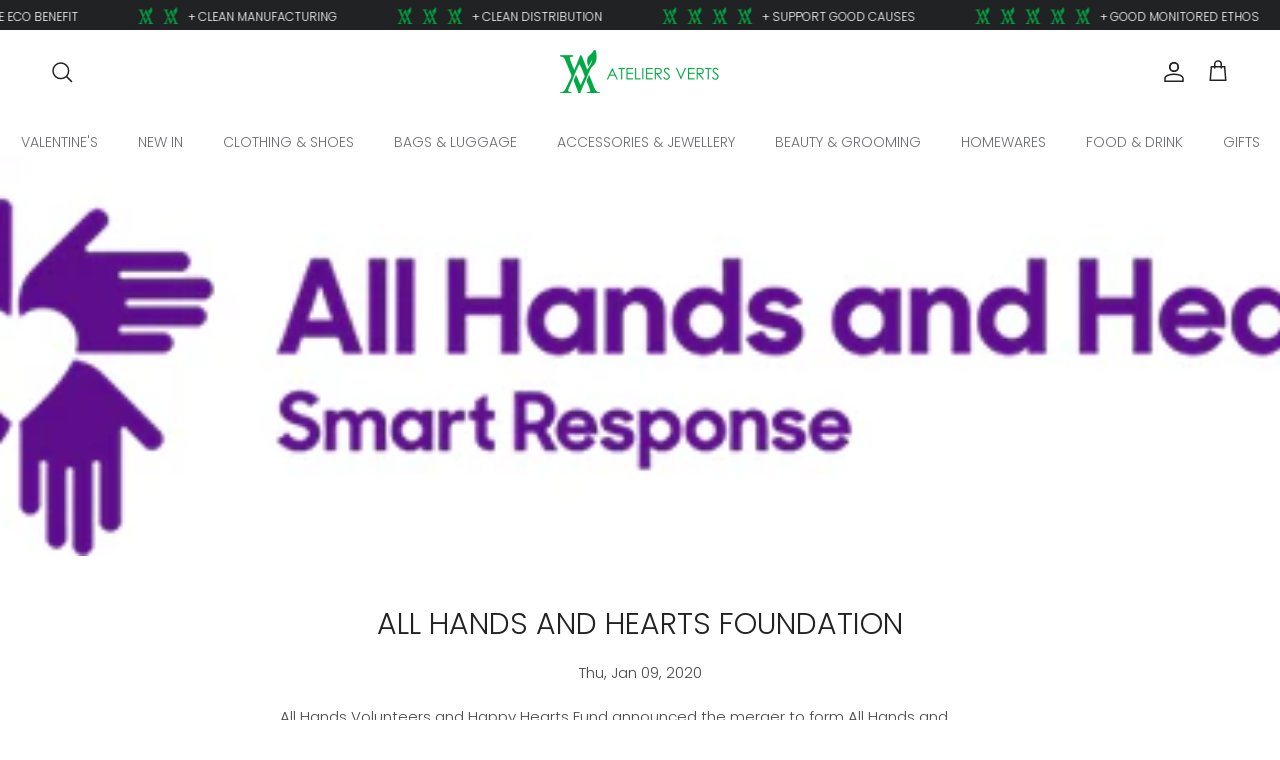

--- FILE ---
content_type: text/html; charset=utf-8
request_url: https://ateliersverts.com/blogs/good-causes-people/all-hands-and-hearts-foundation
body_size: 32874
content:
<!doctype html>
<html class="no-js" lang="en" dir="ltr">





  
<head>


<meta name="robots" content="index,follow">
   
  
  
    <title>
    All Hands and Hearts Foundation &ndash; Ateliers Verts
  </title><meta charset="utf-8">
<meta name="viewport" content="width=device-width,initial-scale=1">
<title>All Hands and Hearts Foundation &ndash; Ateliers Verts</title><link rel="canonical" href="https://ateliersverts.com/blogs/good-causes-people/all-hands-and-hearts-foundation"><link rel="icon" href="//ateliersverts.com/cdn/shop/files/av-mobile-logo.png?crop=center&height=48&v=1670492100&width=48" type="image/png">
  <link rel="apple-touch-icon" href="//ateliersverts.com/cdn/shop/files/av-mobile-logo.png?crop=center&height=180&v=1670492100&width=180"><meta name="description" content="All Hands Volunteers and Happy Hearts Fund announced the merger to form All Hands and Hearts – Smart Response. Together, we focus on delivering a Smart Response to those reeling from disaster both domestically and internationally."><meta property="og:site_name" content="Ateliers Verts">
<meta property="og:url" content="https://ateliersverts.com/blogs/good-causes-people/all-hands-and-hearts-foundation">
<meta property="og:title" content="All Hands and Hearts Foundation">
<meta property="og:type" content="article">
<meta property="og:description" content="All Hands Volunteers and Happy Hearts Fund announced the merger to form All Hands and Hearts – Smart Response. Together, we focus on delivering a Smart Response to those reeling from disaster both domestically and internationally."><meta property="og:image" content="http://ateliersverts.com/cdn/shop/articles/all_hands_and_hearts.jpg?crop=center&height=1200&v=1578492017&width=1200">
  <meta property="og:image:secure_url" content="https://ateliersverts.com/cdn/shop/articles/all_hands_and_hearts.jpg?crop=center&height=1200&v=1578492017&width=1200">
  <meta property="og:image:width" content="500">
  <meta property="og:image:height" content="121"><meta name="twitter:site" content="@ateliersverts"><meta name="twitter:card" content="summary_large_image">
<meta name="twitter:title" content="All Hands and Hearts Foundation">
<meta name="twitter:description" content="All Hands Volunteers and Happy Hearts Fund announced the merger to form All Hands and Hearts – Smart Response. Together, we focus on delivering a Smart Response to those reeling from disaster both domestically and internationally.">
<style>@font-face {
  font-family: Poppins;
  font-weight: 300;
  font-style: normal;
  font-display: fallback;
  src: url("//ateliersverts.com/cdn/fonts/poppins/poppins_n3.05f58335c3209cce17da4f1f1ab324ebe2982441.woff2") format("woff2"),
       url("//ateliersverts.com/cdn/fonts/poppins/poppins_n3.6971368e1f131d2c8ff8e3a44a36b577fdda3ff5.woff") format("woff");
}
@font-face {
  font-family: Poppins;
  font-weight: 400;
  font-style: normal;
  font-display: fallback;
  src: url("//ateliersverts.com/cdn/fonts/poppins/poppins_n4.0ba78fa5af9b0e1a374041b3ceaadf0a43b41362.woff2") format("woff2"),
       url("//ateliersverts.com/cdn/fonts/poppins/poppins_n4.214741a72ff2596839fc9760ee7a770386cf16ca.woff") format("woff");
}
@font-face {
  font-family: Poppins;
  font-weight: 500;
  font-style: normal;
  font-display: fallback;
  src: url("//ateliersverts.com/cdn/fonts/poppins/poppins_n5.ad5b4b72b59a00358afc706450c864c3c8323842.woff2") format("woff2"),
       url("//ateliersverts.com/cdn/fonts/poppins/poppins_n5.33757fdf985af2d24b32fcd84c9a09224d4b2c39.woff") format("woff");
}
@font-face {
  font-family: Poppins;
  font-weight: 300;
  font-style: italic;
  font-display: fallback;
  src: url("//ateliersverts.com/cdn/fonts/poppins/poppins_i3.8536b4423050219f608e17f134fe9ea3b01ed890.woff2") format("woff2"),
       url("//ateliersverts.com/cdn/fonts/poppins/poppins_i3.0f4433ada196bcabf726ed78f8e37e0995762f7f.woff") format("woff");
}
@font-face {
  font-family: Poppins;
  font-weight: 400;
  font-style: italic;
  font-display: fallback;
  src: url("//ateliersverts.com/cdn/fonts/poppins/poppins_i4.846ad1e22474f856bd6b81ba4585a60799a9f5d2.woff2") format("woff2"),
       url("//ateliersverts.com/cdn/fonts/poppins/poppins_i4.56b43284e8b52fc64c1fd271f289a39e8477e9ec.woff") format("woff");
}
@font-face {
  font-family: Poppins;
  font-weight: 300;
  font-style: normal;
  font-display: fallback;
  src: url("//ateliersverts.com/cdn/fonts/poppins/poppins_n3.05f58335c3209cce17da4f1f1ab324ebe2982441.woff2") format("woff2"),
       url("//ateliersverts.com/cdn/fonts/poppins/poppins_n3.6971368e1f131d2c8ff8e3a44a36b577fdda3ff5.woff") format("woff");
}
@font-face {
  font-family: Poppins;
  font-weight: 300;
  font-style: normal;
  font-display: fallback;
  src: url("//ateliersverts.com/cdn/fonts/poppins/poppins_n3.05f58335c3209cce17da4f1f1ab324ebe2982441.woff2") format("woff2"),
       url("//ateliersverts.com/cdn/fonts/poppins/poppins_n3.6971368e1f131d2c8ff8e3a44a36b577fdda3ff5.woff") format("woff");
}
@font-face {
  font-family: Poppins;
  font-weight: 300;
  font-style: normal;
  font-display: fallback;
  src: url("//ateliersverts.com/cdn/fonts/poppins/poppins_n3.05f58335c3209cce17da4f1f1ab324ebe2982441.woff2") format("woff2"),
       url("//ateliersverts.com/cdn/fonts/poppins/poppins_n3.6971368e1f131d2c8ff8e3a44a36b577fdda3ff5.woff") format("woff");
}
@font-face {
  font-family: Poppins;
  font-weight: 600;
  font-style: normal;
  font-display: fallback;
  src: url("//ateliersverts.com/cdn/fonts/poppins/poppins_n6.aa29d4918bc243723d56b59572e18228ed0786f6.woff2") format("woff2"),
       url("//ateliersverts.com/cdn/fonts/poppins/poppins_n6.5f815d845fe073750885d5b7e619ee00e8111208.woff") format("woff");
}
:root {
  --page-container-width:          1660px;
  --reading-container-width:       720px;
  --divider-opacity:               0.14;
  --gutter-large:                  30px;
  --gutter-desktop:                20px;
  --gutter-mobile:                 16px;
  --section-padding:               50px;
  --larger-section-padding:        80px;
  --larger-section-padding-mobile: 60px;
  --largest-section-padding:       110px;
  --aos-animate-duration:          0.6s;

  --base-font-family:              Poppins, sans-serif;
  --base-font-weight:              300;
  --base-font-style:               normal;
  --heading-font-family:           Poppins, sans-serif;
  --heading-font-weight:           300;
  --heading-font-style:            normal;
  --logo-font-family:              Poppins, sans-serif;
  --logo-font-weight:              300;
  --logo-font-style:               normal;
  --nav-font-family:               Poppins, sans-serif;
  --nav-font-weight:               300;
  --nav-font-style:                normal;

  --base-text-size:15px;
  --base-line-height:              1.6;
  --input-text-size:16px;
  --smaller-text-size-1:12px;
  --smaller-text-size-2:14px;
  --smaller-text-size-3:12px;
  --smaller-text-size-4:11px;
  --larger-text-size:30px;
  --super-large-text-size:53px;
  --super-large-mobile-text-size:24px;
  --larger-mobile-text-size:24px;
  --logo-text-size:24px;--btn-letter-spacing: normal;
    --btn-text-transform: none;
    --button-text-size:  15px;
    --quickbuy-button-text-size: 14px;
    --small-feature-link-font-size: 1em;
    --input-btn-padding-top:             1em;
    --input-btn-padding-bottom:          1em;--heading-text-transform:uppercase;
  --nav-text-size:                      14px;
  --mobile-menu-font-weight:            600;

  --body-bg-color:                      255 255 255;
  --bg-color:                           255 255 255;
  --body-text-color:                    73 73 73;
  --text-color:                         73 73 73;

  --header-text-col:                    #202223;--header-text-hover-col:             var(--main-nav-link-hover-col);--header-bg-col:                     #ffffff;
  --heading-color:                     32 34 35;
  --body-heading-color:                32 34 35;
  --heading-divider-col:               #ffffff;

  --logo-col:                          #202223;
  --main-nav-bg:                       #ffffff;
  --main-nav-link-col:                 #6d7175;
  --main-nav-link-hover-col:           #202223;
  --main-nav-link-featured-col:        #c4293d;

  --link-color:                        0 169 68;
  --body-link-color:                   0 169 68;

  --btn-bg-color:                        158 204 66;
  --btn-bg-hover-color:                  0 0 0;
  --btn-border-color:                    158 204 66;
  --btn-border-hover-color:              0 0 0;
  --btn-text-color:                      255 255 255;
  --btn-text-hover-color:                255 255 255;--btn-alt-bg-color:                    255 255 255;
  --btn-alt-text-color:                  35 35 35;
  --btn-alt-border-color:                35 35 35;
  --btn-alt-border-hover-color:          35 35 35;--btn-ter-bg-color:                    235 235 235;
  --btn-ter-text-color:                  22 22 22;
  --btn-ter-bg-hover-color:              158 204 66;
  --btn-ter-text-hover-color:            255 255 255;--btn-border-radius: 0;--color-scheme-default:                             #ffffff;
  --color-scheme-default-color:                       255 255 255;
  --color-scheme-default-text-color:                  73 73 73;
  --color-scheme-default-head-color:                  32 34 35;
  --color-scheme-default-link-color:                  0 169 68;
  --color-scheme-default-btn-text-color:              255 255 255;
  --color-scheme-default-btn-text-hover-color:        255 255 255;
  --color-scheme-default-btn-bg-color:                158 204 66;
  --color-scheme-default-btn-bg-hover-color:          0 0 0;
  --color-scheme-default-btn-border-color:            158 204 66;
  --color-scheme-default-btn-border-hover-color:      0 0 0;
  --color-scheme-default-btn-alt-text-color:          35 35 35;
  --color-scheme-default-btn-alt-bg-color:            255 255 255;
  --color-scheme-default-btn-alt-border-color:        35 35 35;
  --color-scheme-default-btn-alt-border-hover-color:  35 35 35;

  --color-scheme-1:                             #f2f2f2;
  --color-scheme-1-color:                       242 242 242;
  --color-scheme-1-text-color:                  52 52 52;
  --color-scheme-1-head-color:                  52 52 52;
  --color-scheme-1-link-color:                  52 52 52;
  --color-scheme-1-btn-text-color:              255 255 255;
  --color-scheme-1-btn-text-hover-color:        255 255 255;
  --color-scheme-1-btn-bg-color:                35 35 35;
  --color-scheme-1-btn-bg-hover-color:          0 0 0;
  --color-scheme-1-btn-border-color:            35 35 35;
  --color-scheme-1-btn-border-hover-color:      0 0 0;
  --color-scheme-1-btn-alt-text-color:          35 35 35;
  --color-scheme-1-btn-alt-bg-color:            255 255 255;
  --color-scheme-1-btn-alt-border-color:        35 35 35;
  --color-scheme-1-btn-alt-border-hover-color:  35 35 35;

  --color-scheme-2:                             #9ecc42;
  --color-scheme-2-color:                       158 204 66;
  --color-scheme-2-text-color:                  0 0 0;
  --color-scheme-2-head-color:                  0 0 0;
  --color-scheme-2-link-color:                  0 0 0;
  --color-scheme-2-btn-text-color:              255 255 255;
  --color-scheme-2-btn-text-hover-color:        255 255 255;
  --color-scheme-2-btn-bg-color:                35 35 35;
  --color-scheme-2-btn-bg-hover-color:          0 0 0;
  --color-scheme-2-btn-border-color:            35 35 35;
  --color-scheme-2-btn-border-hover-color:      0 0 0;
  --color-scheme-2-btn-alt-text-color:          35 35 35;
  --color-scheme-2-btn-alt-bg-color:            255 255 255;
  --color-scheme-2-btn-alt-border-color:        35 35 35;
  --color-scheme-2-btn-alt-border-hover-color:  35 35 35;

  /* Shop Pay payment terms */
  --payment-terms-background-color:    #ffffff;--quickbuy-bg: 242 242 242;--body-input-background-color:       rgb(var(--body-bg-color));
  --input-background-color:            rgb(var(--body-bg-color));
  --body-input-text-color:             var(--body-text-color);
  --input-text-color:                  var(--body-text-color);
  --body-input-border-color:           rgb(210, 210, 210);
  --input-border-color:                rgb(210, 210, 210);
  --input-border-color-hover:          rgb(155, 155, 155);
  --input-border-color-active:         rgb(73, 73, 73);

  --swatch-cross-svg:                  url("data:image/svg+xml,%3Csvg xmlns='http://www.w3.org/2000/svg' width='240' height='240' viewBox='0 0 24 24' fill='none' stroke='rgb(210, 210, 210)' stroke-width='0.09' preserveAspectRatio='none' %3E%3Cline x1='24' y1='0' x2='0' y2='24'%3E%3C/line%3E%3C/svg%3E");
  --swatch-cross-hover:                url("data:image/svg+xml,%3Csvg xmlns='http://www.w3.org/2000/svg' width='240' height='240' viewBox='0 0 24 24' fill='none' stroke='rgb(155, 155, 155)' stroke-width='0.09' preserveAspectRatio='none' %3E%3Cline x1='24' y1='0' x2='0' y2='24'%3E%3C/line%3E%3C/svg%3E");
  --swatch-cross-active:               url("data:image/svg+xml,%3Csvg xmlns='http://www.w3.org/2000/svg' width='240' height='240' viewBox='0 0 24 24' fill='none' stroke='rgb(73, 73, 73)' stroke-width='0.09' preserveAspectRatio='none' %3E%3Cline x1='24' y1='0' x2='0' y2='24'%3E%3C/line%3E%3C/svg%3E");

  --footer-divider-col:                #eeeeee;
  --footer-text-col:                   0 0 0;
  --footer-heading-col:                0 0 0;
  --footer-bg:                         #ffffff;--product-label-overlay-justify: flex-start;--product-label-overlay-align: flex-end;--product-label-overlay-reduction-text:   #c4293d;
  --product-label-overlay-reduction-bg:     #ffffff;
  --product-label-overlay-stock-text:       #6d7175;
  --product-label-overlay-stock-bg:         #ffffff;
  --product-label-overlay-new-text:         #6d7175;
  --product-label-overlay-new-bg:           #ffffff;
  --product-label-overlay-meta-text:        #ffffff;
  --product-label-overlay-meta-bg:          #09728c;
  --product-label-sale-text:                #c4293d;
  --product-label-sold-text:                #202223;
  --product-label-preorder-text:            #60a57e;

  --product-block-crop-align:               center;

  
  --product-block-price-align:              center;
  --product-block-price-item-margin-start:  .25rem;
  --product-block-price-item-margin-end:    .25rem;
  

  --collection-block-image-position:   center center;

  --swatch-picker-image-size:          68px;
  --swatch-crop-align:                 center center;

  --image-overlay-text-color:          255 255 255;--image-overlay-bg:                  rgba(0, 0, 0, 0.3);
  --image-overlay-shadow-start:        rgb(0 0 0 / 0.35);
  --image-overlay-box-opacity:         1.0;.image-overlay--bg-box .text-overlay .text-overlay__text {
      --image-overlay-box-bg: 255 255 255;
      --heading-color: var(--body-heading-color);
      --text-color: var(--body-text-color);
      --link-color: var(--body-link-color);
    }--product-inventory-ok-box-color:            #f2faf0;
  --product-inventory-ok-text-color:           #108043;
  --product-inventory-ok-icon-box-fill-color:  #fff;
  --product-inventory-low-box-color:           #fcf1cd;
  --product-inventory-low-text-color:          #dd9a1a;
  --product-inventory-low-icon-box-fill-color: #fff;
  --product-inventory-low-text-color-channels: 16, 128, 67;
  --product-inventory-ok-text-color-channels:  221, 154, 26;

  --rating-star-color: 246 165 41;
}::selection {
    background: rgb(var(--body-heading-color));
    color: rgb(var(--body-bg-color));
  }
  ::-moz-selection {
    background: rgb(var(--body-heading-color));
    color: rgb(var(--body-bg-color));
  }.use-color-scheme--default {
  --product-label-sale-text:           #c4293d;
  --product-label-sold-text:           #202223;
  --product-label-preorder-text:       #60a57e;
  --input-background-color:            rgb(var(--body-bg-color));
  --input-text-color:                  var(--body-input-text-color);
  --input-border-color:                rgb(210, 210, 210);
  --input-border-color-hover:          rgb(155, 155, 155);
  --input-border-color-active:         rgb(73, 73, 73);
}</style>

  <link href="//ateliersverts.com/cdn/shop/t/14/assets/main.css?v=177357005711042068131720098138" rel="stylesheet" type="text/css" media="all" />
<meta property="og:site_name" content="Ateliers Verts">
<meta property="og:url" content="https://ateliersverts.com/blogs/good-causes-people/all-hands-and-hearts-foundation">
<meta property="og:title" content="All Hands and Hearts Foundation">
<meta property="og:type" content="article">
<meta property="og:description" content="All Hands Volunteers and Happy Hearts Fund announced the merger to form All Hands and Hearts – Smart Response. Together, we focus on delivering a Smart Response to those reeling from disaster both domestically and internationally."><meta property="og:image" content="http://ateliersverts.com/cdn/shop/articles/all_hands_and_hearts_1200x1200.jpg?v=1578492017">
  <meta property="og:image:secure_url" content="https://ateliersverts.com/cdn/shop/articles/all_hands_and_hearts_1200x1200.jpg?v=1578492017">
  <meta property="og:image:width" content="500">
  <meta property="og:image:height" content="121"><meta name="twitter:site" content="@ateliersverts"><meta name="twitter:card" content="summary_large_image">
<meta name="twitter:title" content="All Hands and Hearts Foundation">
<meta name="twitter:description" content="All Hands Volunteers and Happy Hearts Fund announced the merger to form All Hands and Hearts – Smart Response. Together, we focus on delivering a Smart Response to those reeling from disaster both domestically and internationally.">
<link rel="preload" as="font" href="//ateliersverts.com/cdn/fonts/poppins/poppins_n3.05f58335c3209cce17da4f1f1ab324ebe2982441.woff2" type="font/woff2" crossorigin><link rel="preload" as="font" href="//ateliersverts.com/cdn/fonts/poppins/poppins_n3.05f58335c3209cce17da4f1f1ab324ebe2982441.woff2" type="font/woff2" crossorigin><script>
    document.documentElement.className = document.documentElement.className.replace('no-js', 'js');

    window.theme = {
      info: {
        name: 'Symmetry',
        version: '7.2.1'
      },
      device: {
        hasTouch: window.matchMedia('(any-pointer: coarse)').matches,
        hasHover: window.matchMedia('(hover: hover)').matches
      },
      mediaQueries: {
        md: '(min-width: 768px)',
        productMediaCarouselBreak: '(min-width: 1041px)'
      },
      routes: {
        base: 'https://ateliersverts.com',
        cart: '/cart',
        cartAdd: '/cart/add.js',
        cartUpdate: '/cart/update.js',
        predictiveSearch: '/search/suggest'
      },
      strings: {
        cartTermsConfirmation: "You must agree to the terms and conditions before continuing.",
        cartItemsQuantityError: "You can only add [QUANTITY] of this item to your cart.",
        generalSearchViewAll: "View all search results",
        noStock: "Sold out",
        noVariant: "Unavailable",
        productsProductChooseA: "Choose a",
        generalSearchPages: "Pages",
        generalSearchNoResultsWithoutTerms: "Sorry, we couldnʼt find any results",
        shippingCalculator: {
          singleRate: "There is one shipping rate for this destination:",
          multipleRates: "There are multiple shipping rates for this destination:",
          noRates: "We do not ship to this destination."
        }
      },
      settings: {
        moneyWithCurrencyFormat: "£{{amount}} GBP",
        cartType: "drawer",
        afterAddToCart: "notification",
        quickbuyStyle: "button",
        externalLinksNewTab: true,
        internalLinksSmoothScroll: true
      }
    }

    theme.inlineNavigationCheck = function() {
      var pageHeader = document.querySelector('.pageheader'),
          inlineNavContainer = pageHeader.querySelector('.logo-area__left__inner'),
          inlineNav = inlineNavContainer.querySelector('.navigation--left');
      if (inlineNav && getComputedStyle(inlineNav).display != 'none') {
        var inlineMenuCentered = document.querySelector('.pageheader--layout-inline-menu-center'),
            logoContainer = document.querySelector('.logo-area__middle__inner');
        if(inlineMenuCentered) {
          var rightWidth = document.querySelector('.logo-area__right__inner').clientWidth,
              middleWidth = logoContainer.clientWidth,
              logoArea = document.querySelector('.logo-area'),
              computedLogoAreaStyle = getComputedStyle(logoArea),
              logoAreaInnerWidth = logoArea.clientWidth - Math.ceil(parseFloat(computedLogoAreaStyle.paddingLeft)) - Math.ceil(parseFloat(computedLogoAreaStyle.paddingRight)),
              availableNavWidth = logoAreaInnerWidth - Math.max(rightWidth, middleWidth) * 2 - 40;
          inlineNavContainer.style.maxWidth = availableNavWidth + 'px';
        }

        var firstInlineNavLink = inlineNav.querySelector('.navigation__item:first-child'),
            lastInlineNavLink = inlineNav.querySelector('.navigation__item:last-child');
        if (lastInlineNavLink) {
          var inlineNavWidth = null;
          if(document.querySelector('html[dir=rtl]')) {
            inlineNavWidth = firstInlineNavLink.offsetLeft - lastInlineNavLink.offsetLeft + firstInlineNavLink.offsetWidth;
          } else {
            inlineNavWidth = lastInlineNavLink.offsetLeft - firstInlineNavLink.offsetLeft + lastInlineNavLink.offsetWidth;
          }
          if (inlineNavContainer.offsetWidth >= inlineNavWidth) {
            pageHeader.classList.add('pageheader--layout-inline-permitted');
            var tallLogo = logoContainer.clientHeight > lastInlineNavLink.clientHeight + 20;
            if (tallLogo) {
              inlineNav.classList.add('navigation--tight-underline');
            } else {
              inlineNav.classList.remove('navigation--tight-underline');
            }
          } else {
            pageHeader.classList.remove('pageheader--layout-inline-permitted');
          }
        }
      }
    };

    theme.setInitialHeaderHeightProperty = () => {
      const section = document.querySelector('.section-header');
      if (section) {
        document.documentElement.style.setProperty('--theme-header-height', Math.ceil(section.clientHeight) + 'px');
      }
    };
  </script>

  <script src="//ateliersverts.com/cdn/shop/t/14/assets/main.js?v=63521094751913525411720098138" defer></script>
    <script src="//ateliersverts.com/cdn/shop/t/14/assets/animate-on-scroll.js?v=15249566486942820451720098138" defer></script>
    <link href="//ateliersverts.com/cdn/shop/t/14/assets/animate-on-scroll.css?v=116824741000487223811720098138" rel="stylesheet" type="text/css" media="all" />
  

  <script>window.performance && window.performance.mark && window.performance.mark('shopify.content_for_header.start');</script><meta name="facebook-domain-verification" content="72l4j3achsz49zwjcwt83e52dzhkgq">
<meta name="facebook-domain-verification" content="kacprj2cpcg7clmbqqxuid26ryqdyn">
<meta id="shopify-digital-wallet" name="shopify-digital-wallet" content="/24562892852/digital_wallets/dialog">
<meta name="shopify-checkout-api-token" content="7b73c346924f0645304ca0e90b750288">
<meta id="in-context-paypal-metadata" data-shop-id="24562892852" data-venmo-supported="false" data-environment="production" data-locale="en_US" data-paypal-v4="true" data-currency="GBP">
<link rel="alternate" type="application/atom+xml" title="Feed" href="/blogs/good-causes-people.atom" />
<script async="async" src="/checkouts/internal/preloads.js?locale=en-GB"></script>
<link rel="preconnect" href="https://shop.app" crossorigin="anonymous">
<script async="async" src="https://shop.app/checkouts/internal/preloads.js?locale=en-GB&shop_id=24562892852" crossorigin="anonymous"></script>
<script id="apple-pay-shop-capabilities" type="application/json">{"shopId":24562892852,"countryCode":"GB","currencyCode":"GBP","merchantCapabilities":["supports3DS"],"merchantId":"gid:\/\/shopify\/Shop\/24562892852","merchantName":"Ateliers Verts","requiredBillingContactFields":["postalAddress","email"],"requiredShippingContactFields":["postalAddress","email"],"shippingType":"shipping","supportedNetworks":["visa","maestro","masterCard","amex","discover","elo"],"total":{"type":"pending","label":"Ateliers Verts","amount":"1.00"},"shopifyPaymentsEnabled":true,"supportsSubscriptions":true}</script>
<script id="shopify-features" type="application/json">{"accessToken":"7b73c346924f0645304ca0e90b750288","betas":["rich-media-storefront-analytics"],"domain":"ateliersverts.com","predictiveSearch":true,"shopId":24562892852,"locale":"en"}</script>
<script>var Shopify = Shopify || {};
Shopify.shop = "ateliers-verts.myshopify.com";
Shopify.locale = "en";
Shopify.currency = {"active":"GBP","rate":"1.0"};
Shopify.country = "GB";
Shopify.theme = {"name":"Live Theme: Symmetry 7.2.1 (04\/07\/24) by Sam","id":135636320308,"schema_name":"Symmetry","schema_version":"7.2.1","theme_store_id":568,"role":"main"};
Shopify.theme.handle = "null";
Shopify.theme.style = {"id":null,"handle":null};
Shopify.cdnHost = "ateliersverts.com/cdn";
Shopify.routes = Shopify.routes || {};
Shopify.routes.root = "/";</script>
<script type="module">!function(o){(o.Shopify=o.Shopify||{}).modules=!0}(window);</script>
<script>!function(o){function n(){var o=[];function n(){o.push(Array.prototype.slice.apply(arguments))}return n.q=o,n}var t=o.Shopify=o.Shopify||{};t.loadFeatures=n(),t.autoloadFeatures=n()}(window);</script>
<script>
  window.ShopifyPay = window.ShopifyPay || {};
  window.ShopifyPay.apiHost = "shop.app\/pay";
  window.ShopifyPay.redirectState = null;
</script>
<script id="shop-js-analytics" type="application/json">{"pageType":"article"}</script>
<script defer="defer" async type="module" src="//ateliersverts.com/cdn/shopifycloud/shop-js/modules/v2/client.init-shop-cart-sync_BN7fPSNr.en.esm.js"></script>
<script defer="defer" async type="module" src="//ateliersverts.com/cdn/shopifycloud/shop-js/modules/v2/chunk.common_Cbph3Kss.esm.js"></script>
<script defer="defer" async type="module" src="//ateliersverts.com/cdn/shopifycloud/shop-js/modules/v2/chunk.modal_DKumMAJ1.esm.js"></script>
<script type="module">
  await import("//ateliersverts.com/cdn/shopifycloud/shop-js/modules/v2/client.init-shop-cart-sync_BN7fPSNr.en.esm.js");
await import("//ateliersverts.com/cdn/shopifycloud/shop-js/modules/v2/chunk.common_Cbph3Kss.esm.js");
await import("//ateliersverts.com/cdn/shopifycloud/shop-js/modules/v2/chunk.modal_DKumMAJ1.esm.js");

  window.Shopify.SignInWithShop?.initShopCartSync?.({"fedCMEnabled":true,"windoidEnabled":true});

</script>
<script>
  window.Shopify = window.Shopify || {};
  if (!window.Shopify.featureAssets) window.Shopify.featureAssets = {};
  window.Shopify.featureAssets['shop-js'] = {"shop-cart-sync":["modules/v2/client.shop-cart-sync_CJVUk8Jm.en.esm.js","modules/v2/chunk.common_Cbph3Kss.esm.js","modules/v2/chunk.modal_DKumMAJ1.esm.js"],"init-fed-cm":["modules/v2/client.init-fed-cm_7Fvt41F4.en.esm.js","modules/v2/chunk.common_Cbph3Kss.esm.js","modules/v2/chunk.modal_DKumMAJ1.esm.js"],"init-shop-email-lookup-coordinator":["modules/v2/client.init-shop-email-lookup-coordinator_Cc088_bR.en.esm.js","modules/v2/chunk.common_Cbph3Kss.esm.js","modules/v2/chunk.modal_DKumMAJ1.esm.js"],"init-windoid":["modules/v2/client.init-windoid_hPopwJRj.en.esm.js","modules/v2/chunk.common_Cbph3Kss.esm.js","modules/v2/chunk.modal_DKumMAJ1.esm.js"],"shop-button":["modules/v2/client.shop-button_B0jaPSNF.en.esm.js","modules/v2/chunk.common_Cbph3Kss.esm.js","modules/v2/chunk.modal_DKumMAJ1.esm.js"],"shop-cash-offers":["modules/v2/client.shop-cash-offers_DPIskqss.en.esm.js","modules/v2/chunk.common_Cbph3Kss.esm.js","modules/v2/chunk.modal_DKumMAJ1.esm.js"],"shop-toast-manager":["modules/v2/client.shop-toast-manager_CK7RT69O.en.esm.js","modules/v2/chunk.common_Cbph3Kss.esm.js","modules/v2/chunk.modal_DKumMAJ1.esm.js"],"init-shop-cart-sync":["modules/v2/client.init-shop-cart-sync_BN7fPSNr.en.esm.js","modules/v2/chunk.common_Cbph3Kss.esm.js","modules/v2/chunk.modal_DKumMAJ1.esm.js"],"init-customer-accounts-sign-up":["modules/v2/client.init-customer-accounts-sign-up_CfPf4CXf.en.esm.js","modules/v2/client.shop-login-button_DeIztwXF.en.esm.js","modules/v2/chunk.common_Cbph3Kss.esm.js","modules/v2/chunk.modal_DKumMAJ1.esm.js"],"pay-button":["modules/v2/client.pay-button_CgIwFSYN.en.esm.js","modules/v2/chunk.common_Cbph3Kss.esm.js","modules/v2/chunk.modal_DKumMAJ1.esm.js"],"init-customer-accounts":["modules/v2/client.init-customer-accounts_DQ3x16JI.en.esm.js","modules/v2/client.shop-login-button_DeIztwXF.en.esm.js","modules/v2/chunk.common_Cbph3Kss.esm.js","modules/v2/chunk.modal_DKumMAJ1.esm.js"],"avatar":["modules/v2/client.avatar_BTnouDA3.en.esm.js"],"init-shop-for-new-customer-accounts":["modules/v2/client.init-shop-for-new-customer-accounts_CsZy_esa.en.esm.js","modules/v2/client.shop-login-button_DeIztwXF.en.esm.js","modules/v2/chunk.common_Cbph3Kss.esm.js","modules/v2/chunk.modal_DKumMAJ1.esm.js"],"shop-follow-button":["modules/v2/client.shop-follow-button_BRMJjgGd.en.esm.js","modules/v2/chunk.common_Cbph3Kss.esm.js","modules/v2/chunk.modal_DKumMAJ1.esm.js"],"checkout-modal":["modules/v2/client.checkout-modal_B9Drz_yf.en.esm.js","modules/v2/chunk.common_Cbph3Kss.esm.js","modules/v2/chunk.modal_DKumMAJ1.esm.js"],"shop-login-button":["modules/v2/client.shop-login-button_DeIztwXF.en.esm.js","modules/v2/chunk.common_Cbph3Kss.esm.js","modules/v2/chunk.modal_DKumMAJ1.esm.js"],"lead-capture":["modules/v2/client.lead-capture_DXYzFM3R.en.esm.js","modules/v2/chunk.common_Cbph3Kss.esm.js","modules/v2/chunk.modal_DKumMAJ1.esm.js"],"shop-login":["modules/v2/client.shop-login_CA5pJqmO.en.esm.js","modules/v2/chunk.common_Cbph3Kss.esm.js","modules/v2/chunk.modal_DKumMAJ1.esm.js"],"payment-terms":["modules/v2/client.payment-terms_BxzfvcZJ.en.esm.js","modules/v2/chunk.common_Cbph3Kss.esm.js","modules/v2/chunk.modal_DKumMAJ1.esm.js"]};
</script>
<script>(function() {
  var isLoaded = false;
  function asyncLoad() {
    if (isLoaded) return;
    isLoaded = true;
    var urls = ["https:\/\/cdn.nfcube.com\/4c4cc76298f2630884c28ae0f8c3450f.js?shop=ateliers-verts.myshopify.com"];
    for (var i = 0; i < urls.length; i++) {
      var s = document.createElement('script');
      s.type = 'text/javascript';
      s.async = true;
      s.src = urls[i];
      var x = document.getElementsByTagName('script')[0];
      x.parentNode.insertBefore(s, x);
    }
  };
  if(window.attachEvent) {
    window.attachEvent('onload', asyncLoad);
  } else {
    window.addEventListener('load', asyncLoad, false);
  }
})();</script>
<script id="__st">var __st={"a":24562892852,"offset":0,"reqid":"0625aaa0-109a-44c0-886e-e16a4d2821c5-1769748587","pageurl":"ateliersverts.com\/blogs\/good-causes-people\/all-hands-and-hearts-foundation","s":"articles-383111626804","u":"e20caff59956","p":"article","rtyp":"article","rid":383111626804};</script>
<script>window.ShopifyPaypalV4VisibilityTracking = true;</script>
<script id="captcha-bootstrap">!function(){'use strict';const t='contact',e='account',n='new_comment',o=[[t,t],['blogs',n],['comments',n],[t,'customer']],c=[[e,'customer_login'],[e,'guest_login'],[e,'recover_customer_password'],[e,'create_customer']],r=t=>t.map((([t,e])=>`form[action*='/${t}']:not([data-nocaptcha='true']) input[name='form_type'][value='${e}']`)).join(','),a=t=>()=>t?[...document.querySelectorAll(t)].map((t=>t.form)):[];function s(){const t=[...o],e=r(t);return a(e)}const i='password',u='form_key',d=['recaptcha-v3-token','g-recaptcha-response','h-captcha-response',i],f=()=>{try{return window.sessionStorage}catch{return}},m='__shopify_v',_=t=>t.elements[u];function p(t,e,n=!1){try{const o=window.sessionStorage,c=JSON.parse(o.getItem(e)),{data:r}=function(t){const{data:e,action:n}=t;return t[m]||n?{data:e,action:n}:{data:t,action:n}}(c);for(const[e,n]of Object.entries(r))t.elements[e]&&(t.elements[e].value=n);n&&o.removeItem(e)}catch(o){console.error('form repopulation failed',{error:o})}}const l='form_type',E='cptcha';function T(t){t.dataset[E]=!0}const w=window,h=w.document,L='Shopify',v='ce_forms',y='captcha';let A=!1;((t,e)=>{const n=(g='f06e6c50-85a8-45c8-87d0-21a2b65856fe',I='https://cdn.shopify.com/shopifycloud/storefront-forms-hcaptcha/ce_storefront_forms_captcha_hcaptcha.v1.5.2.iife.js',D={infoText:'Protected by hCaptcha',privacyText:'Privacy',termsText:'Terms'},(t,e,n)=>{const o=w[L][v],c=o.bindForm;if(c)return c(t,g,e,D).then(n);var r;o.q.push([[t,g,e,D],n]),r=I,A||(h.body.append(Object.assign(h.createElement('script'),{id:'captcha-provider',async:!0,src:r})),A=!0)});var g,I,D;w[L]=w[L]||{},w[L][v]=w[L][v]||{},w[L][v].q=[],w[L][y]=w[L][y]||{},w[L][y].protect=function(t,e){n(t,void 0,e),T(t)},Object.freeze(w[L][y]),function(t,e,n,w,h,L){const[v,y,A,g]=function(t,e,n){const i=e?o:[],u=t?c:[],d=[...i,...u],f=r(d),m=r(i),_=r(d.filter((([t,e])=>n.includes(e))));return[a(f),a(m),a(_),s()]}(w,h,L),I=t=>{const e=t.target;return e instanceof HTMLFormElement?e:e&&e.form},D=t=>v().includes(t);t.addEventListener('submit',(t=>{const e=I(t);if(!e)return;const n=D(e)&&!e.dataset.hcaptchaBound&&!e.dataset.recaptchaBound,o=_(e),c=g().includes(e)&&(!o||!o.value);(n||c)&&t.preventDefault(),c&&!n&&(function(t){try{if(!f())return;!function(t){const e=f();if(!e)return;const n=_(t);if(!n)return;const o=n.value;o&&e.removeItem(o)}(t);const e=Array.from(Array(32),(()=>Math.random().toString(36)[2])).join('');!function(t,e){_(t)||t.append(Object.assign(document.createElement('input'),{type:'hidden',name:u})),t.elements[u].value=e}(t,e),function(t,e){const n=f();if(!n)return;const o=[...t.querySelectorAll(`input[type='${i}']`)].map((({name:t})=>t)),c=[...d,...o],r={};for(const[a,s]of new FormData(t).entries())c.includes(a)||(r[a]=s);n.setItem(e,JSON.stringify({[m]:1,action:t.action,data:r}))}(t,e)}catch(e){console.error('failed to persist form',e)}}(e),e.submit())}));const S=(t,e)=>{t&&!t.dataset[E]&&(n(t,e.some((e=>e===t))),T(t))};for(const o of['focusin','change'])t.addEventListener(o,(t=>{const e=I(t);D(e)&&S(e,y())}));const B=e.get('form_key'),M=e.get(l),P=B&&M;t.addEventListener('DOMContentLoaded',(()=>{const t=y();if(P)for(const e of t)e.elements[l].value===M&&p(e,B);[...new Set([...A(),...v().filter((t=>'true'===t.dataset.shopifyCaptcha))])].forEach((e=>S(e,t)))}))}(h,new URLSearchParams(w.location.search),n,t,e,['guest_login'])})(!0,!0)}();</script>
<script integrity="sha256-4kQ18oKyAcykRKYeNunJcIwy7WH5gtpwJnB7kiuLZ1E=" data-source-attribution="shopify.loadfeatures" defer="defer" src="//ateliersverts.com/cdn/shopifycloud/storefront/assets/storefront/load_feature-a0a9edcb.js" crossorigin="anonymous"></script>
<script crossorigin="anonymous" defer="defer" src="//ateliersverts.com/cdn/shopifycloud/storefront/assets/shopify_pay/storefront-65b4c6d7.js?v=20250812"></script>
<script data-source-attribution="shopify.dynamic_checkout.dynamic.init">var Shopify=Shopify||{};Shopify.PaymentButton=Shopify.PaymentButton||{isStorefrontPortableWallets:!0,init:function(){window.Shopify.PaymentButton.init=function(){};var t=document.createElement("script");t.src="https://ateliersverts.com/cdn/shopifycloud/portable-wallets/latest/portable-wallets.en.js",t.type="module",document.head.appendChild(t)}};
</script>
<script data-source-attribution="shopify.dynamic_checkout.buyer_consent">
  function portableWalletsHideBuyerConsent(e){var t=document.getElementById("shopify-buyer-consent"),n=document.getElementById("shopify-subscription-policy-button");t&&n&&(t.classList.add("hidden"),t.setAttribute("aria-hidden","true"),n.removeEventListener("click",e))}function portableWalletsShowBuyerConsent(e){var t=document.getElementById("shopify-buyer-consent"),n=document.getElementById("shopify-subscription-policy-button");t&&n&&(t.classList.remove("hidden"),t.removeAttribute("aria-hidden"),n.addEventListener("click",e))}window.Shopify?.PaymentButton&&(window.Shopify.PaymentButton.hideBuyerConsent=portableWalletsHideBuyerConsent,window.Shopify.PaymentButton.showBuyerConsent=portableWalletsShowBuyerConsent);
</script>
<script data-source-attribution="shopify.dynamic_checkout.cart.bootstrap">document.addEventListener("DOMContentLoaded",(function(){function t(){return document.querySelector("shopify-accelerated-checkout-cart, shopify-accelerated-checkout")}if(t())Shopify.PaymentButton.init();else{new MutationObserver((function(e,n){t()&&(Shopify.PaymentButton.init(),n.disconnect())})).observe(document.body,{childList:!0,subtree:!0})}}));
</script>
<link id="shopify-accelerated-checkout-styles" rel="stylesheet" media="screen" href="https://ateliersverts.com/cdn/shopifycloud/portable-wallets/latest/accelerated-checkout-backwards-compat.css" crossorigin="anonymous">
<style id="shopify-accelerated-checkout-cart">
        #shopify-buyer-consent {
  margin-top: 1em;
  display: inline-block;
  width: 100%;
}

#shopify-buyer-consent.hidden {
  display: none;
}

#shopify-subscription-policy-button {
  background: none;
  border: none;
  padding: 0;
  text-decoration: underline;
  font-size: inherit;
  cursor: pointer;
}

#shopify-subscription-policy-button::before {
  box-shadow: none;
}

      </style>

<script>window.performance && window.performance.mark && window.performance.mark('shopify.content_for_header.end');</script>
<!-- CC Custom Head Start --><!-- CC Custom Head End --><!-- BEGIN app block: shopify://apps/klaviyo-email-marketing-sms/blocks/klaviyo-onsite-embed/2632fe16-c075-4321-a88b-50b567f42507 -->












  <script async src="https://static.klaviyo.com/onsite/js/SZmcXw/klaviyo.js?company_id=SZmcXw"></script>
  <script>!function(){if(!window.klaviyo){window._klOnsite=window._klOnsite||[];try{window.klaviyo=new Proxy({},{get:function(n,i){return"push"===i?function(){var n;(n=window._klOnsite).push.apply(n,arguments)}:function(){for(var n=arguments.length,o=new Array(n),w=0;w<n;w++)o[w]=arguments[w];var t="function"==typeof o[o.length-1]?o.pop():void 0,e=new Promise((function(n){window._klOnsite.push([i].concat(o,[function(i){t&&t(i),n(i)}]))}));return e}}})}catch(n){window.klaviyo=window.klaviyo||[],window.klaviyo.push=function(){var n;(n=window._klOnsite).push.apply(n,arguments)}}}}();</script>

  




  <script>
    window.klaviyoReviewsProductDesignMode = false
  </script>







<!-- END app block --><!-- BEGIN app block: shopify://apps/searchpie-seo-speed/blocks/sb-snippets/29f6c508-9bb9-4e93-9f98-b637b62f3552 --><!-- BEGIN app snippet: sb-meta-tags --><!-- SearchPie meta tags -->

<title>All Hands and Hearts Foundation</title><meta name="description" content="All Hands Volunteers and Happy Hearts Fund announced the merger to form All Hands and Hearts – Smart Response. Together, we focus on delivering a Smart Response to those reeling from disaster both domestically and internationally.">
<!-- END SearchPie meta tags X --><!-- END app snippet -->



<!-- BEGIN app snippet: sb-detect-broken-link --><script></script><!-- END app snippet -->
<!-- BEGIN app snippet: internal-link --><script>
	
</script><!-- END app snippet -->
<!-- BEGIN app snippet: social-tags --><!-- SearchPie Social Tags -->


<!-- END SearchPie Social Tags --><!-- END app snippet -->
<!-- BEGIN app snippet: sb-nx -->

<!-- END app snippet -->
<!-- END SearchPie snippets -->
<!-- END app block --><link href="https://monorail-edge.shopifysvc.com" rel="dns-prefetch">
<script>(function(){if ("sendBeacon" in navigator && "performance" in window) {try {var session_token_from_headers = performance.getEntriesByType('navigation')[0].serverTiming.find(x => x.name == '_s').description;} catch {var session_token_from_headers = undefined;}var session_cookie_matches = document.cookie.match(/_shopify_s=([^;]*)/);var session_token_from_cookie = session_cookie_matches && session_cookie_matches.length === 2 ? session_cookie_matches[1] : "";var session_token = session_token_from_headers || session_token_from_cookie || "";function handle_abandonment_event(e) {var entries = performance.getEntries().filter(function(entry) {return /monorail-edge.shopifysvc.com/.test(entry.name);});if (!window.abandonment_tracked && entries.length === 0) {window.abandonment_tracked = true;var currentMs = Date.now();var navigation_start = performance.timing.navigationStart;var payload = {shop_id: 24562892852,url: window.location.href,navigation_start,duration: currentMs - navigation_start,session_token,page_type: "article"};window.navigator.sendBeacon("https://monorail-edge.shopifysvc.com/v1/produce", JSON.stringify({schema_id: "online_store_buyer_site_abandonment/1.1",payload: payload,metadata: {event_created_at_ms: currentMs,event_sent_at_ms: currentMs}}));}}window.addEventListener('pagehide', handle_abandonment_event);}}());</script>
<script id="web-pixels-manager-setup">(function e(e,d,r,n,o){if(void 0===o&&(o={}),!Boolean(null===(a=null===(i=window.Shopify)||void 0===i?void 0:i.analytics)||void 0===a?void 0:a.replayQueue)){var i,a;window.Shopify=window.Shopify||{};var t=window.Shopify;t.analytics=t.analytics||{};var s=t.analytics;s.replayQueue=[],s.publish=function(e,d,r){return s.replayQueue.push([e,d,r]),!0};try{self.performance.mark("wpm:start")}catch(e){}var l=function(){var e={modern:/Edge?\/(1{2}[4-9]|1[2-9]\d|[2-9]\d{2}|\d{4,})\.\d+(\.\d+|)|Firefox\/(1{2}[4-9]|1[2-9]\d|[2-9]\d{2}|\d{4,})\.\d+(\.\d+|)|Chrom(ium|e)\/(9{2}|\d{3,})\.\d+(\.\d+|)|(Maci|X1{2}).+ Version\/(15\.\d+|(1[6-9]|[2-9]\d|\d{3,})\.\d+)([,.]\d+|)( \(\w+\)|)( Mobile\/\w+|) Safari\/|Chrome.+OPR\/(9{2}|\d{3,})\.\d+\.\d+|(CPU[ +]OS|iPhone[ +]OS|CPU[ +]iPhone|CPU IPhone OS|CPU iPad OS)[ +]+(15[._]\d+|(1[6-9]|[2-9]\d|\d{3,})[._]\d+)([._]\d+|)|Android:?[ /-](13[3-9]|1[4-9]\d|[2-9]\d{2}|\d{4,})(\.\d+|)(\.\d+|)|Android.+Firefox\/(13[5-9]|1[4-9]\d|[2-9]\d{2}|\d{4,})\.\d+(\.\d+|)|Android.+Chrom(ium|e)\/(13[3-9]|1[4-9]\d|[2-9]\d{2}|\d{4,})\.\d+(\.\d+|)|SamsungBrowser\/([2-9]\d|\d{3,})\.\d+/,legacy:/Edge?\/(1[6-9]|[2-9]\d|\d{3,})\.\d+(\.\d+|)|Firefox\/(5[4-9]|[6-9]\d|\d{3,})\.\d+(\.\d+|)|Chrom(ium|e)\/(5[1-9]|[6-9]\d|\d{3,})\.\d+(\.\d+|)([\d.]+$|.*Safari\/(?![\d.]+ Edge\/[\d.]+$))|(Maci|X1{2}).+ Version\/(10\.\d+|(1[1-9]|[2-9]\d|\d{3,})\.\d+)([,.]\d+|)( \(\w+\)|)( Mobile\/\w+|) Safari\/|Chrome.+OPR\/(3[89]|[4-9]\d|\d{3,})\.\d+\.\d+|(CPU[ +]OS|iPhone[ +]OS|CPU[ +]iPhone|CPU IPhone OS|CPU iPad OS)[ +]+(10[._]\d+|(1[1-9]|[2-9]\d|\d{3,})[._]\d+)([._]\d+|)|Android:?[ /-](13[3-9]|1[4-9]\d|[2-9]\d{2}|\d{4,})(\.\d+|)(\.\d+|)|Mobile Safari.+OPR\/([89]\d|\d{3,})\.\d+\.\d+|Android.+Firefox\/(13[5-9]|1[4-9]\d|[2-9]\d{2}|\d{4,})\.\d+(\.\d+|)|Android.+Chrom(ium|e)\/(13[3-9]|1[4-9]\d|[2-9]\d{2}|\d{4,})\.\d+(\.\d+|)|Android.+(UC? ?Browser|UCWEB|U3)[ /]?(15\.([5-9]|\d{2,})|(1[6-9]|[2-9]\d|\d{3,})\.\d+)\.\d+|SamsungBrowser\/(5\.\d+|([6-9]|\d{2,})\.\d+)|Android.+MQ{2}Browser\/(14(\.(9|\d{2,})|)|(1[5-9]|[2-9]\d|\d{3,})(\.\d+|))(\.\d+|)|K[Aa][Ii]OS\/(3\.\d+|([4-9]|\d{2,})\.\d+)(\.\d+|)/},d=e.modern,r=e.legacy,n=navigator.userAgent;return n.match(d)?"modern":n.match(r)?"legacy":"unknown"}(),u="modern"===l?"modern":"legacy",c=(null!=n?n:{modern:"",legacy:""})[u],f=function(e){return[e.baseUrl,"/wpm","/b",e.hashVersion,"modern"===e.buildTarget?"m":"l",".js"].join("")}({baseUrl:d,hashVersion:r,buildTarget:u}),m=function(e){var d=e.version,r=e.bundleTarget,n=e.surface,o=e.pageUrl,i=e.monorailEndpoint;return{emit:function(e){var a=e.status,t=e.errorMsg,s=(new Date).getTime(),l=JSON.stringify({metadata:{event_sent_at_ms:s},events:[{schema_id:"web_pixels_manager_load/3.1",payload:{version:d,bundle_target:r,page_url:o,status:a,surface:n,error_msg:t},metadata:{event_created_at_ms:s}}]});if(!i)return console&&console.warn&&console.warn("[Web Pixels Manager] No Monorail endpoint provided, skipping logging."),!1;try{return self.navigator.sendBeacon.bind(self.navigator)(i,l)}catch(e){}var u=new XMLHttpRequest;try{return u.open("POST",i,!0),u.setRequestHeader("Content-Type","text/plain"),u.send(l),!0}catch(e){return console&&console.warn&&console.warn("[Web Pixels Manager] Got an unhandled error while logging to Monorail."),!1}}}}({version:r,bundleTarget:l,surface:e.surface,pageUrl:self.location.href,monorailEndpoint:e.monorailEndpoint});try{o.browserTarget=l,function(e){var d=e.src,r=e.async,n=void 0===r||r,o=e.onload,i=e.onerror,a=e.sri,t=e.scriptDataAttributes,s=void 0===t?{}:t,l=document.createElement("script"),u=document.querySelector("head"),c=document.querySelector("body");if(l.async=n,l.src=d,a&&(l.integrity=a,l.crossOrigin="anonymous"),s)for(var f in s)if(Object.prototype.hasOwnProperty.call(s,f))try{l.dataset[f]=s[f]}catch(e){}if(o&&l.addEventListener("load",o),i&&l.addEventListener("error",i),u)u.appendChild(l);else{if(!c)throw new Error("Did not find a head or body element to append the script");c.appendChild(l)}}({src:f,async:!0,onload:function(){if(!function(){var e,d;return Boolean(null===(d=null===(e=window.Shopify)||void 0===e?void 0:e.analytics)||void 0===d?void 0:d.initialized)}()){var d=window.webPixelsManager.init(e)||void 0;if(d){var r=window.Shopify.analytics;r.replayQueue.forEach((function(e){var r=e[0],n=e[1],o=e[2];d.publishCustomEvent(r,n,o)})),r.replayQueue=[],r.publish=d.publishCustomEvent,r.visitor=d.visitor,r.initialized=!0}}},onerror:function(){return m.emit({status:"failed",errorMsg:"".concat(f," has failed to load")})},sri:function(e){var d=/^sha384-[A-Za-z0-9+/=]+$/;return"string"==typeof e&&d.test(e)}(c)?c:"",scriptDataAttributes:o}),m.emit({status:"loading"})}catch(e){m.emit({status:"failed",errorMsg:(null==e?void 0:e.message)||"Unknown error"})}}})({shopId: 24562892852,storefrontBaseUrl: "https://ateliersverts.com",extensionsBaseUrl: "https://extensions.shopifycdn.com/cdn/shopifycloud/web-pixels-manager",monorailEndpoint: "https://monorail-edge.shopifysvc.com/unstable/produce_batch",surface: "storefront-renderer",enabledBetaFlags: ["2dca8a86"],webPixelsConfigList: [{"id":"2329772413","configuration":"{\"accountID\":\"SZmcXw\",\"webPixelConfig\":\"eyJlbmFibGVBZGRlZFRvQ2FydEV2ZW50cyI6IHRydWV9\"}","eventPayloadVersion":"v1","runtimeContext":"STRICT","scriptVersion":"524f6c1ee37bacdca7657a665bdca589","type":"APP","apiClientId":123074,"privacyPurposes":["ANALYTICS","MARKETING"],"dataSharingAdjustments":{"protectedCustomerApprovalScopes":["read_customer_address","read_customer_email","read_customer_name","read_customer_personal_data","read_customer_phone"]}},{"id":"915439997","configuration":"{\"config\":\"{\\\"pixel_id\\\":\\\"G-QH74WGBLZM\\\",\\\"gtag_events\\\":[{\\\"type\\\":\\\"purchase\\\",\\\"action_label\\\":\\\"G-QH74WGBLZM\\\"},{\\\"type\\\":\\\"page_view\\\",\\\"action_label\\\":\\\"G-QH74WGBLZM\\\"},{\\\"type\\\":\\\"view_item\\\",\\\"action_label\\\":\\\"G-QH74WGBLZM\\\"},{\\\"type\\\":\\\"search\\\",\\\"action_label\\\":\\\"G-QH74WGBLZM\\\"},{\\\"type\\\":\\\"add_to_cart\\\",\\\"action_label\\\":\\\"G-QH74WGBLZM\\\"},{\\\"type\\\":\\\"begin_checkout\\\",\\\"action_label\\\":\\\"G-QH74WGBLZM\\\"},{\\\"type\\\":\\\"add_payment_info\\\",\\\"action_label\\\":\\\"G-QH74WGBLZM\\\"}],\\\"enable_monitoring_mode\\\":false}\"}","eventPayloadVersion":"v1","runtimeContext":"OPEN","scriptVersion":"b2a88bafab3e21179ed38636efcd8a93","type":"APP","apiClientId":1780363,"privacyPurposes":[],"dataSharingAdjustments":{"protectedCustomerApprovalScopes":["read_customer_address","read_customer_email","read_customer_name","read_customer_personal_data","read_customer_phone"]}},{"id":"154271796","configuration":"{\"pixel_id\":\"832114934288304\",\"pixel_type\":\"facebook_pixel\",\"metaapp_system_user_token\":\"-\"}","eventPayloadVersion":"v1","runtimeContext":"OPEN","scriptVersion":"ca16bc87fe92b6042fbaa3acc2fbdaa6","type":"APP","apiClientId":2329312,"privacyPurposes":["ANALYTICS","MARKETING","SALE_OF_DATA"],"dataSharingAdjustments":{"protectedCustomerApprovalScopes":["read_customer_address","read_customer_email","read_customer_name","read_customer_personal_data","read_customer_phone"]}},{"id":"159351165","eventPayloadVersion":"v1","runtimeContext":"LAX","scriptVersion":"1","type":"CUSTOM","privacyPurposes":["MARKETING"],"name":"Meta pixel (migrated)"},{"id":"201425277","eventPayloadVersion":"v1","runtimeContext":"LAX","scriptVersion":"1","type":"CUSTOM","privacyPurposes":["ANALYTICS"],"name":"Google Analytics tag (migrated)"},{"id":"shopify-app-pixel","configuration":"{}","eventPayloadVersion":"v1","runtimeContext":"STRICT","scriptVersion":"0450","apiClientId":"shopify-pixel","type":"APP","privacyPurposes":["ANALYTICS","MARKETING"]},{"id":"shopify-custom-pixel","eventPayloadVersion":"v1","runtimeContext":"LAX","scriptVersion":"0450","apiClientId":"shopify-pixel","type":"CUSTOM","privacyPurposes":["ANALYTICS","MARKETING"]}],isMerchantRequest: false,initData: {"shop":{"name":"Ateliers Verts","paymentSettings":{"currencyCode":"GBP"},"myshopifyDomain":"ateliers-verts.myshopify.com","countryCode":"GB","storefrontUrl":"https:\/\/ateliersverts.com"},"customer":null,"cart":null,"checkout":null,"productVariants":[],"purchasingCompany":null},},"https://ateliersverts.com/cdn","1d2a099fw23dfb22ep557258f5m7a2edbae",{"modern":"","legacy":""},{"shopId":"24562892852","storefrontBaseUrl":"https:\/\/ateliersverts.com","extensionBaseUrl":"https:\/\/extensions.shopifycdn.com\/cdn\/shopifycloud\/web-pixels-manager","surface":"storefront-renderer","enabledBetaFlags":"[\"2dca8a86\"]","isMerchantRequest":"false","hashVersion":"1d2a099fw23dfb22ep557258f5m7a2edbae","publish":"custom","events":"[[\"page_viewed\",{}]]"});</script><script>
  window.ShopifyAnalytics = window.ShopifyAnalytics || {};
  window.ShopifyAnalytics.meta = window.ShopifyAnalytics.meta || {};
  window.ShopifyAnalytics.meta.currency = 'GBP';
  var meta = {"page":{"pageType":"article","resourceType":"article","resourceId":383111626804,"requestId":"0625aaa0-109a-44c0-886e-e16a4d2821c5-1769748587"}};
  for (var attr in meta) {
    window.ShopifyAnalytics.meta[attr] = meta[attr];
  }
</script>
<script class="analytics">
  (function () {
    var customDocumentWrite = function(content) {
      var jquery = null;

      if (window.jQuery) {
        jquery = window.jQuery;
      } else if (window.Checkout && window.Checkout.$) {
        jquery = window.Checkout.$;
      }

      if (jquery) {
        jquery('body').append(content);
      }
    };

    var hasLoggedConversion = function(token) {
      if (token) {
        return document.cookie.indexOf('loggedConversion=' + token) !== -1;
      }
      return false;
    }

    var setCookieIfConversion = function(token) {
      if (token) {
        var twoMonthsFromNow = new Date(Date.now());
        twoMonthsFromNow.setMonth(twoMonthsFromNow.getMonth() + 2);

        document.cookie = 'loggedConversion=' + token + '; expires=' + twoMonthsFromNow;
      }
    }

    var trekkie = window.ShopifyAnalytics.lib = window.trekkie = window.trekkie || [];
    if (trekkie.integrations) {
      return;
    }
    trekkie.methods = [
      'identify',
      'page',
      'ready',
      'track',
      'trackForm',
      'trackLink'
    ];
    trekkie.factory = function(method) {
      return function() {
        var args = Array.prototype.slice.call(arguments);
        args.unshift(method);
        trekkie.push(args);
        return trekkie;
      };
    };
    for (var i = 0; i < trekkie.methods.length; i++) {
      var key = trekkie.methods[i];
      trekkie[key] = trekkie.factory(key);
    }
    trekkie.load = function(config) {
      trekkie.config = config || {};
      trekkie.config.initialDocumentCookie = document.cookie;
      var first = document.getElementsByTagName('script')[0];
      var script = document.createElement('script');
      script.type = 'text/javascript';
      script.onerror = function(e) {
        var scriptFallback = document.createElement('script');
        scriptFallback.type = 'text/javascript';
        scriptFallback.onerror = function(error) {
                var Monorail = {
      produce: function produce(monorailDomain, schemaId, payload) {
        var currentMs = new Date().getTime();
        var event = {
          schema_id: schemaId,
          payload: payload,
          metadata: {
            event_created_at_ms: currentMs,
            event_sent_at_ms: currentMs
          }
        };
        return Monorail.sendRequest("https://" + monorailDomain + "/v1/produce", JSON.stringify(event));
      },
      sendRequest: function sendRequest(endpointUrl, payload) {
        // Try the sendBeacon API
        if (window && window.navigator && typeof window.navigator.sendBeacon === 'function' && typeof window.Blob === 'function' && !Monorail.isIos12()) {
          var blobData = new window.Blob([payload], {
            type: 'text/plain'
          });

          if (window.navigator.sendBeacon(endpointUrl, blobData)) {
            return true;
          } // sendBeacon was not successful

        } // XHR beacon

        var xhr = new XMLHttpRequest();

        try {
          xhr.open('POST', endpointUrl);
          xhr.setRequestHeader('Content-Type', 'text/plain');
          xhr.send(payload);
        } catch (e) {
          console.log(e);
        }

        return false;
      },
      isIos12: function isIos12() {
        return window.navigator.userAgent.lastIndexOf('iPhone; CPU iPhone OS 12_') !== -1 || window.navigator.userAgent.lastIndexOf('iPad; CPU OS 12_') !== -1;
      }
    };
    Monorail.produce('monorail-edge.shopifysvc.com',
      'trekkie_storefront_load_errors/1.1',
      {shop_id: 24562892852,
      theme_id: 135636320308,
      app_name: "storefront",
      context_url: window.location.href,
      source_url: "//ateliersverts.com/cdn/s/trekkie.storefront.c59ea00e0474b293ae6629561379568a2d7c4bba.min.js"});

        };
        scriptFallback.async = true;
        scriptFallback.src = '//ateliersverts.com/cdn/s/trekkie.storefront.c59ea00e0474b293ae6629561379568a2d7c4bba.min.js';
        first.parentNode.insertBefore(scriptFallback, first);
      };
      script.async = true;
      script.src = '//ateliersverts.com/cdn/s/trekkie.storefront.c59ea00e0474b293ae6629561379568a2d7c4bba.min.js';
      first.parentNode.insertBefore(script, first);
    };
    trekkie.load(
      {"Trekkie":{"appName":"storefront","development":false,"defaultAttributes":{"shopId":24562892852,"isMerchantRequest":null,"themeId":135636320308,"themeCityHash":"15268603379445452516","contentLanguage":"en","currency":"GBP","eventMetadataId":"47d835e4-b8ab-4030-bcaa-54ef30b01d76"},"isServerSideCookieWritingEnabled":true,"monorailRegion":"shop_domain","enabledBetaFlags":["65f19447","b5387b81"]},"Session Attribution":{},"S2S":{"facebookCapiEnabled":true,"source":"trekkie-storefront-renderer","apiClientId":580111}}
    );

    var loaded = false;
    trekkie.ready(function() {
      if (loaded) return;
      loaded = true;

      window.ShopifyAnalytics.lib = window.trekkie;

      var originalDocumentWrite = document.write;
      document.write = customDocumentWrite;
      try { window.ShopifyAnalytics.merchantGoogleAnalytics.call(this); } catch(error) {};
      document.write = originalDocumentWrite;

      window.ShopifyAnalytics.lib.page(null,{"pageType":"article","resourceType":"article","resourceId":383111626804,"requestId":"0625aaa0-109a-44c0-886e-e16a4d2821c5-1769748587","shopifyEmitted":true});

      var match = window.location.pathname.match(/checkouts\/(.+)\/(thank_you|post_purchase)/)
      var token = match? match[1]: undefined;
      if (!hasLoggedConversion(token)) {
        setCookieIfConversion(token);
        
      }
    });


        var eventsListenerScript = document.createElement('script');
        eventsListenerScript.async = true;
        eventsListenerScript.src = "//ateliersverts.com/cdn/shopifycloud/storefront/assets/shop_events_listener-3da45d37.js";
        document.getElementsByTagName('head')[0].appendChild(eventsListenerScript);

})();</script>
  <script>
  if (!window.ga || (window.ga && typeof window.ga !== 'function')) {
    window.ga = function ga() {
      (window.ga.q = window.ga.q || []).push(arguments);
      if (window.Shopify && window.Shopify.analytics && typeof window.Shopify.analytics.publish === 'function') {
        window.Shopify.analytics.publish("ga_stub_called", {}, {sendTo: "google_osp_migration"});
      }
      console.error("Shopify's Google Analytics stub called with:", Array.from(arguments), "\nSee https://help.shopify.com/manual/promoting-marketing/pixels/pixel-migration#google for more information.");
    };
    if (window.Shopify && window.Shopify.analytics && typeof window.Shopify.analytics.publish === 'function') {
      window.Shopify.analytics.publish("ga_stub_initialized", {}, {sendTo: "google_osp_migration"});
    }
  }
</script>
<script
  defer
  src="https://ateliersverts.com/cdn/shopifycloud/perf-kit/shopify-perf-kit-3.1.0.min.js"
  data-application="storefront-renderer"
  data-shop-id="24562892852"
  data-render-region="gcp-us-east1"
  data-page-type="article"
  data-theme-instance-id="135636320308"
  data-theme-name="Symmetry"
  data-theme-version="7.2.1"
  data-monorail-region="shop_domain"
  data-resource-timing-sampling-rate="10"
  data-shs="true"
  data-shs-beacon="true"
  data-shs-export-with-fetch="true"
  data-shs-logs-sample-rate="1"
  data-shs-beacon-endpoint="https://ateliersverts.com/api/collect"
></script>
</head>

<body class="template-article
 cc-animate-enabled">

  <a class="skip-link visually-hidden" href="#content" data-cs-role="skip">Skip to content</a><!-- BEGIN sections: header-group -->
<div id="shopify-section-sections--16967676887092__scrolling_banner_HbrzKy" class="shopify-section shopify-section-group-header-group section-scrolling-banner"><script src="//ateliersverts.com/cdn/shop/t/14/assets/scrolling-banner.js?v=36136821186251442451720098138" defer></script>
<scrolling-banner id="section-id-sections--16967676887092__scrolling_banner_HbrzKy" class="block">
  <style data-shopify>
    #section-id-sections--16967676887092__scrolling_banner_HbrzKy {
      --vertical-padding: 6px;
    }
  </style>
<div class="marquee-container ">
    <div class="marquee marquee--left
         heading-font"
        style="--duration: 41.8s; --space: 10px; --text-size: 16px" role="marquee"><span class="marquee-content marquee-content--contains-link">
            <span class="marquee-item marquee-image" style="--width: 40px" ><a href="/pages/our-product-rating-system">
<img src="//ateliersverts.com/cdn/shop/files/Spacer.png?v=1718292910&amp;width=1073" alt="" srcset="//ateliersverts.com/cdn/shop/files/Spacer.png?v=1718292910&amp;width=40 40w, //ateliersverts.com/cdn/shop/files/Spacer.png?v=1718292910&amp;width=80 80w" width="1073" height="97" loading="lazy" sizes="40px" class="theme-img">
</a></span>
            <span class="marquee-item marquee-image" style="--width: 15px" ><a href="/pages/our-product-rating-system">
<img src="//ateliersverts.com/cdn/shop/files/av-mobile-logo.png?v=1670492100&amp;width=150" alt="Green Ateliers Verts logo" srcset="//ateliersverts.com/cdn/shop/files/av-mobile-logo.png?v=1670492100&amp;width=15 15w, //ateliersverts.com/cdn/shop/files/av-mobile-logo.png?v=1670492100&amp;width=30 30w" width="150" height="171" loading="lazy" sizes="15px" class="theme-img">
</a></span>
<span class="marquee-item marquee-text" style="--color: #ffffff" ><a href="/pages/our-product-rating-system">One eco benefit</a></span>
            <span class="marquee-item marquee-image" style="--width: 40px" ><a href="/pages/our-product-rating-system">
<img src="//ateliersverts.com/cdn/shop/files/Spacer.png?v=1718292910&amp;width=1073" alt="" srcset="//ateliersverts.com/cdn/shop/files/Spacer.png?v=1718292910&amp;width=40 40w, //ateliersverts.com/cdn/shop/files/Spacer.png?v=1718292910&amp;width=80 80w" width="1073" height="97" loading="lazy" sizes="40px" class="theme-img">
</a></span>
            <span class="marquee-item marquee-image" style="--width: 15px" ><a href="/pages/our-product-rating-system">
<img src="//ateliersverts.com/cdn/shop/files/av-mobile-logo.png?v=1670492100&amp;width=150" alt="Green Ateliers Verts logo" srcset="//ateliersverts.com/cdn/shop/files/av-mobile-logo.png?v=1670492100&amp;width=15 15w, //ateliersverts.com/cdn/shop/files/av-mobile-logo.png?v=1670492100&amp;width=30 30w" width="150" height="171" loading="lazy" sizes="15px" class="theme-img">
</a></span>
            <span class="marquee-item marquee-image" style="--width: 15px" ><a href="/pages/our-product-rating-system">
<img src="//ateliersverts.com/cdn/shop/files/av-mobile-logo.png?v=1670492100&amp;width=150" alt="Green Ateliers Verts logo" srcset="//ateliersverts.com/cdn/shop/files/av-mobile-logo.png?v=1670492100&amp;width=15 15w, //ateliersverts.com/cdn/shop/files/av-mobile-logo.png?v=1670492100&amp;width=30 30w" width="150" height="171" loading="lazy" sizes="15px" class="theme-img">
</a></span>
<span class="marquee-item marquee-text" style="--color: #ffffff" ><a href="/pages/our-product-rating-system">+ Clean manufacturing</a></span>
            <span class="marquee-item marquee-image" style="--width: 40px" ><a href="/pages/our-product-rating-system">
<img src="//ateliersverts.com/cdn/shop/files/Spacer.png?v=1718292910&amp;width=1073" alt="" srcset="//ateliersverts.com/cdn/shop/files/Spacer.png?v=1718292910&amp;width=40 40w, //ateliersverts.com/cdn/shop/files/Spacer.png?v=1718292910&amp;width=80 80w" width="1073" height="97" loading="lazy" sizes="40px" class="theme-img">
</a></span>
            <span class="marquee-item marquee-image" style="--width: 15px" ><a href="/pages/our-product-rating-system">
<img src="//ateliersverts.com/cdn/shop/files/av-mobile-logo.png?v=1670492100&amp;width=150" alt="Green Ateliers Verts logo" srcset="//ateliersverts.com/cdn/shop/files/av-mobile-logo.png?v=1670492100&amp;width=15 15w, //ateliersverts.com/cdn/shop/files/av-mobile-logo.png?v=1670492100&amp;width=30 30w" width="150" height="171" loading="lazy" sizes="15px" class="theme-img">
</a></span>
            <span class="marquee-item marquee-image" style="--width: 15px" ><a href="/pages/our-product-rating-system">
<img src="//ateliersverts.com/cdn/shop/files/av-mobile-logo.png?v=1670492100&amp;width=150" alt="Green Ateliers Verts logo" srcset="//ateliersverts.com/cdn/shop/files/av-mobile-logo.png?v=1670492100&amp;width=15 15w, //ateliersverts.com/cdn/shop/files/av-mobile-logo.png?v=1670492100&amp;width=30 30w" width="150" height="171" loading="lazy" sizes="15px" class="theme-img">
</a></span>
            <span class="marquee-item marquee-image" style="--width: 15px" ><a href="/pages/our-product-rating-system">
<img src="//ateliersverts.com/cdn/shop/files/av-mobile-logo.png?v=1670492100&amp;width=150" alt="Green Ateliers Verts logo" srcset="//ateliersverts.com/cdn/shop/files/av-mobile-logo.png?v=1670492100&amp;width=15 15w, //ateliersverts.com/cdn/shop/files/av-mobile-logo.png?v=1670492100&amp;width=30 30w" width="150" height="171" loading="lazy" sizes="15px" class="theme-img">
</a></span>
<span class="marquee-item marquee-text" style="--color: #ffffff" ><a href="/pages/our-product-rating-system">+ Clean distribution</a></span>
            <span class="marquee-item marquee-image" style="--width: 40px" ><a href="/pages/our-product-rating-system">
<img src="//ateliersverts.com/cdn/shop/files/Spacer.png?v=1718292910&amp;width=1073" alt="" srcset="//ateliersverts.com/cdn/shop/files/Spacer.png?v=1718292910&amp;width=40 40w, //ateliersverts.com/cdn/shop/files/Spacer.png?v=1718292910&amp;width=80 80w" width="1073" height="97" loading="lazy" sizes="40px" class="theme-img">
</a></span>
            <span class="marquee-item marquee-image" style="--width: 15px" ><a href="/pages/our-product-rating-system">
<img src="//ateliersverts.com/cdn/shop/files/av-mobile-logo.png?v=1670492100&amp;width=150" alt="Green Ateliers Verts logo" srcset="//ateliersverts.com/cdn/shop/files/av-mobile-logo.png?v=1670492100&amp;width=15 15w, //ateliersverts.com/cdn/shop/files/av-mobile-logo.png?v=1670492100&amp;width=30 30w" width="150" height="171" loading="lazy" sizes="15px" class="theme-img">
</a></span>
            <span class="marquee-item marquee-image" style="--width: 15px" ><a href="/pages/our-product-rating-system">
<img src="//ateliersverts.com/cdn/shop/files/av-mobile-logo.png?v=1670492100&amp;width=150" alt="Green Ateliers Verts logo" srcset="//ateliersverts.com/cdn/shop/files/av-mobile-logo.png?v=1670492100&amp;width=15 15w, //ateliersverts.com/cdn/shop/files/av-mobile-logo.png?v=1670492100&amp;width=30 30w" width="150" height="171" loading="lazy" sizes="15px" class="theme-img">
</a></span>
            <span class="marquee-item marquee-image" style="--width: 15px" ><a href="/pages/our-product-rating-system">
<img src="//ateliersverts.com/cdn/shop/files/av-mobile-logo.png?v=1670492100&amp;width=150" alt="Green Ateliers Verts logo" srcset="//ateliersverts.com/cdn/shop/files/av-mobile-logo.png?v=1670492100&amp;width=15 15w, //ateliersverts.com/cdn/shop/files/av-mobile-logo.png?v=1670492100&amp;width=30 30w" width="150" height="171" loading="lazy" sizes="15px" class="theme-img">
</a></span>
            <span class="marquee-item marquee-image" style="--width: 15px" ><a href="/pages/our-product-rating-system">
<img src="//ateliersverts.com/cdn/shop/files/av-mobile-logo.png?v=1670492100&amp;width=150" alt="Green Ateliers Verts logo" srcset="//ateliersverts.com/cdn/shop/files/av-mobile-logo.png?v=1670492100&amp;width=15 15w, //ateliersverts.com/cdn/shop/files/av-mobile-logo.png?v=1670492100&amp;width=30 30w" width="150" height="171" loading="lazy" sizes="15px" class="theme-img">
</a></span>
<span class="marquee-item marquee-text" style="--color: #ffffff" ><a href="/pages/our-product-rating-system">+ Support Good Causes</a></span>
            <span class="marquee-item marquee-image" style="--width: 40px" ><a href="/pages/our-product-rating-system">
<img src="//ateliersverts.com/cdn/shop/files/Spacer.png?v=1718292910&amp;width=1073" alt="" srcset="//ateliersverts.com/cdn/shop/files/Spacer.png?v=1718292910&amp;width=40 40w, //ateliersverts.com/cdn/shop/files/Spacer.png?v=1718292910&amp;width=80 80w" width="1073" height="97" loading="lazy" sizes="40px" class="theme-img">
</a></span>
            <span class="marquee-item marquee-image" style="--width: 15px" ><a href="/pages/our-product-rating-system">
<img src="//ateliersverts.com/cdn/shop/files/av-mobile-logo.png?v=1670492100&amp;width=150" alt="Green Ateliers Verts logo" srcset="//ateliersverts.com/cdn/shop/files/av-mobile-logo.png?v=1670492100&amp;width=15 15w, //ateliersverts.com/cdn/shop/files/av-mobile-logo.png?v=1670492100&amp;width=30 30w" width="150" height="171" loading="lazy" sizes="15px" class="theme-img">
</a></span>
            <span class="marquee-item marquee-image" style="--width: 15px" ><a href="/pages/our-product-rating-system">
<img src="//ateliersverts.com/cdn/shop/files/av-mobile-logo.png?v=1670492100&amp;width=150" alt="Green Ateliers Verts logo" srcset="//ateliersverts.com/cdn/shop/files/av-mobile-logo.png?v=1670492100&amp;width=15 15w, //ateliersverts.com/cdn/shop/files/av-mobile-logo.png?v=1670492100&amp;width=30 30w" width="150" height="171" loading="lazy" sizes="15px" class="theme-img">
</a></span>
            <span class="marquee-item marquee-image" style="--width: 15px" ><a href="/pages/our-product-rating-system">
<img src="//ateliersverts.com/cdn/shop/files/av-mobile-logo.png?v=1670492100&amp;width=150" alt="Green Ateliers Verts logo" srcset="//ateliersverts.com/cdn/shop/files/av-mobile-logo.png?v=1670492100&amp;width=15 15w, //ateliersverts.com/cdn/shop/files/av-mobile-logo.png?v=1670492100&amp;width=30 30w" width="150" height="171" loading="lazy" sizes="15px" class="theme-img">
</a></span>
            <span class="marquee-item marquee-image" style="--width: 15px" ><a href="/pages/our-product-rating-system">
<img src="//ateliersverts.com/cdn/shop/files/av-mobile-logo.png?v=1670492100&amp;width=150" alt="Green Ateliers Verts logo" srcset="//ateliersverts.com/cdn/shop/files/av-mobile-logo.png?v=1670492100&amp;width=15 15w, //ateliersverts.com/cdn/shop/files/av-mobile-logo.png?v=1670492100&amp;width=30 30w" width="150" height="171" loading="lazy" sizes="15px" class="theme-img">
</a></span>
            <span class="marquee-item marquee-image" style="--width: 15px" ><a href="/pages/our-product-rating-system">
<img src="//ateliersverts.com/cdn/shop/files/av-mobile-logo.png?v=1670492100&amp;width=150" alt="Green Ateliers Verts logo" srcset="//ateliersverts.com/cdn/shop/files/av-mobile-logo.png?v=1670492100&amp;width=15 15w, //ateliersverts.com/cdn/shop/files/av-mobile-logo.png?v=1670492100&amp;width=30 30w" width="150" height="171" loading="lazy" sizes="15px" class="theme-img">
</a></span>
<span class="marquee-item marquee-text" style="--color: #ffffff" ><a href="/pages/our-product-rating-system">+ Good monitored ethos</a></span>
</span><span class="marquee-content marquee-content--contains-link" aria-hidden="true">
            <span class="marquee-item marquee-image" style="--width: 40px" ><a tabindex="-1" href="/pages/our-product-rating-system">
<img src="//ateliersverts.com/cdn/shop/files/Spacer.png?v=1718292910&amp;width=1073" alt="" srcset="//ateliersverts.com/cdn/shop/files/Spacer.png?v=1718292910&amp;width=40 40w, //ateliersverts.com/cdn/shop/files/Spacer.png?v=1718292910&amp;width=80 80w" width="1073" height="97" loading="lazy" sizes="40px" class="theme-img">
</a></span>
            <span class="marquee-item marquee-image" style="--width: 15px" ><a tabindex="-1" href="/pages/our-product-rating-system">
<img src="//ateliersverts.com/cdn/shop/files/av-mobile-logo.png?v=1670492100&amp;width=150" alt="Green Ateliers Verts logo" srcset="//ateliersverts.com/cdn/shop/files/av-mobile-logo.png?v=1670492100&amp;width=15 15w, //ateliersverts.com/cdn/shop/files/av-mobile-logo.png?v=1670492100&amp;width=30 30w" width="150" height="171" loading="lazy" sizes="15px" class="theme-img">
</a></span>
<span class="marquee-item marquee-text" style="--color: #ffffff" ><a tabindex="-1" href="/pages/our-product-rating-system">One eco benefit</a></span>
            <span class="marquee-item marquee-image" style="--width: 40px" ><a tabindex="-1" href="/pages/our-product-rating-system">
<img src="//ateliersverts.com/cdn/shop/files/Spacer.png?v=1718292910&amp;width=1073" alt="" srcset="//ateliersverts.com/cdn/shop/files/Spacer.png?v=1718292910&amp;width=40 40w, //ateliersverts.com/cdn/shop/files/Spacer.png?v=1718292910&amp;width=80 80w" width="1073" height="97" loading="lazy" sizes="40px" class="theme-img">
</a></span>
            <span class="marquee-item marquee-image" style="--width: 15px" ><a tabindex="-1" href="/pages/our-product-rating-system">
<img src="//ateliersverts.com/cdn/shop/files/av-mobile-logo.png?v=1670492100&amp;width=150" alt="Green Ateliers Verts logo" srcset="//ateliersverts.com/cdn/shop/files/av-mobile-logo.png?v=1670492100&amp;width=15 15w, //ateliersverts.com/cdn/shop/files/av-mobile-logo.png?v=1670492100&amp;width=30 30w" width="150" height="171" loading="lazy" sizes="15px" class="theme-img">
</a></span>
            <span class="marquee-item marquee-image" style="--width: 15px" ><a tabindex="-1" href="/pages/our-product-rating-system">
<img src="//ateliersverts.com/cdn/shop/files/av-mobile-logo.png?v=1670492100&amp;width=150" alt="Green Ateliers Verts logo" srcset="//ateliersverts.com/cdn/shop/files/av-mobile-logo.png?v=1670492100&amp;width=15 15w, //ateliersverts.com/cdn/shop/files/av-mobile-logo.png?v=1670492100&amp;width=30 30w" width="150" height="171" loading="lazy" sizes="15px" class="theme-img">
</a></span>
<span class="marquee-item marquee-text" style="--color: #ffffff" ><a tabindex="-1" href="/pages/our-product-rating-system">+ Clean manufacturing</a></span>
            <span class="marquee-item marquee-image" style="--width: 40px" ><a tabindex="-1" href="/pages/our-product-rating-system">
<img src="//ateliersverts.com/cdn/shop/files/Spacer.png?v=1718292910&amp;width=1073" alt="" srcset="//ateliersverts.com/cdn/shop/files/Spacer.png?v=1718292910&amp;width=40 40w, //ateliersverts.com/cdn/shop/files/Spacer.png?v=1718292910&amp;width=80 80w" width="1073" height="97" loading="lazy" sizes="40px" class="theme-img">
</a></span>
            <span class="marquee-item marquee-image" style="--width: 15px" ><a tabindex="-1" href="/pages/our-product-rating-system">
<img src="//ateliersverts.com/cdn/shop/files/av-mobile-logo.png?v=1670492100&amp;width=150" alt="Green Ateliers Verts logo" srcset="//ateliersverts.com/cdn/shop/files/av-mobile-logo.png?v=1670492100&amp;width=15 15w, //ateliersverts.com/cdn/shop/files/av-mobile-logo.png?v=1670492100&amp;width=30 30w" width="150" height="171" loading="lazy" sizes="15px" class="theme-img">
</a></span>
            <span class="marquee-item marquee-image" style="--width: 15px" ><a tabindex="-1" href="/pages/our-product-rating-system">
<img src="//ateliersverts.com/cdn/shop/files/av-mobile-logo.png?v=1670492100&amp;width=150" alt="Green Ateliers Verts logo" srcset="//ateliersverts.com/cdn/shop/files/av-mobile-logo.png?v=1670492100&amp;width=15 15w, //ateliersverts.com/cdn/shop/files/av-mobile-logo.png?v=1670492100&amp;width=30 30w" width="150" height="171" loading="lazy" sizes="15px" class="theme-img">
</a></span>
            <span class="marquee-item marquee-image" style="--width: 15px" ><a tabindex="-1" href="/pages/our-product-rating-system">
<img src="//ateliersverts.com/cdn/shop/files/av-mobile-logo.png?v=1670492100&amp;width=150" alt="Green Ateliers Verts logo" srcset="//ateliersverts.com/cdn/shop/files/av-mobile-logo.png?v=1670492100&amp;width=15 15w, //ateliersverts.com/cdn/shop/files/av-mobile-logo.png?v=1670492100&amp;width=30 30w" width="150" height="171" loading="lazy" sizes="15px" class="theme-img">
</a></span>
<span class="marquee-item marquee-text" style="--color: #ffffff" ><a tabindex="-1" href="/pages/our-product-rating-system">+ Clean distribution</a></span>
            <span class="marquee-item marquee-image" style="--width: 40px" ><a tabindex="-1" href="/pages/our-product-rating-system">
<img src="//ateliersverts.com/cdn/shop/files/Spacer.png?v=1718292910&amp;width=1073" alt="" srcset="//ateliersverts.com/cdn/shop/files/Spacer.png?v=1718292910&amp;width=40 40w, //ateliersverts.com/cdn/shop/files/Spacer.png?v=1718292910&amp;width=80 80w" width="1073" height="97" loading="lazy" sizes="40px" class="theme-img">
</a></span>
            <span class="marquee-item marquee-image" style="--width: 15px" ><a tabindex="-1" href="/pages/our-product-rating-system">
<img src="//ateliersverts.com/cdn/shop/files/av-mobile-logo.png?v=1670492100&amp;width=150" alt="Green Ateliers Verts logo" srcset="//ateliersverts.com/cdn/shop/files/av-mobile-logo.png?v=1670492100&amp;width=15 15w, //ateliersverts.com/cdn/shop/files/av-mobile-logo.png?v=1670492100&amp;width=30 30w" width="150" height="171" loading="lazy" sizes="15px" class="theme-img">
</a></span>
            <span class="marquee-item marquee-image" style="--width: 15px" ><a tabindex="-1" href="/pages/our-product-rating-system">
<img src="//ateliersverts.com/cdn/shop/files/av-mobile-logo.png?v=1670492100&amp;width=150" alt="Green Ateliers Verts logo" srcset="//ateliersverts.com/cdn/shop/files/av-mobile-logo.png?v=1670492100&amp;width=15 15w, //ateliersverts.com/cdn/shop/files/av-mobile-logo.png?v=1670492100&amp;width=30 30w" width="150" height="171" loading="lazy" sizes="15px" class="theme-img">
</a></span>
            <span class="marquee-item marquee-image" style="--width: 15px" ><a tabindex="-1" href="/pages/our-product-rating-system">
<img src="//ateliersverts.com/cdn/shop/files/av-mobile-logo.png?v=1670492100&amp;width=150" alt="Green Ateliers Verts logo" srcset="//ateliersverts.com/cdn/shop/files/av-mobile-logo.png?v=1670492100&amp;width=15 15w, //ateliersverts.com/cdn/shop/files/av-mobile-logo.png?v=1670492100&amp;width=30 30w" width="150" height="171" loading="lazy" sizes="15px" class="theme-img">
</a></span>
            <span class="marquee-item marquee-image" style="--width: 15px" ><a tabindex="-1" href="/pages/our-product-rating-system">
<img src="//ateliersverts.com/cdn/shop/files/av-mobile-logo.png?v=1670492100&amp;width=150" alt="Green Ateliers Verts logo" srcset="//ateliersverts.com/cdn/shop/files/av-mobile-logo.png?v=1670492100&amp;width=15 15w, //ateliersverts.com/cdn/shop/files/av-mobile-logo.png?v=1670492100&amp;width=30 30w" width="150" height="171" loading="lazy" sizes="15px" class="theme-img">
</a></span>
<span class="marquee-item marquee-text" style="--color: #ffffff" ><a tabindex="-1" href="/pages/our-product-rating-system">+ Support Good Causes</a></span>
            <span class="marquee-item marquee-image" style="--width: 40px" ><a tabindex="-1" href="/pages/our-product-rating-system">
<img src="//ateliersverts.com/cdn/shop/files/Spacer.png?v=1718292910&amp;width=1073" alt="" srcset="//ateliersverts.com/cdn/shop/files/Spacer.png?v=1718292910&amp;width=40 40w, //ateliersverts.com/cdn/shop/files/Spacer.png?v=1718292910&amp;width=80 80w" width="1073" height="97" loading="lazy" sizes="40px" class="theme-img">
</a></span>
            <span class="marquee-item marquee-image" style="--width: 15px" ><a tabindex="-1" href="/pages/our-product-rating-system">
<img src="//ateliersverts.com/cdn/shop/files/av-mobile-logo.png?v=1670492100&amp;width=150" alt="Green Ateliers Verts logo" srcset="//ateliersverts.com/cdn/shop/files/av-mobile-logo.png?v=1670492100&amp;width=15 15w, //ateliersverts.com/cdn/shop/files/av-mobile-logo.png?v=1670492100&amp;width=30 30w" width="150" height="171" loading="lazy" sizes="15px" class="theme-img">
</a></span>
            <span class="marquee-item marquee-image" style="--width: 15px" ><a tabindex="-1" href="/pages/our-product-rating-system">
<img src="//ateliersverts.com/cdn/shop/files/av-mobile-logo.png?v=1670492100&amp;width=150" alt="Green Ateliers Verts logo" srcset="//ateliersverts.com/cdn/shop/files/av-mobile-logo.png?v=1670492100&amp;width=15 15w, //ateliersverts.com/cdn/shop/files/av-mobile-logo.png?v=1670492100&amp;width=30 30w" width="150" height="171" loading="lazy" sizes="15px" class="theme-img">
</a></span>
            <span class="marquee-item marquee-image" style="--width: 15px" ><a tabindex="-1" href="/pages/our-product-rating-system">
<img src="//ateliersverts.com/cdn/shop/files/av-mobile-logo.png?v=1670492100&amp;width=150" alt="Green Ateliers Verts logo" srcset="//ateliersverts.com/cdn/shop/files/av-mobile-logo.png?v=1670492100&amp;width=15 15w, //ateliersverts.com/cdn/shop/files/av-mobile-logo.png?v=1670492100&amp;width=30 30w" width="150" height="171" loading="lazy" sizes="15px" class="theme-img">
</a></span>
            <span class="marquee-item marquee-image" style="--width: 15px" ><a tabindex="-1" href="/pages/our-product-rating-system">
<img src="//ateliersverts.com/cdn/shop/files/av-mobile-logo.png?v=1670492100&amp;width=150" alt="Green Ateliers Verts logo" srcset="//ateliersverts.com/cdn/shop/files/av-mobile-logo.png?v=1670492100&amp;width=15 15w, //ateliersverts.com/cdn/shop/files/av-mobile-logo.png?v=1670492100&amp;width=30 30w" width="150" height="171" loading="lazy" sizes="15px" class="theme-img">
</a></span>
            <span class="marquee-item marquee-image" style="--width: 15px" ><a tabindex="-1" href="/pages/our-product-rating-system">
<img src="//ateliersverts.com/cdn/shop/files/av-mobile-logo.png?v=1670492100&amp;width=150" alt="Green Ateliers Verts logo" srcset="//ateliersverts.com/cdn/shop/files/av-mobile-logo.png?v=1670492100&amp;width=15 15w, //ateliersverts.com/cdn/shop/files/av-mobile-logo.png?v=1670492100&amp;width=30 30w" width="150" height="171" loading="lazy" sizes="15px" class="theme-img">
</a></span>
<span class="marquee-item marquee-text" style="--color: #ffffff" ><a tabindex="-1" href="/pages/our-product-rating-system">+ Good monitored ethos</a></span>
</span><span class="marquee-content marquee-content--contains-link" aria-hidden="true">
            <span class="marquee-item marquee-image" style="--width: 40px" ><a tabindex="-1" href="/pages/our-product-rating-system">
<img src="//ateliersverts.com/cdn/shop/files/Spacer.png?v=1718292910&amp;width=1073" alt="" srcset="//ateliersverts.com/cdn/shop/files/Spacer.png?v=1718292910&amp;width=40 40w, //ateliersverts.com/cdn/shop/files/Spacer.png?v=1718292910&amp;width=80 80w" width="1073" height="97" loading="lazy" sizes="40px" class="theme-img">
</a></span>
            <span class="marquee-item marquee-image" style="--width: 15px" ><a tabindex="-1" href="/pages/our-product-rating-system">
<img src="//ateliersverts.com/cdn/shop/files/av-mobile-logo.png?v=1670492100&amp;width=150" alt="Green Ateliers Verts logo" srcset="//ateliersverts.com/cdn/shop/files/av-mobile-logo.png?v=1670492100&amp;width=15 15w, //ateliersverts.com/cdn/shop/files/av-mobile-logo.png?v=1670492100&amp;width=30 30w" width="150" height="171" loading="lazy" sizes="15px" class="theme-img">
</a></span>
<span class="marquee-item marquee-text" style="--color: #ffffff" ><a tabindex="-1" href="/pages/our-product-rating-system">One eco benefit</a></span>
            <span class="marquee-item marquee-image" style="--width: 40px" ><a tabindex="-1" href="/pages/our-product-rating-system">
<img src="//ateliersverts.com/cdn/shop/files/Spacer.png?v=1718292910&amp;width=1073" alt="" srcset="//ateliersverts.com/cdn/shop/files/Spacer.png?v=1718292910&amp;width=40 40w, //ateliersverts.com/cdn/shop/files/Spacer.png?v=1718292910&amp;width=80 80w" width="1073" height="97" loading="lazy" sizes="40px" class="theme-img">
</a></span>
            <span class="marquee-item marquee-image" style="--width: 15px" ><a tabindex="-1" href="/pages/our-product-rating-system">
<img src="//ateliersverts.com/cdn/shop/files/av-mobile-logo.png?v=1670492100&amp;width=150" alt="Green Ateliers Verts logo" srcset="//ateliersverts.com/cdn/shop/files/av-mobile-logo.png?v=1670492100&amp;width=15 15w, //ateliersverts.com/cdn/shop/files/av-mobile-logo.png?v=1670492100&amp;width=30 30w" width="150" height="171" loading="lazy" sizes="15px" class="theme-img">
</a></span>
            <span class="marquee-item marquee-image" style="--width: 15px" ><a tabindex="-1" href="/pages/our-product-rating-system">
<img src="//ateliersverts.com/cdn/shop/files/av-mobile-logo.png?v=1670492100&amp;width=150" alt="Green Ateliers Verts logo" srcset="//ateliersverts.com/cdn/shop/files/av-mobile-logo.png?v=1670492100&amp;width=15 15w, //ateliersverts.com/cdn/shop/files/av-mobile-logo.png?v=1670492100&amp;width=30 30w" width="150" height="171" loading="lazy" sizes="15px" class="theme-img">
</a></span>
<span class="marquee-item marquee-text" style="--color: #ffffff" ><a tabindex="-1" href="/pages/our-product-rating-system">+ Clean manufacturing</a></span>
            <span class="marquee-item marquee-image" style="--width: 40px" ><a tabindex="-1" href="/pages/our-product-rating-system">
<img src="//ateliersverts.com/cdn/shop/files/Spacer.png?v=1718292910&amp;width=1073" alt="" srcset="//ateliersverts.com/cdn/shop/files/Spacer.png?v=1718292910&amp;width=40 40w, //ateliersverts.com/cdn/shop/files/Spacer.png?v=1718292910&amp;width=80 80w" width="1073" height="97" loading="lazy" sizes="40px" class="theme-img">
</a></span>
            <span class="marquee-item marquee-image" style="--width: 15px" ><a tabindex="-1" href="/pages/our-product-rating-system">
<img src="//ateliersverts.com/cdn/shop/files/av-mobile-logo.png?v=1670492100&amp;width=150" alt="Green Ateliers Verts logo" srcset="//ateliersverts.com/cdn/shop/files/av-mobile-logo.png?v=1670492100&amp;width=15 15w, //ateliersverts.com/cdn/shop/files/av-mobile-logo.png?v=1670492100&amp;width=30 30w" width="150" height="171" loading="lazy" sizes="15px" class="theme-img">
</a></span>
            <span class="marquee-item marquee-image" style="--width: 15px" ><a tabindex="-1" href="/pages/our-product-rating-system">
<img src="//ateliersverts.com/cdn/shop/files/av-mobile-logo.png?v=1670492100&amp;width=150" alt="Green Ateliers Verts logo" srcset="//ateliersverts.com/cdn/shop/files/av-mobile-logo.png?v=1670492100&amp;width=15 15w, //ateliersverts.com/cdn/shop/files/av-mobile-logo.png?v=1670492100&amp;width=30 30w" width="150" height="171" loading="lazy" sizes="15px" class="theme-img">
</a></span>
            <span class="marquee-item marquee-image" style="--width: 15px" ><a tabindex="-1" href="/pages/our-product-rating-system">
<img src="//ateliersverts.com/cdn/shop/files/av-mobile-logo.png?v=1670492100&amp;width=150" alt="Green Ateliers Verts logo" srcset="//ateliersverts.com/cdn/shop/files/av-mobile-logo.png?v=1670492100&amp;width=15 15w, //ateliersverts.com/cdn/shop/files/av-mobile-logo.png?v=1670492100&amp;width=30 30w" width="150" height="171" loading="lazy" sizes="15px" class="theme-img">
</a></span>
<span class="marquee-item marquee-text" style="--color: #ffffff" ><a tabindex="-1" href="/pages/our-product-rating-system">+ Clean distribution</a></span>
            <span class="marquee-item marquee-image" style="--width: 40px" ><a tabindex="-1" href="/pages/our-product-rating-system">
<img src="//ateliersverts.com/cdn/shop/files/Spacer.png?v=1718292910&amp;width=1073" alt="" srcset="//ateliersverts.com/cdn/shop/files/Spacer.png?v=1718292910&amp;width=40 40w, //ateliersverts.com/cdn/shop/files/Spacer.png?v=1718292910&amp;width=80 80w" width="1073" height="97" loading="lazy" sizes="40px" class="theme-img">
</a></span>
            <span class="marquee-item marquee-image" style="--width: 15px" ><a tabindex="-1" href="/pages/our-product-rating-system">
<img src="//ateliersverts.com/cdn/shop/files/av-mobile-logo.png?v=1670492100&amp;width=150" alt="Green Ateliers Verts logo" srcset="//ateliersverts.com/cdn/shop/files/av-mobile-logo.png?v=1670492100&amp;width=15 15w, //ateliersverts.com/cdn/shop/files/av-mobile-logo.png?v=1670492100&amp;width=30 30w" width="150" height="171" loading="lazy" sizes="15px" class="theme-img">
</a></span>
            <span class="marquee-item marquee-image" style="--width: 15px" ><a tabindex="-1" href="/pages/our-product-rating-system">
<img src="//ateliersverts.com/cdn/shop/files/av-mobile-logo.png?v=1670492100&amp;width=150" alt="Green Ateliers Verts logo" srcset="//ateliersverts.com/cdn/shop/files/av-mobile-logo.png?v=1670492100&amp;width=15 15w, //ateliersverts.com/cdn/shop/files/av-mobile-logo.png?v=1670492100&amp;width=30 30w" width="150" height="171" loading="lazy" sizes="15px" class="theme-img">
</a></span>
            <span class="marquee-item marquee-image" style="--width: 15px" ><a tabindex="-1" href="/pages/our-product-rating-system">
<img src="//ateliersverts.com/cdn/shop/files/av-mobile-logo.png?v=1670492100&amp;width=150" alt="Green Ateliers Verts logo" srcset="//ateliersverts.com/cdn/shop/files/av-mobile-logo.png?v=1670492100&amp;width=15 15w, //ateliersverts.com/cdn/shop/files/av-mobile-logo.png?v=1670492100&amp;width=30 30w" width="150" height="171" loading="lazy" sizes="15px" class="theme-img">
</a></span>
            <span class="marquee-item marquee-image" style="--width: 15px" ><a tabindex="-1" href="/pages/our-product-rating-system">
<img src="//ateliersverts.com/cdn/shop/files/av-mobile-logo.png?v=1670492100&amp;width=150" alt="Green Ateliers Verts logo" srcset="//ateliersverts.com/cdn/shop/files/av-mobile-logo.png?v=1670492100&amp;width=15 15w, //ateliersverts.com/cdn/shop/files/av-mobile-logo.png?v=1670492100&amp;width=30 30w" width="150" height="171" loading="lazy" sizes="15px" class="theme-img">
</a></span>
<span class="marquee-item marquee-text" style="--color: #ffffff" ><a tabindex="-1" href="/pages/our-product-rating-system">+ Support Good Causes</a></span>
            <span class="marquee-item marquee-image" style="--width: 40px" ><a tabindex="-1" href="/pages/our-product-rating-system">
<img src="//ateliersverts.com/cdn/shop/files/Spacer.png?v=1718292910&amp;width=1073" alt="" srcset="//ateliersverts.com/cdn/shop/files/Spacer.png?v=1718292910&amp;width=40 40w, //ateliersverts.com/cdn/shop/files/Spacer.png?v=1718292910&amp;width=80 80w" width="1073" height="97" loading="lazy" sizes="40px" class="theme-img">
</a></span>
            <span class="marquee-item marquee-image" style="--width: 15px" ><a tabindex="-1" href="/pages/our-product-rating-system">
<img src="//ateliersverts.com/cdn/shop/files/av-mobile-logo.png?v=1670492100&amp;width=150" alt="Green Ateliers Verts logo" srcset="//ateliersverts.com/cdn/shop/files/av-mobile-logo.png?v=1670492100&amp;width=15 15w, //ateliersverts.com/cdn/shop/files/av-mobile-logo.png?v=1670492100&amp;width=30 30w" width="150" height="171" loading="lazy" sizes="15px" class="theme-img">
</a></span>
            <span class="marquee-item marquee-image" style="--width: 15px" ><a tabindex="-1" href="/pages/our-product-rating-system">
<img src="//ateliersverts.com/cdn/shop/files/av-mobile-logo.png?v=1670492100&amp;width=150" alt="Green Ateliers Verts logo" srcset="//ateliersverts.com/cdn/shop/files/av-mobile-logo.png?v=1670492100&amp;width=15 15w, //ateliersverts.com/cdn/shop/files/av-mobile-logo.png?v=1670492100&amp;width=30 30w" width="150" height="171" loading="lazy" sizes="15px" class="theme-img">
</a></span>
            <span class="marquee-item marquee-image" style="--width: 15px" ><a tabindex="-1" href="/pages/our-product-rating-system">
<img src="//ateliersverts.com/cdn/shop/files/av-mobile-logo.png?v=1670492100&amp;width=150" alt="Green Ateliers Verts logo" srcset="//ateliersverts.com/cdn/shop/files/av-mobile-logo.png?v=1670492100&amp;width=15 15w, //ateliersverts.com/cdn/shop/files/av-mobile-logo.png?v=1670492100&amp;width=30 30w" width="150" height="171" loading="lazy" sizes="15px" class="theme-img">
</a></span>
            <span class="marquee-item marquee-image" style="--width: 15px" ><a tabindex="-1" href="/pages/our-product-rating-system">
<img src="//ateliersverts.com/cdn/shop/files/av-mobile-logo.png?v=1670492100&amp;width=150" alt="Green Ateliers Verts logo" srcset="//ateliersverts.com/cdn/shop/files/av-mobile-logo.png?v=1670492100&amp;width=15 15w, //ateliersverts.com/cdn/shop/files/av-mobile-logo.png?v=1670492100&amp;width=30 30w" width="150" height="171" loading="lazy" sizes="15px" class="theme-img">
</a></span>
            <span class="marquee-item marquee-image" style="--width: 15px" ><a tabindex="-1" href="/pages/our-product-rating-system">
<img src="//ateliersverts.com/cdn/shop/files/av-mobile-logo.png?v=1670492100&amp;width=150" alt="Green Ateliers Verts logo" srcset="//ateliersverts.com/cdn/shop/files/av-mobile-logo.png?v=1670492100&amp;width=15 15w, //ateliersverts.com/cdn/shop/files/av-mobile-logo.png?v=1670492100&amp;width=30 30w" width="150" height="171" loading="lazy" sizes="15px" class="theme-img">
</a></span>
<span class="marquee-item marquee-text" style="--color: #ffffff" ><a tabindex="-1" href="/pages/our-product-rating-system">+ Good monitored ethos</a></span>
</span><span class="marquee-content marquee-content--contains-link" aria-hidden="true">
            <span class="marquee-item marquee-image" style="--width: 40px" ><a tabindex="-1" href="/pages/our-product-rating-system">
<img src="//ateliersverts.com/cdn/shop/files/Spacer.png?v=1718292910&amp;width=1073" alt="" srcset="//ateliersverts.com/cdn/shop/files/Spacer.png?v=1718292910&amp;width=40 40w, //ateliersverts.com/cdn/shop/files/Spacer.png?v=1718292910&amp;width=80 80w" width="1073" height="97" loading="lazy" sizes="40px" class="theme-img">
</a></span>
            <span class="marquee-item marquee-image" style="--width: 15px" ><a tabindex="-1" href="/pages/our-product-rating-system">
<img src="//ateliersverts.com/cdn/shop/files/av-mobile-logo.png?v=1670492100&amp;width=150" alt="Green Ateliers Verts logo" srcset="//ateliersverts.com/cdn/shop/files/av-mobile-logo.png?v=1670492100&amp;width=15 15w, //ateliersverts.com/cdn/shop/files/av-mobile-logo.png?v=1670492100&amp;width=30 30w" width="150" height="171" loading="lazy" sizes="15px" class="theme-img">
</a></span>
<span class="marquee-item marquee-text" style="--color: #ffffff" ><a tabindex="-1" href="/pages/our-product-rating-system">One eco benefit</a></span>
            <span class="marquee-item marquee-image" style="--width: 40px" ><a tabindex="-1" href="/pages/our-product-rating-system">
<img src="//ateliersverts.com/cdn/shop/files/Spacer.png?v=1718292910&amp;width=1073" alt="" srcset="//ateliersverts.com/cdn/shop/files/Spacer.png?v=1718292910&amp;width=40 40w, //ateliersverts.com/cdn/shop/files/Spacer.png?v=1718292910&amp;width=80 80w" width="1073" height="97" loading="lazy" sizes="40px" class="theme-img">
</a></span>
            <span class="marquee-item marquee-image" style="--width: 15px" ><a tabindex="-1" href="/pages/our-product-rating-system">
<img src="//ateliersverts.com/cdn/shop/files/av-mobile-logo.png?v=1670492100&amp;width=150" alt="Green Ateliers Verts logo" srcset="//ateliersverts.com/cdn/shop/files/av-mobile-logo.png?v=1670492100&amp;width=15 15w, //ateliersverts.com/cdn/shop/files/av-mobile-logo.png?v=1670492100&amp;width=30 30w" width="150" height="171" loading="lazy" sizes="15px" class="theme-img">
</a></span>
            <span class="marquee-item marquee-image" style="--width: 15px" ><a tabindex="-1" href="/pages/our-product-rating-system">
<img src="//ateliersverts.com/cdn/shop/files/av-mobile-logo.png?v=1670492100&amp;width=150" alt="Green Ateliers Verts logo" srcset="//ateliersverts.com/cdn/shop/files/av-mobile-logo.png?v=1670492100&amp;width=15 15w, //ateliersverts.com/cdn/shop/files/av-mobile-logo.png?v=1670492100&amp;width=30 30w" width="150" height="171" loading="lazy" sizes="15px" class="theme-img">
</a></span>
<span class="marquee-item marquee-text" style="--color: #ffffff" ><a tabindex="-1" href="/pages/our-product-rating-system">+ Clean manufacturing</a></span>
            <span class="marquee-item marquee-image" style="--width: 40px" ><a tabindex="-1" href="/pages/our-product-rating-system">
<img src="//ateliersverts.com/cdn/shop/files/Spacer.png?v=1718292910&amp;width=1073" alt="" srcset="//ateliersverts.com/cdn/shop/files/Spacer.png?v=1718292910&amp;width=40 40w, //ateliersverts.com/cdn/shop/files/Spacer.png?v=1718292910&amp;width=80 80w" width="1073" height="97" loading="lazy" sizes="40px" class="theme-img">
</a></span>
            <span class="marquee-item marquee-image" style="--width: 15px" ><a tabindex="-1" href="/pages/our-product-rating-system">
<img src="//ateliersverts.com/cdn/shop/files/av-mobile-logo.png?v=1670492100&amp;width=150" alt="Green Ateliers Verts logo" srcset="//ateliersverts.com/cdn/shop/files/av-mobile-logo.png?v=1670492100&amp;width=15 15w, //ateliersverts.com/cdn/shop/files/av-mobile-logo.png?v=1670492100&amp;width=30 30w" width="150" height="171" loading="lazy" sizes="15px" class="theme-img">
</a></span>
            <span class="marquee-item marquee-image" style="--width: 15px" ><a tabindex="-1" href="/pages/our-product-rating-system">
<img src="//ateliersverts.com/cdn/shop/files/av-mobile-logo.png?v=1670492100&amp;width=150" alt="Green Ateliers Verts logo" srcset="//ateliersverts.com/cdn/shop/files/av-mobile-logo.png?v=1670492100&amp;width=15 15w, //ateliersverts.com/cdn/shop/files/av-mobile-logo.png?v=1670492100&amp;width=30 30w" width="150" height="171" loading="lazy" sizes="15px" class="theme-img">
</a></span>
            <span class="marquee-item marquee-image" style="--width: 15px" ><a tabindex="-1" href="/pages/our-product-rating-system">
<img src="//ateliersverts.com/cdn/shop/files/av-mobile-logo.png?v=1670492100&amp;width=150" alt="Green Ateliers Verts logo" srcset="//ateliersverts.com/cdn/shop/files/av-mobile-logo.png?v=1670492100&amp;width=15 15w, //ateliersverts.com/cdn/shop/files/av-mobile-logo.png?v=1670492100&amp;width=30 30w" width="150" height="171" loading="lazy" sizes="15px" class="theme-img">
</a></span>
<span class="marquee-item marquee-text" style="--color: #ffffff" ><a tabindex="-1" href="/pages/our-product-rating-system">+ Clean distribution</a></span>
            <span class="marquee-item marquee-image" style="--width: 40px" ><a tabindex="-1" href="/pages/our-product-rating-system">
<img src="//ateliersverts.com/cdn/shop/files/Spacer.png?v=1718292910&amp;width=1073" alt="" srcset="//ateliersverts.com/cdn/shop/files/Spacer.png?v=1718292910&amp;width=40 40w, //ateliersverts.com/cdn/shop/files/Spacer.png?v=1718292910&amp;width=80 80w" width="1073" height="97" loading="lazy" sizes="40px" class="theme-img">
</a></span>
            <span class="marquee-item marquee-image" style="--width: 15px" ><a tabindex="-1" href="/pages/our-product-rating-system">
<img src="//ateliersverts.com/cdn/shop/files/av-mobile-logo.png?v=1670492100&amp;width=150" alt="Green Ateliers Verts logo" srcset="//ateliersverts.com/cdn/shop/files/av-mobile-logo.png?v=1670492100&amp;width=15 15w, //ateliersverts.com/cdn/shop/files/av-mobile-logo.png?v=1670492100&amp;width=30 30w" width="150" height="171" loading="lazy" sizes="15px" class="theme-img">
</a></span>
            <span class="marquee-item marquee-image" style="--width: 15px" ><a tabindex="-1" href="/pages/our-product-rating-system">
<img src="//ateliersverts.com/cdn/shop/files/av-mobile-logo.png?v=1670492100&amp;width=150" alt="Green Ateliers Verts logo" srcset="//ateliersverts.com/cdn/shop/files/av-mobile-logo.png?v=1670492100&amp;width=15 15w, //ateliersverts.com/cdn/shop/files/av-mobile-logo.png?v=1670492100&amp;width=30 30w" width="150" height="171" loading="lazy" sizes="15px" class="theme-img">
</a></span>
            <span class="marquee-item marquee-image" style="--width: 15px" ><a tabindex="-1" href="/pages/our-product-rating-system">
<img src="//ateliersverts.com/cdn/shop/files/av-mobile-logo.png?v=1670492100&amp;width=150" alt="Green Ateliers Verts logo" srcset="//ateliersverts.com/cdn/shop/files/av-mobile-logo.png?v=1670492100&amp;width=15 15w, //ateliersverts.com/cdn/shop/files/av-mobile-logo.png?v=1670492100&amp;width=30 30w" width="150" height="171" loading="lazy" sizes="15px" class="theme-img">
</a></span>
            <span class="marquee-item marquee-image" style="--width: 15px" ><a tabindex="-1" href="/pages/our-product-rating-system">
<img src="//ateliersverts.com/cdn/shop/files/av-mobile-logo.png?v=1670492100&amp;width=150" alt="Green Ateliers Verts logo" srcset="//ateliersverts.com/cdn/shop/files/av-mobile-logo.png?v=1670492100&amp;width=15 15w, //ateliersverts.com/cdn/shop/files/av-mobile-logo.png?v=1670492100&amp;width=30 30w" width="150" height="171" loading="lazy" sizes="15px" class="theme-img">
</a></span>
<span class="marquee-item marquee-text" style="--color: #ffffff" ><a tabindex="-1" href="/pages/our-product-rating-system">+ Support Good Causes</a></span>
            <span class="marquee-item marquee-image" style="--width: 40px" ><a tabindex="-1" href="/pages/our-product-rating-system">
<img src="//ateliersverts.com/cdn/shop/files/Spacer.png?v=1718292910&amp;width=1073" alt="" srcset="//ateliersverts.com/cdn/shop/files/Spacer.png?v=1718292910&amp;width=40 40w, //ateliersverts.com/cdn/shop/files/Spacer.png?v=1718292910&amp;width=80 80w" width="1073" height="97" loading="lazy" sizes="40px" class="theme-img">
</a></span>
            <span class="marquee-item marquee-image" style="--width: 15px" ><a tabindex="-1" href="/pages/our-product-rating-system">
<img src="//ateliersverts.com/cdn/shop/files/av-mobile-logo.png?v=1670492100&amp;width=150" alt="Green Ateliers Verts logo" srcset="//ateliersverts.com/cdn/shop/files/av-mobile-logo.png?v=1670492100&amp;width=15 15w, //ateliersverts.com/cdn/shop/files/av-mobile-logo.png?v=1670492100&amp;width=30 30w" width="150" height="171" loading="lazy" sizes="15px" class="theme-img">
</a></span>
            <span class="marquee-item marquee-image" style="--width: 15px" ><a tabindex="-1" href="/pages/our-product-rating-system">
<img src="//ateliersverts.com/cdn/shop/files/av-mobile-logo.png?v=1670492100&amp;width=150" alt="Green Ateliers Verts logo" srcset="//ateliersverts.com/cdn/shop/files/av-mobile-logo.png?v=1670492100&amp;width=15 15w, //ateliersverts.com/cdn/shop/files/av-mobile-logo.png?v=1670492100&amp;width=30 30w" width="150" height="171" loading="lazy" sizes="15px" class="theme-img">
</a></span>
            <span class="marquee-item marquee-image" style="--width: 15px" ><a tabindex="-1" href="/pages/our-product-rating-system">
<img src="//ateliersverts.com/cdn/shop/files/av-mobile-logo.png?v=1670492100&amp;width=150" alt="Green Ateliers Verts logo" srcset="//ateliersverts.com/cdn/shop/files/av-mobile-logo.png?v=1670492100&amp;width=15 15w, //ateliersverts.com/cdn/shop/files/av-mobile-logo.png?v=1670492100&amp;width=30 30w" width="150" height="171" loading="lazy" sizes="15px" class="theme-img">
</a></span>
            <span class="marquee-item marquee-image" style="--width: 15px" ><a tabindex="-1" href="/pages/our-product-rating-system">
<img src="//ateliersverts.com/cdn/shop/files/av-mobile-logo.png?v=1670492100&amp;width=150" alt="Green Ateliers Verts logo" srcset="//ateliersverts.com/cdn/shop/files/av-mobile-logo.png?v=1670492100&amp;width=15 15w, //ateliersverts.com/cdn/shop/files/av-mobile-logo.png?v=1670492100&amp;width=30 30w" width="150" height="171" loading="lazy" sizes="15px" class="theme-img">
</a></span>
            <span class="marquee-item marquee-image" style="--width: 15px" ><a tabindex="-1" href="/pages/our-product-rating-system">
<img src="//ateliersverts.com/cdn/shop/files/av-mobile-logo.png?v=1670492100&amp;width=150" alt="Green Ateliers Verts logo" srcset="//ateliersverts.com/cdn/shop/files/av-mobile-logo.png?v=1670492100&amp;width=15 15w, //ateliersverts.com/cdn/shop/files/av-mobile-logo.png?v=1670492100&amp;width=30 30w" width="150" height="171" loading="lazy" sizes="15px" class="theme-img">
</a></span>
<span class="marquee-item marquee-text" style="--color: #ffffff" ><a tabindex="-1" href="/pages/our-product-rating-system">+ Good monitored ethos</a></span>
</span><span class="marquee-content marquee-content--contains-link" aria-hidden="true">
            <span class="marquee-item marquee-image" style="--width: 40px" ><a tabindex="-1" href="/pages/our-product-rating-system">
<img src="//ateliersverts.com/cdn/shop/files/Spacer.png?v=1718292910&amp;width=1073" alt="" srcset="//ateliersverts.com/cdn/shop/files/Spacer.png?v=1718292910&amp;width=40 40w, //ateliersverts.com/cdn/shop/files/Spacer.png?v=1718292910&amp;width=80 80w" width="1073" height="97" loading="lazy" sizes="40px" class="theme-img">
</a></span>
            <span class="marquee-item marquee-image" style="--width: 15px" ><a tabindex="-1" href="/pages/our-product-rating-system">
<img src="//ateliersverts.com/cdn/shop/files/av-mobile-logo.png?v=1670492100&amp;width=150" alt="Green Ateliers Verts logo" srcset="//ateliersverts.com/cdn/shop/files/av-mobile-logo.png?v=1670492100&amp;width=15 15w, //ateliersverts.com/cdn/shop/files/av-mobile-logo.png?v=1670492100&amp;width=30 30w" width="150" height="171" loading="lazy" sizes="15px" class="theme-img">
</a></span>
<span class="marquee-item marquee-text" style="--color: #ffffff" ><a tabindex="-1" href="/pages/our-product-rating-system">One eco benefit</a></span>
            <span class="marquee-item marquee-image" style="--width: 40px" ><a tabindex="-1" href="/pages/our-product-rating-system">
<img src="//ateliersverts.com/cdn/shop/files/Spacer.png?v=1718292910&amp;width=1073" alt="" srcset="//ateliersverts.com/cdn/shop/files/Spacer.png?v=1718292910&amp;width=40 40w, //ateliersverts.com/cdn/shop/files/Spacer.png?v=1718292910&amp;width=80 80w" width="1073" height="97" loading="lazy" sizes="40px" class="theme-img">
</a></span>
            <span class="marquee-item marquee-image" style="--width: 15px" ><a tabindex="-1" href="/pages/our-product-rating-system">
<img src="//ateliersverts.com/cdn/shop/files/av-mobile-logo.png?v=1670492100&amp;width=150" alt="Green Ateliers Verts logo" srcset="//ateliersverts.com/cdn/shop/files/av-mobile-logo.png?v=1670492100&amp;width=15 15w, //ateliersverts.com/cdn/shop/files/av-mobile-logo.png?v=1670492100&amp;width=30 30w" width="150" height="171" loading="lazy" sizes="15px" class="theme-img">
</a></span>
            <span class="marquee-item marquee-image" style="--width: 15px" ><a tabindex="-1" href="/pages/our-product-rating-system">
<img src="//ateliersverts.com/cdn/shop/files/av-mobile-logo.png?v=1670492100&amp;width=150" alt="Green Ateliers Verts logo" srcset="//ateliersverts.com/cdn/shop/files/av-mobile-logo.png?v=1670492100&amp;width=15 15w, //ateliersverts.com/cdn/shop/files/av-mobile-logo.png?v=1670492100&amp;width=30 30w" width="150" height="171" loading="lazy" sizes="15px" class="theme-img">
</a></span>
<span class="marquee-item marquee-text" style="--color: #ffffff" ><a tabindex="-1" href="/pages/our-product-rating-system">+ Clean manufacturing</a></span>
            <span class="marquee-item marquee-image" style="--width: 40px" ><a tabindex="-1" href="/pages/our-product-rating-system">
<img src="//ateliersverts.com/cdn/shop/files/Spacer.png?v=1718292910&amp;width=1073" alt="" srcset="//ateliersverts.com/cdn/shop/files/Spacer.png?v=1718292910&amp;width=40 40w, //ateliersverts.com/cdn/shop/files/Spacer.png?v=1718292910&amp;width=80 80w" width="1073" height="97" loading="lazy" sizes="40px" class="theme-img">
</a></span>
            <span class="marquee-item marquee-image" style="--width: 15px" ><a tabindex="-1" href="/pages/our-product-rating-system">
<img src="//ateliersverts.com/cdn/shop/files/av-mobile-logo.png?v=1670492100&amp;width=150" alt="Green Ateliers Verts logo" srcset="//ateliersverts.com/cdn/shop/files/av-mobile-logo.png?v=1670492100&amp;width=15 15w, //ateliersverts.com/cdn/shop/files/av-mobile-logo.png?v=1670492100&amp;width=30 30w" width="150" height="171" loading="lazy" sizes="15px" class="theme-img">
</a></span>
            <span class="marquee-item marquee-image" style="--width: 15px" ><a tabindex="-1" href="/pages/our-product-rating-system">
<img src="//ateliersverts.com/cdn/shop/files/av-mobile-logo.png?v=1670492100&amp;width=150" alt="Green Ateliers Verts logo" srcset="//ateliersverts.com/cdn/shop/files/av-mobile-logo.png?v=1670492100&amp;width=15 15w, //ateliersverts.com/cdn/shop/files/av-mobile-logo.png?v=1670492100&amp;width=30 30w" width="150" height="171" loading="lazy" sizes="15px" class="theme-img">
</a></span>
            <span class="marquee-item marquee-image" style="--width: 15px" ><a tabindex="-1" href="/pages/our-product-rating-system">
<img src="//ateliersverts.com/cdn/shop/files/av-mobile-logo.png?v=1670492100&amp;width=150" alt="Green Ateliers Verts logo" srcset="//ateliersverts.com/cdn/shop/files/av-mobile-logo.png?v=1670492100&amp;width=15 15w, //ateliersverts.com/cdn/shop/files/av-mobile-logo.png?v=1670492100&amp;width=30 30w" width="150" height="171" loading="lazy" sizes="15px" class="theme-img">
</a></span>
<span class="marquee-item marquee-text" style="--color: #ffffff" ><a tabindex="-1" href="/pages/our-product-rating-system">+ Clean distribution</a></span>
            <span class="marquee-item marquee-image" style="--width: 40px" ><a tabindex="-1" href="/pages/our-product-rating-system">
<img src="//ateliersverts.com/cdn/shop/files/Spacer.png?v=1718292910&amp;width=1073" alt="" srcset="//ateliersverts.com/cdn/shop/files/Spacer.png?v=1718292910&amp;width=40 40w, //ateliersverts.com/cdn/shop/files/Spacer.png?v=1718292910&amp;width=80 80w" width="1073" height="97" loading="lazy" sizes="40px" class="theme-img">
</a></span>
            <span class="marquee-item marquee-image" style="--width: 15px" ><a tabindex="-1" href="/pages/our-product-rating-system">
<img src="//ateliersverts.com/cdn/shop/files/av-mobile-logo.png?v=1670492100&amp;width=150" alt="Green Ateliers Verts logo" srcset="//ateliersverts.com/cdn/shop/files/av-mobile-logo.png?v=1670492100&amp;width=15 15w, //ateliersverts.com/cdn/shop/files/av-mobile-logo.png?v=1670492100&amp;width=30 30w" width="150" height="171" loading="lazy" sizes="15px" class="theme-img">
</a></span>
            <span class="marquee-item marquee-image" style="--width: 15px" ><a tabindex="-1" href="/pages/our-product-rating-system">
<img src="//ateliersverts.com/cdn/shop/files/av-mobile-logo.png?v=1670492100&amp;width=150" alt="Green Ateliers Verts logo" srcset="//ateliersverts.com/cdn/shop/files/av-mobile-logo.png?v=1670492100&amp;width=15 15w, //ateliersverts.com/cdn/shop/files/av-mobile-logo.png?v=1670492100&amp;width=30 30w" width="150" height="171" loading="lazy" sizes="15px" class="theme-img">
</a></span>
            <span class="marquee-item marquee-image" style="--width: 15px" ><a tabindex="-1" href="/pages/our-product-rating-system">
<img src="//ateliersverts.com/cdn/shop/files/av-mobile-logo.png?v=1670492100&amp;width=150" alt="Green Ateliers Verts logo" srcset="//ateliersverts.com/cdn/shop/files/av-mobile-logo.png?v=1670492100&amp;width=15 15w, //ateliersverts.com/cdn/shop/files/av-mobile-logo.png?v=1670492100&amp;width=30 30w" width="150" height="171" loading="lazy" sizes="15px" class="theme-img">
</a></span>
            <span class="marquee-item marquee-image" style="--width: 15px" ><a tabindex="-1" href="/pages/our-product-rating-system">
<img src="//ateliersverts.com/cdn/shop/files/av-mobile-logo.png?v=1670492100&amp;width=150" alt="Green Ateliers Verts logo" srcset="//ateliersverts.com/cdn/shop/files/av-mobile-logo.png?v=1670492100&amp;width=15 15w, //ateliersverts.com/cdn/shop/files/av-mobile-logo.png?v=1670492100&amp;width=30 30w" width="150" height="171" loading="lazy" sizes="15px" class="theme-img">
</a></span>
<span class="marquee-item marquee-text" style="--color: #ffffff" ><a tabindex="-1" href="/pages/our-product-rating-system">+ Support Good Causes</a></span>
            <span class="marquee-item marquee-image" style="--width: 40px" ><a tabindex="-1" href="/pages/our-product-rating-system">
<img src="//ateliersverts.com/cdn/shop/files/Spacer.png?v=1718292910&amp;width=1073" alt="" srcset="//ateliersverts.com/cdn/shop/files/Spacer.png?v=1718292910&amp;width=40 40w, //ateliersverts.com/cdn/shop/files/Spacer.png?v=1718292910&amp;width=80 80w" width="1073" height="97" loading="lazy" sizes="40px" class="theme-img">
</a></span>
            <span class="marquee-item marquee-image" style="--width: 15px" ><a tabindex="-1" href="/pages/our-product-rating-system">
<img src="//ateliersverts.com/cdn/shop/files/av-mobile-logo.png?v=1670492100&amp;width=150" alt="Green Ateliers Verts logo" srcset="//ateliersverts.com/cdn/shop/files/av-mobile-logo.png?v=1670492100&amp;width=15 15w, //ateliersverts.com/cdn/shop/files/av-mobile-logo.png?v=1670492100&amp;width=30 30w" width="150" height="171" loading="lazy" sizes="15px" class="theme-img">
</a></span>
            <span class="marquee-item marquee-image" style="--width: 15px" ><a tabindex="-1" href="/pages/our-product-rating-system">
<img src="//ateliersverts.com/cdn/shop/files/av-mobile-logo.png?v=1670492100&amp;width=150" alt="Green Ateliers Verts logo" srcset="//ateliersverts.com/cdn/shop/files/av-mobile-logo.png?v=1670492100&amp;width=15 15w, //ateliersverts.com/cdn/shop/files/av-mobile-logo.png?v=1670492100&amp;width=30 30w" width="150" height="171" loading="lazy" sizes="15px" class="theme-img">
</a></span>
            <span class="marquee-item marquee-image" style="--width: 15px" ><a tabindex="-1" href="/pages/our-product-rating-system">
<img src="//ateliersverts.com/cdn/shop/files/av-mobile-logo.png?v=1670492100&amp;width=150" alt="Green Ateliers Verts logo" srcset="//ateliersverts.com/cdn/shop/files/av-mobile-logo.png?v=1670492100&amp;width=15 15w, //ateliersverts.com/cdn/shop/files/av-mobile-logo.png?v=1670492100&amp;width=30 30w" width="150" height="171" loading="lazy" sizes="15px" class="theme-img">
</a></span>
            <span class="marquee-item marquee-image" style="--width: 15px" ><a tabindex="-1" href="/pages/our-product-rating-system">
<img src="//ateliersverts.com/cdn/shop/files/av-mobile-logo.png?v=1670492100&amp;width=150" alt="Green Ateliers Verts logo" srcset="//ateliersverts.com/cdn/shop/files/av-mobile-logo.png?v=1670492100&amp;width=15 15w, //ateliersverts.com/cdn/shop/files/av-mobile-logo.png?v=1670492100&amp;width=30 30w" width="150" height="171" loading="lazy" sizes="15px" class="theme-img">
</a></span>
            <span class="marquee-item marquee-image" style="--width: 15px" ><a tabindex="-1" href="/pages/our-product-rating-system">
<img src="//ateliersverts.com/cdn/shop/files/av-mobile-logo.png?v=1670492100&amp;width=150" alt="Green Ateliers Verts logo" srcset="//ateliersverts.com/cdn/shop/files/av-mobile-logo.png?v=1670492100&amp;width=15 15w, //ateliersverts.com/cdn/shop/files/av-mobile-logo.png?v=1670492100&amp;width=30 30w" width="150" height="171" loading="lazy" sizes="15px" class="theme-img">
</a></span>
<span class="marquee-item marquee-text" style="--color: #ffffff" ><a tabindex="-1" href="/pages/our-product-rating-system">+ Good monitored ethos</a></span>
</span><span class="marquee-content marquee-content--contains-link" aria-hidden="true">
            <span class="marquee-item marquee-image" style="--width: 40px" ><a tabindex="-1" href="/pages/our-product-rating-system">
<img src="//ateliersverts.com/cdn/shop/files/Spacer.png?v=1718292910&amp;width=1073" alt="" srcset="//ateliersverts.com/cdn/shop/files/Spacer.png?v=1718292910&amp;width=40 40w, //ateliersverts.com/cdn/shop/files/Spacer.png?v=1718292910&amp;width=80 80w" width="1073" height="97" loading="lazy" sizes="40px" class="theme-img">
</a></span>
            <span class="marquee-item marquee-image" style="--width: 15px" ><a tabindex="-1" href="/pages/our-product-rating-system">
<img src="//ateliersverts.com/cdn/shop/files/av-mobile-logo.png?v=1670492100&amp;width=150" alt="Green Ateliers Verts logo" srcset="//ateliersverts.com/cdn/shop/files/av-mobile-logo.png?v=1670492100&amp;width=15 15w, //ateliersverts.com/cdn/shop/files/av-mobile-logo.png?v=1670492100&amp;width=30 30w" width="150" height="171" loading="lazy" sizes="15px" class="theme-img">
</a></span>
<span class="marquee-item marquee-text" style="--color: #ffffff" ><a tabindex="-1" href="/pages/our-product-rating-system">One eco benefit</a></span>
            <span class="marquee-item marquee-image" style="--width: 40px" ><a tabindex="-1" href="/pages/our-product-rating-system">
<img src="//ateliersverts.com/cdn/shop/files/Spacer.png?v=1718292910&amp;width=1073" alt="" srcset="//ateliersverts.com/cdn/shop/files/Spacer.png?v=1718292910&amp;width=40 40w, //ateliersverts.com/cdn/shop/files/Spacer.png?v=1718292910&amp;width=80 80w" width="1073" height="97" loading="lazy" sizes="40px" class="theme-img">
</a></span>
            <span class="marquee-item marquee-image" style="--width: 15px" ><a tabindex="-1" href="/pages/our-product-rating-system">
<img src="//ateliersverts.com/cdn/shop/files/av-mobile-logo.png?v=1670492100&amp;width=150" alt="Green Ateliers Verts logo" srcset="//ateliersverts.com/cdn/shop/files/av-mobile-logo.png?v=1670492100&amp;width=15 15w, //ateliersverts.com/cdn/shop/files/av-mobile-logo.png?v=1670492100&amp;width=30 30w" width="150" height="171" loading="lazy" sizes="15px" class="theme-img">
</a></span>
            <span class="marquee-item marquee-image" style="--width: 15px" ><a tabindex="-1" href="/pages/our-product-rating-system">
<img src="//ateliersverts.com/cdn/shop/files/av-mobile-logo.png?v=1670492100&amp;width=150" alt="Green Ateliers Verts logo" srcset="//ateliersverts.com/cdn/shop/files/av-mobile-logo.png?v=1670492100&amp;width=15 15w, //ateliersverts.com/cdn/shop/files/av-mobile-logo.png?v=1670492100&amp;width=30 30w" width="150" height="171" loading="lazy" sizes="15px" class="theme-img">
</a></span>
<span class="marquee-item marquee-text" style="--color: #ffffff" ><a tabindex="-1" href="/pages/our-product-rating-system">+ Clean manufacturing</a></span>
            <span class="marquee-item marquee-image" style="--width: 40px" ><a tabindex="-1" href="/pages/our-product-rating-system">
<img src="//ateliersverts.com/cdn/shop/files/Spacer.png?v=1718292910&amp;width=1073" alt="" srcset="//ateliersverts.com/cdn/shop/files/Spacer.png?v=1718292910&amp;width=40 40w, //ateliersverts.com/cdn/shop/files/Spacer.png?v=1718292910&amp;width=80 80w" width="1073" height="97" loading="lazy" sizes="40px" class="theme-img">
</a></span>
            <span class="marquee-item marquee-image" style="--width: 15px" ><a tabindex="-1" href="/pages/our-product-rating-system">
<img src="//ateliersverts.com/cdn/shop/files/av-mobile-logo.png?v=1670492100&amp;width=150" alt="Green Ateliers Verts logo" srcset="//ateliersverts.com/cdn/shop/files/av-mobile-logo.png?v=1670492100&amp;width=15 15w, //ateliersverts.com/cdn/shop/files/av-mobile-logo.png?v=1670492100&amp;width=30 30w" width="150" height="171" loading="lazy" sizes="15px" class="theme-img">
</a></span>
            <span class="marquee-item marquee-image" style="--width: 15px" ><a tabindex="-1" href="/pages/our-product-rating-system">
<img src="//ateliersverts.com/cdn/shop/files/av-mobile-logo.png?v=1670492100&amp;width=150" alt="Green Ateliers Verts logo" srcset="//ateliersverts.com/cdn/shop/files/av-mobile-logo.png?v=1670492100&amp;width=15 15w, //ateliersverts.com/cdn/shop/files/av-mobile-logo.png?v=1670492100&amp;width=30 30w" width="150" height="171" loading="lazy" sizes="15px" class="theme-img">
</a></span>
            <span class="marquee-item marquee-image" style="--width: 15px" ><a tabindex="-1" href="/pages/our-product-rating-system">
<img src="//ateliersverts.com/cdn/shop/files/av-mobile-logo.png?v=1670492100&amp;width=150" alt="Green Ateliers Verts logo" srcset="//ateliersverts.com/cdn/shop/files/av-mobile-logo.png?v=1670492100&amp;width=15 15w, //ateliersverts.com/cdn/shop/files/av-mobile-logo.png?v=1670492100&amp;width=30 30w" width="150" height="171" loading="lazy" sizes="15px" class="theme-img">
</a></span>
<span class="marquee-item marquee-text" style="--color: #ffffff" ><a tabindex="-1" href="/pages/our-product-rating-system">+ Clean distribution</a></span>
            <span class="marquee-item marquee-image" style="--width: 40px" ><a tabindex="-1" href="/pages/our-product-rating-system">
<img src="//ateliersverts.com/cdn/shop/files/Spacer.png?v=1718292910&amp;width=1073" alt="" srcset="//ateliersverts.com/cdn/shop/files/Spacer.png?v=1718292910&amp;width=40 40w, //ateliersverts.com/cdn/shop/files/Spacer.png?v=1718292910&amp;width=80 80w" width="1073" height="97" loading="lazy" sizes="40px" class="theme-img">
</a></span>
            <span class="marquee-item marquee-image" style="--width: 15px" ><a tabindex="-1" href="/pages/our-product-rating-system">
<img src="//ateliersverts.com/cdn/shop/files/av-mobile-logo.png?v=1670492100&amp;width=150" alt="Green Ateliers Verts logo" srcset="//ateliersverts.com/cdn/shop/files/av-mobile-logo.png?v=1670492100&amp;width=15 15w, //ateliersverts.com/cdn/shop/files/av-mobile-logo.png?v=1670492100&amp;width=30 30w" width="150" height="171" loading="lazy" sizes="15px" class="theme-img">
</a></span>
            <span class="marquee-item marquee-image" style="--width: 15px" ><a tabindex="-1" href="/pages/our-product-rating-system">
<img src="//ateliersverts.com/cdn/shop/files/av-mobile-logo.png?v=1670492100&amp;width=150" alt="Green Ateliers Verts logo" srcset="//ateliersverts.com/cdn/shop/files/av-mobile-logo.png?v=1670492100&amp;width=15 15w, //ateliersverts.com/cdn/shop/files/av-mobile-logo.png?v=1670492100&amp;width=30 30w" width="150" height="171" loading="lazy" sizes="15px" class="theme-img">
</a></span>
            <span class="marquee-item marquee-image" style="--width: 15px" ><a tabindex="-1" href="/pages/our-product-rating-system">
<img src="//ateliersverts.com/cdn/shop/files/av-mobile-logo.png?v=1670492100&amp;width=150" alt="Green Ateliers Verts logo" srcset="//ateliersverts.com/cdn/shop/files/av-mobile-logo.png?v=1670492100&amp;width=15 15w, //ateliersverts.com/cdn/shop/files/av-mobile-logo.png?v=1670492100&amp;width=30 30w" width="150" height="171" loading="lazy" sizes="15px" class="theme-img">
</a></span>
            <span class="marquee-item marquee-image" style="--width: 15px" ><a tabindex="-1" href="/pages/our-product-rating-system">
<img src="//ateliersverts.com/cdn/shop/files/av-mobile-logo.png?v=1670492100&amp;width=150" alt="Green Ateliers Verts logo" srcset="//ateliersverts.com/cdn/shop/files/av-mobile-logo.png?v=1670492100&amp;width=15 15w, //ateliersverts.com/cdn/shop/files/av-mobile-logo.png?v=1670492100&amp;width=30 30w" width="150" height="171" loading="lazy" sizes="15px" class="theme-img">
</a></span>
<span class="marquee-item marquee-text" style="--color: #ffffff" ><a tabindex="-1" href="/pages/our-product-rating-system">+ Support Good Causes</a></span>
            <span class="marquee-item marquee-image" style="--width: 40px" ><a tabindex="-1" href="/pages/our-product-rating-system">
<img src="//ateliersverts.com/cdn/shop/files/Spacer.png?v=1718292910&amp;width=1073" alt="" srcset="//ateliersverts.com/cdn/shop/files/Spacer.png?v=1718292910&amp;width=40 40w, //ateliersverts.com/cdn/shop/files/Spacer.png?v=1718292910&amp;width=80 80w" width="1073" height="97" loading="lazy" sizes="40px" class="theme-img">
</a></span>
            <span class="marquee-item marquee-image" style="--width: 15px" ><a tabindex="-1" href="/pages/our-product-rating-system">
<img src="//ateliersverts.com/cdn/shop/files/av-mobile-logo.png?v=1670492100&amp;width=150" alt="Green Ateliers Verts logo" srcset="//ateliersverts.com/cdn/shop/files/av-mobile-logo.png?v=1670492100&amp;width=15 15w, //ateliersverts.com/cdn/shop/files/av-mobile-logo.png?v=1670492100&amp;width=30 30w" width="150" height="171" loading="lazy" sizes="15px" class="theme-img">
</a></span>
            <span class="marquee-item marquee-image" style="--width: 15px" ><a tabindex="-1" href="/pages/our-product-rating-system">
<img src="//ateliersverts.com/cdn/shop/files/av-mobile-logo.png?v=1670492100&amp;width=150" alt="Green Ateliers Verts logo" srcset="//ateliersverts.com/cdn/shop/files/av-mobile-logo.png?v=1670492100&amp;width=15 15w, //ateliersverts.com/cdn/shop/files/av-mobile-logo.png?v=1670492100&amp;width=30 30w" width="150" height="171" loading="lazy" sizes="15px" class="theme-img">
</a></span>
            <span class="marquee-item marquee-image" style="--width: 15px" ><a tabindex="-1" href="/pages/our-product-rating-system">
<img src="//ateliersverts.com/cdn/shop/files/av-mobile-logo.png?v=1670492100&amp;width=150" alt="Green Ateliers Verts logo" srcset="//ateliersverts.com/cdn/shop/files/av-mobile-logo.png?v=1670492100&amp;width=15 15w, //ateliersverts.com/cdn/shop/files/av-mobile-logo.png?v=1670492100&amp;width=30 30w" width="150" height="171" loading="lazy" sizes="15px" class="theme-img">
</a></span>
            <span class="marquee-item marquee-image" style="--width: 15px" ><a tabindex="-1" href="/pages/our-product-rating-system">
<img src="//ateliersverts.com/cdn/shop/files/av-mobile-logo.png?v=1670492100&amp;width=150" alt="Green Ateliers Verts logo" srcset="//ateliersverts.com/cdn/shop/files/av-mobile-logo.png?v=1670492100&amp;width=15 15w, //ateliersverts.com/cdn/shop/files/av-mobile-logo.png?v=1670492100&amp;width=30 30w" width="150" height="171" loading="lazy" sizes="15px" class="theme-img">
</a></span>
            <span class="marquee-item marquee-image" style="--width: 15px" ><a tabindex="-1" href="/pages/our-product-rating-system">
<img src="//ateliersverts.com/cdn/shop/files/av-mobile-logo.png?v=1670492100&amp;width=150" alt="Green Ateliers Verts logo" srcset="//ateliersverts.com/cdn/shop/files/av-mobile-logo.png?v=1670492100&amp;width=15 15w, //ateliersverts.com/cdn/shop/files/av-mobile-logo.png?v=1670492100&amp;width=30 30w" width="150" height="171" loading="lazy" sizes="15px" class="theme-img">
</a></span>
<span class="marquee-item marquee-text" style="--color: #ffffff" ><a tabindex="-1" href="/pages/our-product-rating-system">+ Good monitored ethos</a></span>
</span><span class="marquee-content marquee-content--contains-link" aria-hidden="true">
            <span class="marquee-item marquee-image" style="--width: 40px" ><a tabindex="-1" href="/pages/our-product-rating-system">
<img src="//ateliersverts.com/cdn/shop/files/Spacer.png?v=1718292910&amp;width=1073" alt="" srcset="//ateliersverts.com/cdn/shop/files/Spacer.png?v=1718292910&amp;width=40 40w, //ateliersverts.com/cdn/shop/files/Spacer.png?v=1718292910&amp;width=80 80w" width="1073" height="97" loading="lazy" sizes="40px" class="theme-img">
</a></span>
            <span class="marquee-item marquee-image" style="--width: 15px" ><a tabindex="-1" href="/pages/our-product-rating-system">
<img src="//ateliersverts.com/cdn/shop/files/av-mobile-logo.png?v=1670492100&amp;width=150" alt="Green Ateliers Verts logo" srcset="//ateliersverts.com/cdn/shop/files/av-mobile-logo.png?v=1670492100&amp;width=15 15w, //ateliersverts.com/cdn/shop/files/av-mobile-logo.png?v=1670492100&amp;width=30 30w" width="150" height="171" loading="lazy" sizes="15px" class="theme-img">
</a></span>
<span class="marquee-item marquee-text" style="--color: #ffffff" ><a tabindex="-1" href="/pages/our-product-rating-system">One eco benefit</a></span>
            <span class="marquee-item marquee-image" style="--width: 40px" ><a tabindex="-1" href="/pages/our-product-rating-system">
<img src="//ateliersverts.com/cdn/shop/files/Spacer.png?v=1718292910&amp;width=1073" alt="" srcset="//ateliersverts.com/cdn/shop/files/Spacer.png?v=1718292910&amp;width=40 40w, //ateliersverts.com/cdn/shop/files/Spacer.png?v=1718292910&amp;width=80 80w" width="1073" height="97" loading="lazy" sizes="40px" class="theme-img">
</a></span>
            <span class="marquee-item marquee-image" style="--width: 15px" ><a tabindex="-1" href="/pages/our-product-rating-system">
<img src="//ateliersverts.com/cdn/shop/files/av-mobile-logo.png?v=1670492100&amp;width=150" alt="Green Ateliers Verts logo" srcset="//ateliersverts.com/cdn/shop/files/av-mobile-logo.png?v=1670492100&amp;width=15 15w, //ateliersverts.com/cdn/shop/files/av-mobile-logo.png?v=1670492100&amp;width=30 30w" width="150" height="171" loading="lazy" sizes="15px" class="theme-img">
</a></span>
            <span class="marquee-item marquee-image" style="--width: 15px" ><a tabindex="-1" href="/pages/our-product-rating-system">
<img src="//ateliersverts.com/cdn/shop/files/av-mobile-logo.png?v=1670492100&amp;width=150" alt="Green Ateliers Verts logo" srcset="//ateliersverts.com/cdn/shop/files/av-mobile-logo.png?v=1670492100&amp;width=15 15w, //ateliersverts.com/cdn/shop/files/av-mobile-logo.png?v=1670492100&amp;width=30 30w" width="150" height="171" loading="lazy" sizes="15px" class="theme-img">
</a></span>
<span class="marquee-item marquee-text" style="--color: #ffffff" ><a tabindex="-1" href="/pages/our-product-rating-system">+ Clean manufacturing</a></span>
            <span class="marquee-item marquee-image" style="--width: 40px" ><a tabindex="-1" href="/pages/our-product-rating-system">
<img src="//ateliersverts.com/cdn/shop/files/Spacer.png?v=1718292910&amp;width=1073" alt="" srcset="//ateliersverts.com/cdn/shop/files/Spacer.png?v=1718292910&amp;width=40 40w, //ateliersverts.com/cdn/shop/files/Spacer.png?v=1718292910&amp;width=80 80w" width="1073" height="97" loading="lazy" sizes="40px" class="theme-img">
</a></span>
            <span class="marquee-item marquee-image" style="--width: 15px" ><a tabindex="-1" href="/pages/our-product-rating-system">
<img src="//ateliersverts.com/cdn/shop/files/av-mobile-logo.png?v=1670492100&amp;width=150" alt="Green Ateliers Verts logo" srcset="//ateliersverts.com/cdn/shop/files/av-mobile-logo.png?v=1670492100&amp;width=15 15w, //ateliersverts.com/cdn/shop/files/av-mobile-logo.png?v=1670492100&amp;width=30 30w" width="150" height="171" loading="lazy" sizes="15px" class="theme-img">
</a></span>
            <span class="marquee-item marquee-image" style="--width: 15px" ><a tabindex="-1" href="/pages/our-product-rating-system">
<img src="//ateliersverts.com/cdn/shop/files/av-mobile-logo.png?v=1670492100&amp;width=150" alt="Green Ateliers Verts logo" srcset="//ateliersverts.com/cdn/shop/files/av-mobile-logo.png?v=1670492100&amp;width=15 15w, //ateliersverts.com/cdn/shop/files/av-mobile-logo.png?v=1670492100&amp;width=30 30w" width="150" height="171" loading="lazy" sizes="15px" class="theme-img">
</a></span>
            <span class="marquee-item marquee-image" style="--width: 15px" ><a tabindex="-1" href="/pages/our-product-rating-system">
<img src="//ateliersverts.com/cdn/shop/files/av-mobile-logo.png?v=1670492100&amp;width=150" alt="Green Ateliers Verts logo" srcset="//ateliersverts.com/cdn/shop/files/av-mobile-logo.png?v=1670492100&amp;width=15 15w, //ateliersverts.com/cdn/shop/files/av-mobile-logo.png?v=1670492100&amp;width=30 30w" width="150" height="171" loading="lazy" sizes="15px" class="theme-img">
</a></span>
<span class="marquee-item marquee-text" style="--color: #ffffff" ><a tabindex="-1" href="/pages/our-product-rating-system">+ Clean distribution</a></span>
            <span class="marquee-item marquee-image" style="--width: 40px" ><a tabindex="-1" href="/pages/our-product-rating-system">
<img src="//ateliersverts.com/cdn/shop/files/Spacer.png?v=1718292910&amp;width=1073" alt="" srcset="//ateliersverts.com/cdn/shop/files/Spacer.png?v=1718292910&amp;width=40 40w, //ateliersverts.com/cdn/shop/files/Spacer.png?v=1718292910&amp;width=80 80w" width="1073" height="97" loading="lazy" sizes="40px" class="theme-img">
</a></span>
            <span class="marquee-item marquee-image" style="--width: 15px" ><a tabindex="-1" href="/pages/our-product-rating-system">
<img src="//ateliersverts.com/cdn/shop/files/av-mobile-logo.png?v=1670492100&amp;width=150" alt="Green Ateliers Verts logo" srcset="//ateliersverts.com/cdn/shop/files/av-mobile-logo.png?v=1670492100&amp;width=15 15w, //ateliersverts.com/cdn/shop/files/av-mobile-logo.png?v=1670492100&amp;width=30 30w" width="150" height="171" loading="lazy" sizes="15px" class="theme-img">
</a></span>
            <span class="marquee-item marquee-image" style="--width: 15px" ><a tabindex="-1" href="/pages/our-product-rating-system">
<img src="//ateliersverts.com/cdn/shop/files/av-mobile-logo.png?v=1670492100&amp;width=150" alt="Green Ateliers Verts logo" srcset="//ateliersverts.com/cdn/shop/files/av-mobile-logo.png?v=1670492100&amp;width=15 15w, //ateliersverts.com/cdn/shop/files/av-mobile-logo.png?v=1670492100&amp;width=30 30w" width="150" height="171" loading="lazy" sizes="15px" class="theme-img">
</a></span>
            <span class="marquee-item marquee-image" style="--width: 15px" ><a tabindex="-1" href="/pages/our-product-rating-system">
<img src="//ateliersverts.com/cdn/shop/files/av-mobile-logo.png?v=1670492100&amp;width=150" alt="Green Ateliers Verts logo" srcset="//ateliersverts.com/cdn/shop/files/av-mobile-logo.png?v=1670492100&amp;width=15 15w, //ateliersverts.com/cdn/shop/files/av-mobile-logo.png?v=1670492100&amp;width=30 30w" width="150" height="171" loading="lazy" sizes="15px" class="theme-img">
</a></span>
            <span class="marquee-item marquee-image" style="--width: 15px" ><a tabindex="-1" href="/pages/our-product-rating-system">
<img src="//ateliersverts.com/cdn/shop/files/av-mobile-logo.png?v=1670492100&amp;width=150" alt="Green Ateliers Verts logo" srcset="//ateliersverts.com/cdn/shop/files/av-mobile-logo.png?v=1670492100&amp;width=15 15w, //ateliersverts.com/cdn/shop/files/av-mobile-logo.png?v=1670492100&amp;width=30 30w" width="150" height="171" loading="lazy" sizes="15px" class="theme-img">
</a></span>
<span class="marquee-item marquee-text" style="--color: #ffffff" ><a tabindex="-1" href="/pages/our-product-rating-system">+ Support Good Causes</a></span>
            <span class="marquee-item marquee-image" style="--width: 40px" ><a tabindex="-1" href="/pages/our-product-rating-system">
<img src="//ateliersverts.com/cdn/shop/files/Spacer.png?v=1718292910&amp;width=1073" alt="" srcset="//ateliersverts.com/cdn/shop/files/Spacer.png?v=1718292910&amp;width=40 40w, //ateliersverts.com/cdn/shop/files/Spacer.png?v=1718292910&amp;width=80 80w" width="1073" height="97" loading="lazy" sizes="40px" class="theme-img">
</a></span>
            <span class="marquee-item marquee-image" style="--width: 15px" ><a tabindex="-1" href="/pages/our-product-rating-system">
<img src="//ateliersverts.com/cdn/shop/files/av-mobile-logo.png?v=1670492100&amp;width=150" alt="Green Ateliers Verts logo" srcset="//ateliersverts.com/cdn/shop/files/av-mobile-logo.png?v=1670492100&amp;width=15 15w, //ateliersverts.com/cdn/shop/files/av-mobile-logo.png?v=1670492100&amp;width=30 30w" width="150" height="171" loading="lazy" sizes="15px" class="theme-img">
</a></span>
            <span class="marquee-item marquee-image" style="--width: 15px" ><a tabindex="-1" href="/pages/our-product-rating-system">
<img src="//ateliersverts.com/cdn/shop/files/av-mobile-logo.png?v=1670492100&amp;width=150" alt="Green Ateliers Verts logo" srcset="//ateliersverts.com/cdn/shop/files/av-mobile-logo.png?v=1670492100&amp;width=15 15w, //ateliersverts.com/cdn/shop/files/av-mobile-logo.png?v=1670492100&amp;width=30 30w" width="150" height="171" loading="lazy" sizes="15px" class="theme-img">
</a></span>
            <span class="marquee-item marquee-image" style="--width: 15px" ><a tabindex="-1" href="/pages/our-product-rating-system">
<img src="//ateliersverts.com/cdn/shop/files/av-mobile-logo.png?v=1670492100&amp;width=150" alt="Green Ateliers Verts logo" srcset="//ateliersverts.com/cdn/shop/files/av-mobile-logo.png?v=1670492100&amp;width=15 15w, //ateliersverts.com/cdn/shop/files/av-mobile-logo.png?v=1670492100&amp;width=30 30w" width="150" height="171" loading="lazy" sizes="15px" class="theme-img">
</a></span>
            <span class="marquee-item marquee-image" style="--width: 15px" ><a tabindex="-1" href="/pages/our-product-rating-system">
<img src="//ateliersverts.com/cdn/shop/files/av-mobile-logo.png?v=1670492100&amp;width=150" alt="Green Ateliers Verts logo" srcset="//ateliersverts.com/cdn/shop/files/av-mobile-logo.png?v=1670492100&amp;width=15 15w, //ateliersverts.com/cdn/shop/files/av-mobile-logo.png?v=1670492100&amp;width=30 30w" width="150" height="171" loading="lazy" sizes="15px" class="theme-img">
</a></span>
            <span class="marquee-item marquee-image" style="--width: 15px" ><a tabindex="-1" href="/pages/our-product-rating-system">
<img src="//ateliersverts.com/cdn/shop/files/av-mobile-logo.png?v=1670492100&amp;width=150" alt="Green Ateliers Verts logo" srcset="//ateliersverts.com/cdn/shop/files/av-mobile-logo.png?v=1670492100&amp;width=15 15w, //ateliersverts.com/cdn/shop/files/av-mobile-logo.png?v=1670492100&amp;width=30 30w" width="150" height="171" loading="lazy" sizes="15px" class="theme-img">
</a></span>
<span class="marquee-item marquee-text" style="--color: #ffffff" ><a tabindex="-1" href="/pages/our-product-rating-system">+ Good monitored ethos</a></span>
</span><span class="marquee-content marquee-content--contains-link" aria-hidden="true">
            <span class="marquee-item marquee-image" style="--width: 40px" ><a tabindex="-1" href="/pages/our-product-rating-system">
<img src="//ateliersverts.com/cdn/shop/files/Spacer.png?v=1718292910&amp;width=1073" alt="" srcset="//ateliersverts.com/cdn/shop/files/Spacer.png?v=1718292910&amp;width=40 40w, //ateliersverts.com/cdn/shop/files/Spacer.png?v=1718292910&amp;width=80 80w" width="1073" height="97" loading="lazy" sizes="40px" class="theme-img">
</a></span>
            <span class="marquee-item marquee-image" style="--width: 15px" ><a tabindex="-1" href="/pages/our-product-rating-system">
<img src="//ateliersverts.com/cdn/shop/files/av-mobile-logo.png?v=1670492100&amp;width=150" alt="Green Ateliers Verts logo" srcset="//ateliersverts.com/cdn/shop/files/av-mobile-logo.png?v=1670492100&amp;width=15 15w, //ateliersverts.com/cdn/shop/files/av-mobile-logo.png?v=1670492100&amp;width=30 30w" width="150" height="171" loading="lazy" sizes="15px" class="theme-img">
</a></span>
<span class="marquee-item marquee-text" style="--color: #ffffff" ><a tabindex="-1" href="/pages/our-product-rating-system">One eco benefit</a></span>
            <span class="marquee-item marquee-image" style="--width: 40px" ><a tabindex="-1" href="/pages/our-product-rating-system">
<img src="//ateliersverts.com/cdn/shop/files/Spacer.png?v=1718292910&amp;width=1073" alt="" srcset="//ateliersverts.com/cdn/shop/files/Spacer.png?v=1718292910&amp;width=40 40w, //ateliersverts.com/cdn/shop/files/Spacer.png?v=1718292910&amp;width=80 80w" width="1073" height="97" loading="lazy" sizes="40px" class="theme-img">
</a></span>
            <span class="marquee-item marquee-image" style="--width: 15px" ><a tabindex="-1" href="/pages/our-product-rating-system">
<img src="//ateliersverts.com/cdn/shop/files/av-mobile-logo.png?v=1670492100&amp;width=150" alt="Green Ateliers Verts logo" srcset="//ateliersverts.com/cdn/shop/files/av-mobile-logo.png?v=1670492100&amp;width=15 15w, //ateliersverts.com/cdn/shop/files/av-mobile-logo.png?v=1670492100&amp;width=30 30w" width="150" height="171" loading="lazy" sizes="15px" class="theme-img">
</a></span>
            <span class="marquee-item marquee-image" style="--width: 15px" ><a tabindex="-1" href="/pages/our-product-rating-system">
<img src="//ateliersverts.com/cdn/shop/files/av-mobile-logo.png?v=1670492100&amp;width=150" alt="Green Ateliers Verts logo" srcset="//ateliersverts.com/cdn/shop/files/av-mobile-logo.png?v=1670492100&amp;width=15 15w, //ateliersverts.com/cdn/shop/files/av-mobile-logo.png?v=1670492100&amp;width=30 30w" width="150" height="171" loading="lazy" sizes="15px" class="theme-img">
</a></span>
<span class="marquee-item marquee-text" style="--color: #ffffff" ><a tabindex="-1" href="/pages/our-product-rating-system">+ Clean manufacturing</a></span>
            <span class="marquee-item marquee-image" style="--width: 40px" ><a tabindex="-1" href="/pages/our-product-rating-system">
<img src="//ateliersverts.com/cdn/shop/files/Spacer.png?v=1718292910&amp;width=1073" alt="" srcset="//ateliersverts.com/cdn/shop/files/Spacer.png?v=1718292910&amp;width=40 40w, //ateliersverts.com/cdn/shop/files/Spacer.png?v=1718292910&amp;width=80 80w" width="1073" height="97" loading="lazy" sizes="40px" class="theme-img">
</a></span>
            <span class="marquee-item marquee-image" style="--width: 15px" ><a tabindex="-1" href="/pages/our-product-rating-system">
<img src="//ateliersverts.com/cdn/shop/files/av-mobile-logo.png?v=1670492100&amp;width=150" alt="Green Ateliers Verts logo" srcset="//ateliersverts.com/cdn/shop/files/av-mobile-logo.png?v=1670492100&amp;width=15 15w, //ateliersverts.com/cdn/shop/files/av-mobile-logo.png?v=1670492100&amp;width=30 30w" width="150" height="171" loading="lazy" sizes="15px" class="theme-img">
</a></span>
            <span class="marquee-item marquee-image" style="--width: 15px" ><a tabindex="-1" href="/pages/our-product-rating-system">
<img src="//ateliersverts.com/cdn/shop/files/av-mobile-logo.png?v=1670492100&amp;width=150" alt="Green Ateliers Verts logo" srcset="//ateliersverts.com/cdn/shop/files/av-mobile-logo.png?v=1670492100&amp;width=15 15w, //ateliersverts.com/cdn/shop/files/av-mobile-logo.png?v=1670492100&amp;width=30 30w" width="150" height="171" loading="lazy" sizes="15px" class="theme-img">
</a></span>
            <span class="marquee-item marquee-image" style="--width: 15px" ><a tabindex="-1" href="/pages/our-product-rating-system">
<img src="//ateliersverts.com/cdn/shop/files/av-mobile-logo.png?v=1670492100&amp;width=150" alt="Green Ateliers Verts logo" srcset="//ateliersverts.com/cdn/shop/files/av-mobile-logo.png?v=1670492100&amp;width=15 15w, //ateliersverts.com/cdn/shop/files/av-mobile-logo.png?v=1670492100&amp;width=30 30w" width="150" height="171" loading="lazy" sizes="15px" class="theme-img">
</a></span>
<span class="marquee-item marquee-text" style="--color: #ffffff" ><a tabindex="-1" href="/pages/our-product-rating-system">+ Clean distribution</a></span>
            <span class="marquee-item marquee-image" style="--width: 40px" ><a tabindex="-1" href="/pages/our-product-rating-system">
<img src="//ateliersverts.com/cdn/shop/files/Spacer.png?v=1718292910&amp;width=1073" alt="" srcset="//ateliersverts.com/cdn/shop/files/Spacer.png?v=1718292910&amp;width=40 40w, //ateliersverts.com/cdn/shop/files/Spacer.png?v=1718292910&amp;width=80 80w" width="1073" height="97" loading="lazy" sizes="40px" class="theme-img">
</a></span>
            <span class="marquee-item marquee-image" style="--width: 15px" ><a tabindex="-1" href="/pages/our-product-rating-system">
<img src="//ateliersverts.com/cdn/shop/files/av-mobile-logo.png?v=1670492100&amp;width=150" alt="Green Ateliers Verts logo" srcset="//ateliersverts.com/cdn/shop/files/av-mobile-logo.png?v=1670492100&amp;width=15 15w, //ateliersverts.com/cdn/shop/files/av-mobile-logo.png?v=1670492100&amp;width=30 30w" width="150" height="171" loading="lazy" sizes="15px" class="theme-img">
</a></span>
            <span class="marquee-item marquee-image" style="--width: 15px" ><a tabindex="-1" href="/pages/our-product-rating-system">
<img src="//ateliersverts.com/cdn/shop/files/av-mobile-logo.png?v=1670492100&amp;width=150" alt="Green Ateliers Verts logo" srcset="//ateliersverts.com/cdn/shop/files/av-mobile-logo.png?v=1670492100&amp;width=15 15w, //ateliersverts.com/cdn/shop/files/av-mobile-logo.png?v=1670492100&amp;width=30 30w" width="150" height="171" loading="lazy" sizes="15px" class="theme-img">
</a></span>
            <span class="marquee-item marquee-image" style="--width: 15px" ><a tabindex="-1" href="/pages/our-product-rating-system">
<img src="//ateliersverts.com/cdn/shop/files/av-mobile-logo.png?v=1670492100&amp;width=150" alt="Green Ateliers Verts logo" srcset="//ateliersverts.com/cdn/shop/files/av-mobile-logo.png?v=1670492100&amp;width=15 15w, //ateliersverts.com/cdn/shop/files/av-mobile-logo.png?v=1670492100&amp;width=30 30w" width="150" height="171" loading="lazy" sizes="15px" class="theme-img">
</a></span>
            <span class="marquee-item marquee-image" style="--width: 15px" ><a tabindex="-1" href="/pages/our-product-rating-system">
<img src="//ateliersverts.com/cdn/shop/files/av-mobile-logo.png?v=1670492100&amp;width=150" alt="Green Ateliers Verts logo" srcset="//ateliersverts.com/cdn/shop/files/av-mobile-logo.png?v=1670492100&amp;width=15 15w, //ateliersverts.com/cdn/shop/files/av-mobile-logo.png?v=1670492100&amp;width=30 30w" width="150" height="171" loading="lazy" sizes="15px" class="theme-img">
</a></span>
<span class="marquee-item marquee-text" style="--color: #ffffff" ><a tabindex="-1" href="/pages/our-product-rating-system">+ Support Good Causes</a></span>
            <span class="marquee-item marquee-image" style="--width: 40px" ><a tabindex="-1" href="/pages/our-product-rating-system">
<img src="//ateliersverts.com/cdn/shop/files/Spacer.png?v=1718292910&amp;width=1073" alt="" srcset="//ateliersverts.com/cdn/shop/files/Spacer.png?v=1718292910&amp;width=40 40w, //ateliersverts.com/cdn/shop/files/Spacer.png?v=1718292910&amp;width=80 80w" width="1073" height="97" loading="lazy" sizes="40px" class="theme-img">
</a></span>
            <span class="marquee-item marquee-image" style="--width: 15px" ><a tabindex="-1" href="/pages/our-product-rating-system">
<img src="//ateliersverts.com/cdn/shop/files/av-mobile-logo.png?v=1670492100&amp;width=150" alt="Green Ateliers Verts logo" srcset="//ateliersverts.com/cdn/shop/files/av-mobile-logo.png?v=1670492100&amp;width=15 15w, //ateliersverts.com/cdn/shop/files/av-mobile-logo.png?v=1670492100&amp;width=30 30w" width="150" height="171" loading="lazy" sizes="15px" class="theme-img">
</a></span>
            <span class="marquee-item marquee-image" style="--width: 15px" ><a tabindex="-1" href="/pages/our-product-rating-system">
<img src="//ateliersverts.com/cdn/shop/files/av-mobile-logo.png?v=1670492100&amp;width=150" alt="Green Ateliers Verts logo" srcset="//ateliersverts.com/cdn/shop/files/av-mobile-logo.png?v=1670492100&amp;width=15 15w, //ateliersverts.com/cdn/shop/files/av-mobile-logo.png?v=1670492100&amp;width=30 30w" width="150" height="171" loading="lazy" sizes="15px" class="theme-img">
</a></span>
            <span class="marquee-item marquee-image" style="--width: 15px" ><a tabindex="-1" href="/pages/our-product-rating-system">
<img src="//ateliersverts.com/cdn/shop/files/av-mobile-logo.png?v=1670492100&amp;width=150" alt="Green Ateliers Verts logo" srcset="//ateliersverts.com/cdn/shop/files/av-mobile-logo.png?v=1670492100&amp;width=15 15w, //ateliersverts.com/cdn/shop/files/av-mobile-logo.png?v=1670492100&amp;width=30 30w" width="150" height="171" loading="lazy" sizes="15px" class="theme-img">
</a></span>
            <span class="marquee-item marquee-image" style="--width: 15px" ><a tabindex="-1" href="/pages/our-product-rating-system">
<img src="//ateliersverts.com/cdn/shop/files/av-mobile-logo.png?v=1670492100&amp;width=150" alt="Green Ateliers Verts logo" srcset="//ateliersverts.com/cdn/shop/files/av-mobile-logo.png?v=1670492100&amp;width=15 15w, //ateliersverts.com/cdn/shop/files/av-mobile-logo.png?v=1670492100&amp;width=30 30w" width="150" height="171" loading="lazy" sizes="15px" class="theme-img">
</a></span>
            <span class="marquee-item marquee-image" style="--width: 15px" ><a tabindex="-1" href="/pages/our-product-rating-system">
<img src="//ateliersverts.com/cdn/shop/files/av-mobile-logo.png?v=1670492100&amp;width=150" alt="Green Ateliers Verts logo" srcset="//ateliersverts.com/cdn/shop/files/av-mobile-logo.png?v=1670492100&amp;width=15 15w, //ateliersverts.com/cdn/shop/files/av-mobile-logo.png?v=1670492100&amp;width=30 30w" width="150" height="171" loading="lazy" sizes="15px" class="theme-img">
</a></span>
<span class="marquee-item marquee-text" style="--color: #ffffff" ><a tabindex="-1" href="/pages/our-product-rating-system">+ Good monitored ethos</a></span>
</span><span class="marquee-content marquee-content--contains-link" aria-hidden="true">
            <span class="marquee-item marquee-image" style="--width: 40px" ><a tabindex="-1" href="/pages/our-product-rating-system">
<img src="//ateliersverts.com/cdn/shop/files/Spacer.png?v=1718292910&amp;width=1073" alt="" srcset="//ateliersverts.com/cdn/shop/files/Spacer.png?v=1718292910&amp;width=40 40w, //ateliersverts.com/cdn/shop/files/Spacer.png?v=1718292910&amp;width=80 80w" width="1073" height="97" loading="lazy" sizes="40px" class="theme-img">
</a></span>
            <span class="marquee-item marquee-image" style="--width: 15px" ><a tabindex="-1" href="/pages/our-product-rating-system">
<img src="//ateliersverts.com/cdn/shop/files/av-mobile-logo.png?v=1670492100&amp;width=150" alt="Green Ateliers Verts logo" srcset="//ateliersverts.com/cdn/shop/files/av-mobile-logo.png?v=1670492100&amp;width=15 15w, //ateliersverts.com/cdn/shop/files/av-mobile-logo.png?v=1670492100&amp;width=30 30w" width="150" height="171" loading="lazy" sizes="15px" class="theme-img">
</a></span>
<span class="marquee-item marquee-text" style="--color: #ffffff" ><a tabindex="-1" href="/pages/our-product-rating-system">One eco benefit</a></span>
            <span class="marquee-item marquee-image" style="--width: 40px" ><a tabindex="-1" href="/pages/our-product-rating-system">
<img src="//ateliersverts.com/cdn/shop/files/Spacer.png?v=1718292910&amp;width=1073" alt="" srcset="//ateliersverts.com/cdn/shop/files/Spacer.png?v=1718292910&amp;width=40 40w, //ateliersverts.com/cdn/shop/files/Spacer.png?v=1718292910&amp;width=80 80w" width="1073" height="97" loading="lazy" sizes="40px" class="theme-img">
</a></span>
            <span class="marquee-item marquee-image" style="--width: 15px" ><a tabindex="-1" href="/pages/our-product-rating-system">
<img src="//ateliersverts.com/cdn/shop/files/av-mobile-logo.png?v=1670492100&amp;width=150" alt="Green Ateliers Verts logo" srcset="//ateliersverts.com/cdn/shop/files/av-mobile-logo.png?v=1670492100&amp;width=15 15w, //ateliersverts.com/cdn/shop/files/av-mobile-logo.png?v=1670492100&amp;width=30 30w" width="150" height="171" loading="lazy" sizes="15px" class="theme-img">
</a></span>
            <span class="marquee-item marquee-image" style="--width: 15px" ><a tabindex="-1" href="/pages/our-product-rating-system">
<img src="//ateliersverts.com/cdn/shop/files/av-mobile-logo.png?v=1670492100&amp;width=150" alt="Green Ateliers Verts logo" srcset="//ateliersverts.com/cdn/shop/files/av-mobile-logo.png?v=1670492100&amp;width=15 15w, //ateliersverts.com/cdn/shop/files/av-mobile-logo.png?v=1670492100&amp;width=30 30w" width="150" height="171" loading="lazy" sizes="15px" class="theme-img">
</a></span>
<span class="marquee-item marquee-text" style="--color: #ffffff" ><a tabindex="-1" href="/pages/our-product-rating-system">+ Clean manufacturing</a></span>
            <span class="marquee-item marquee-image" style="--width: 40px" ><a tabindex="-1" href="/pages/our-product-rating-system">
<img src="//ateliersverts.com/cdn/shop/files/Spacer.png?v=1718292910&amp;width=1073" alt="" srcset="//ateliersverts.com/cdn/shop/files/Spacer.png?v=1718292910&amp;width=40 40w, //ateliersverts.com/cdn/shop/files/Spacer.png?v=1718292910&amp;width=80 80w" width="1073" height="97" loading="lazy" sizes="40px" class="theme-img">
</a></span>
            <span class="marquee-item marquee-image" style="--width: 15px" ><a tabindex="-1" href="/pages/our-product-rating-system">
<img src="//ateliersverts.com/cdn/shop/files/av-mobile-logo.png?v=1670492100&amp;width=150" alt="Green Ateliers Verts logo" srcset="//ateliersverts.com/cdn/shop/files/av-mobile-logo.png?v=1670492100&amp;width=15 15w, //ateliersverts.com/cdn/shop/files/av-mobile-logo.png?v=1670492100&amp;width=30 30w" width="150" height="171" loading="lazy" sizes="15px" class="theme-img">
</a></span>
            <span class="marquee-item marquee-image" style="--width: 15px" ><a tabindex="-1" href="/pages/our-product-rating-system">
<img src="//ateliersverts.com/cdn/shop/files/av-mobile-logo.png?v=1670492100&amp;width=150" alt="Green Ateliers Verts logo" srcset="//ateliersverts.com/cdn/shop/files/av-mobile-logo.png?v=1670492100&amp;width=15 15w, //ateliersverts.com/cdn/shop/files/av-mobile-logo.png?v=1670492100&amp;width=30 30w" width="150" height="171" loading="lazy" sizes="15px" class="theme-img">
</a></span>
            <span class="marquee-item marquee-image" style="--width: 15px" ><a tabindex="-1" href="/pages/our-product-rating-system">
<img src="//ateliersverts.com/cdn/shop/files/av-mobile-logo.png?v=1670492100&amp;width=150" alt="Green Ateliers Verts logo" srcset="//ateliersverts.com/cdn/shop/files/av-mobile-logo.png?v=1670492100&amp;width=15 15w, //ateliersverts.com/cdn/shop/files/av-mobile-logo.png?v=1670492100&amp;width=30 30w" width="150" height="171" loading="lazy" sizes="15px" class="theme-img">
</a></span>
<span class="marquee-item marquee-text" style="--color: #ffffff" ><a tabindex="-1" href="/pages/our-product-rating-system">+ Clean distribution</a></span>
            <span class="marquee-item marquee-image" style="--width: 40px" ><a tabindex="-1" href="/pages/our-product-rating-system">
<img src="//ateliersverts.com/cdn/shop/files/Spacer.png?v=1718292910&amp;width=1073" alt="" srcset="//ateliersverts.com/cdn/shop/files/Spacer.png?v=1718292910&amp;width=40 40w, //ateliersverts.com/cdn/shop/files/Spacer.png?v=1718292910&amp;width=80 80w" width="1073" height="97" loading="lazy" sizes="40px" class="theme-img">
</a></span>
            <span class="marquee-item marquee-image" style="--width: 15px" ><a tabindex="-1" href="/pages/our-product-rating-system">
<img src="//ateliersverts.com/cdn/shop/files/av-mobile-logo.png?v=1670492100&amp;width=150" alt="Green Ateliers Verts logo" srcset="//ateliersverts.com/cdn/shop/files/av-mobile-logo.png?v=1670492100&amp;width=15 15w, //ateliersverts.com/cdn/shop/files/av-mobile-logo.png?v=1670492100&amp;width=30 30w" width="150" height="171" loading="lazy" sizes="15px" class="theme-img">
</a></span>
            <span class="marquee-item marquee-image" style="--width: 15px" ><a tabindex="-1" href="/pages/our-product-rating-system">
<img src="//ateliersverts.com/cdn/shop/files/av-mobile-logo.png?v=1670492100&amp;width=150" alt="Green Ateliers Verts logo" srcset="//ateliersverts.com/cdn/shop/files/av-mobile-logo.png?v=1670492100&amp;width=15 15w, //ateliersverts.com/cdn/shop/files/av-mobile-logo.png?v=1670492100&amp;width=30 30w" width="150" height="171" loading="lazy" sizes="15px" class="theme-img">
</a></span>
            <span class="marquee-item marquee-image" style="--width: 15px" ><a tabindex="-1" href="/pages/our-product-rating-system">
<img src="//ateliersverts.com/cdn/shop/files/av-mobile-logo.png?v=1670492100&amp;width=150" alt="Green Ateliers Verts logo" srcset="//ateliersverts.com/cdn/shop/files/av-mobile-logo.png?v=1670492100&amp;width=15 15w, //ateliersverts.com/cdn/shop/files/av-mobile-logo.png?v=1670492100&amp;width=30 30w" width="150" height="171" loading="lazy" sizes="15px" class="theme-img">
</a></span>
            <span class="marquee-item marquee-image" style="--width: 15px" ><a tabindex="-1" href="/pages/our-product-rating-system">
<img src="//ateliersverts.com/cdn/shop/files/av-mobile-logo.png?v=1670492100&amp;width=150" alt="Green Ateliers Verts logo" srcset="//ateliersverts.com/cdn/shop/files/av-mobile-logo.png?v=1670492100&amp;width=15 15w, //ateliersverts.com/cdn/shop/files/av-mobile-logo.png?v=1670492100&amp;width=30 30w" width="150" height="171" loading="lazy" sizes="15px" class="theme-img">
</a></span>
<span class="marquee-item marquee-text" style="--color: #ffffff" ><a tabindex="-1" href="/pages/our-product-rating-system">+ Support Good Causes</a></span>
            <span class="marquee-item marquee-image" style="--width: 40px" ><a tabindex="-1" href="/pages/our-product-rating-system">
<img src="//ateliersverts.com/cdn/shop/files/Spacer.png?v=1718292910&amp;width=1073" alt="" srcset="//ateliersverts.com/cdn/shop/files/Spacer.png?v=1718292910&amp;width=40 40w, //ateliersverts.com/cdn/shop/files/Spacer.png?v=1718292910&amp;width=80 80w" width="1073" height="97" loading="lazy" sizes="40px" class="theme-img">
</a></span>
            <span class="marquee-item marquee-image" style="--width: 15px" ><a tabindex="-1" href="/pages/our-product-rating-system">
<img src="//ateliersverts.com/cdn/shop/files/av-mobile-logo.png?v=1670492100&amp;width=150" alt="Green Ateliers Verts logo" srcset="//ateliersverts.com/cdn/shop/files/av-mobile-logo.png?v=1670492100&amp;width=15 15w, //ateliersverts.com/cdn/shop/files/av-mobile-logo.png?v=1670492100&amp;width=30 30w" width="150" height="171" loading="lazy" sizes="15px" class="theme-img">
</a></span>
            <span class="marquee-item marquee-image" style="--width: 15px" ><a tabindex="-1" href="/pages/our-product-rating-system">
<img src="//ateliersverts.com/cdn/shop/files/av-mobile-logo.png?v=1670492100&amp;width=150" alt="Green Ateliers Verts logo" srcset="//ateliersverts.com/cdn/shop/files/av-mobile-logo.png?v=1670492100&amp;width=15 15w, //ateliersverts.com/cdn/shop/files/av-mobile-logo.png?v=1670492100&amp;width=30 30w" width="150" height="171" loading="lazy" sizes="15px" class="theme-img">
</a></span>
            <span class="marquee-item marquee-image" style="--width: 15px" ><a tabindex="-1" href="/pages/our-product-rating-system">
<img src="//ateliersverts.com/cdn/shop/files/av-mobile-logo.png?v=1670492100&amp;width=150" alt="Green Ateliers Verts logo" srcset="//ateliersverts.com/cdn/shop/files/av-mobile-logo.png?v=1670492100&amp;width=15 15w, //ateliersverts.com/cdn/shop/files/av-mobile-logo.png?v=1670492100&amp;width=30 30w" width="150" height="171" loading="lazy" sizes="15px" class="theme-img">
</a></span>
            <span class="marquee-item marquee-image" style="--width: 15px" ><a tabindex="-1" href="/pages/our-product-rating-system">
<img src="//ateliersverts.com/cdn/shop/files/av-mobile-logo.png?v=1670492100&amp;width=150" alt="Green Ateliers Verts logo" srcset="//ateliersverts.com/cdn/shop/files/av-mobile-logo.png?v=1670492100&amp;width=15 15w, //ateliersverts.com/cdn/shop/files/av-mobile-logo.png?v=1670492100&amp;width=30 30w" width="150" height="171" loading="lazy" sizes="15px" class="theme-img">
</a></span>
            <span class="marquee-item marquee-image" style="--width: 15px" ><a tabindex="-1" href="/pages/our-product-rating-system">
<img src="//ateliersverts.com/cdn/shop/files/av-mobile-logo.png?v=1670492100&amp;width=150" alt="Green Ateliers Verts logo" srcset="//ateliersverts.com/cdn/shop/files/av-mobile-logo.png?v=1670492100&amp;width=15 15w, //ateliersverts.com/cdn/shop/files/av-mobile-logo.png?v=1670492100&amp;width=30 30w" width="150" height="171" loading="lazy" sizes="15px" class="theme-img">
</a></span>
<span class="marquee-item marquee-text" style="--color: #ffffff" ><a tabindex="-1" href="/pages/our-product-rating-system">+ Good monitored ethos</a></span>
</span><span class="marquee-content marquee-content--contains-link" aria-hidden="true">
            <span class="marquee-item marquee-image" style="--width: 40px" ><a tabindex="-1" href="/pages/our-product-rating-system">
<img src="//ateliersverts.com/cdn/shop/files/Spacer.png?v=1718292910&amp;width=1073" alt="" srcset="//ateliersverts.com/cdn/shop/files/Spacer.png?v=1718292910&amp;width=40 40w, //ateliersverts.com/cdn/shop/files/Spacer.png?v=1718292910&amp;width=80 80w" width="1073" height="97" loading="lazy" sizes="40px" class="theme-img">
</a></span>
            <span class="marquee-item marquee-image" style="--width: 15px" ><a tabindex="-1" href="/pages/our-product-rating-system">
<img src="//ateliersverts.com/cdn/shop/files/av-mobile-logo.png?v=1670492100&amp;width=150" alt="Green Ateliers Verts logo" srcset="//ateliersverts.com/cdn/shop/files/av-mobile-logo.png?v=1670492100&amp;width=15 15w, //ateliersverts.com/cdn/shop/files/av-mobile-logo.png?v=1670492100&amp;width=30 30w" width="150" height="171" loading="lazy" sizes="15px" class="theme-img">
</a></span>
<span class="marquee-item marquee-text" style="--color: #ffffff" ><a tabindex="-1" href="/pages/our-product-rating-system">One eco benefit</a></span>
            <span class="marquee-item marquee-image" style="--width: 40px" ><a tabindex="-1" href="/pages/our-product-rating-system">
<img src="//ateliersverts.com/cdn/shop/files/Spacer.png?v=1718292910&amp;width=1073" alt="" srcset="//ateliersverts.com/cdn/shop/files/Spacer.png?v=1718292910&amp;width=40 40w, //ateliersverts.com/cdn/shop/files/Spacer.png?v=1718292910&amp;width=80 80w" width="1073" height="97" loading="lazy" sizes="40px" class="theme-img">
</a></span>
            <span class="marquee-item marquee-image" style="--width: 15px" ><a tabindex="-1" href="/pages/our-product-rating-system">
<img src="//ateliersverts.com/cdn/shop/files/av-mobile-logo.png?v=1670492100&amp;width=150" alt="Green Ateliers Verts logo" srcset="//ateliersverts.com/cdn/shop/files/av-mobile-logo.png?v=1670492100&amp;width=15 15w, //ateliersverts.com/cdn/shop/files/av-mobile-logo.png?v=1670492100&amp;width=30 30w" width="150" height="171" loading="lazy" sizes="15px" class="theme-img">
</a></span>
            <span class="marquee-item marquee-image" style="--width: 15px" ><a tabindex="-1" href="/pages/our-product-rating-system">
<img src="//ateliersverts.com/cdn/shop/files/av-mobile-logo.png?v=1670492100&amp;width=150" alt="Green Ateliers Verts logo" srcset="//ateliersverts.com/cdn/shop/files/av-mobile-logo.png?v=1670492100&amp;width=15 15w, //ateliersverts.com/cdn/shop/files/av-mobile-logo.png?v=1670492100&amp;width=30 30w" width="150" height="171" loading="lazy" sizes="15px" class="theme-img">
</a></span>
<span class="marquee-item marquee-text" style="--color: #ffffff" ><a tabindex="-1" href="/pages/our-product-rating-system">+ Clean manufacturing</a></span>
            <span class="marquee-item marquee-image" style="--width: 40px" ><a tabindex="-1" href="/pages/our-product-rating-system">
<img src="//ateliersverts.com/cdn/shop/files/Spacer.png?v=1718292910&amp;width=1073" alt="" srcset="//ateliersverts.com/cdn/shop/files/Spacer.png?v=1718292910&amp;width=40 40w, //ateliersverts.com/cdn/shop/files/Spacer.png?v=1718292910&amp;width=80 80w" width="1073" height="97" loading="lazy" sizes="40px" class="theme-img">
</a></span>
            <span class="marquee-item marquee-image" style="--width: 15px" ><a tabindex="-1" href="/pages/our-product-rating-system">
<img src="//ateliersverts.com/cdn/shop/files/av-mobile-logo.png?v=1670492100&amp;width=150" alt="Green Ateliers Verts logo" srcset="//ateliersverts.com/cdn/shop/files/av-mobile-logo.png?v=1670492100&amp;width=15 15w, //ateliersverts.com/cdn/shop/files/av-mobile-logo.png?v=1670492100&amp;width=30 30w" width="150" height="171" loading="lazy" sizes="15px" class="theme-img">
</a></span>
            <span class="marquee-item marquee-image" style="--width: 15px" ><a tabindex="-1" href="/pages/our-product-rating-system">
<img src="//ateliersverts.com/cdn/shop/files/av-mobile-logo.png?v=1670492100&amp;width=150" alt="Green Ateliers Verts logo" srcset="//ateliersverts.com/cdn/shop/files/av-mobile-logo.png?v=1670492100&amp;width=15 15w, //ateliersverts.com/cdn/shop/files/av-mobile-logo.png?v=1670492100&amp;width=30 30w" width="150" height="171" loading="lazy" sizes="15px" class="theme-img">
</a></span>
            <span class="marquee-item marquee-image" style="--width: 15px" ><a tabindex="-1" href="/pages/our-product-rating-system">
<img src="//ateliersverts.com/cdn/shop/files/av-mobile-logo.png?v=1670492100&amp;width=150" alt="Green Ateliers Verts logo" srcset="//ateliersverts.com/cdn/shop/files/av-mobile-logo.png?v=1670492100&amp;width=15 15w, //ateliersverts.com/cdn/shop/files/av-mobile-logo.png?v=1670492100&amp;width=30 30w" width="150" height="171" loading="lazy" sizes="15px" class="theme-img">
</a></span>
<span class="marquee-item marquee-text" style="--color: #ffffff" ><a tabindex="-1" href="/pages/our-product-rating-system">+ Clean distribution</a></span>
            <span class="marquee-item marquee-image" style="--width: 40px" ><a tabindex="-1" href="/pages/our-product-rating-system">
<img src="//ateliersverts.com/cdn/shop/files/Spacer.png?v=1718292910&amp;width=1073" alt="" srcset="//ateliersverts.com/cdn/shop/files/Spacer.png?v=1718292910&amp;width=40 40w, //ateliersverts.com/cdn/shop/files/Spacer.png?v=1718292910&amp;width=80 80w" width="1073" height="97" loading="lazy" sizes="40px" class="theme-img">
</a></span>
            <span class="marquee-item marquee-image" style="--width: 15px" ><a tabindex="-1" href="/pages/our-product-rating-system">
<img src="//ateliersverts.com/cdn/shop/files/av-mobile-logo.png?v=1670492100&amp;width=150" alt="Green Ateliers Verts logo" srcset="//ateliersverts.com/cdn/shop/files/av-mobile-logo.png?v=1670492100&amp;width=15 15w, //ateliersverts.com/cdn/shop/files/av-mobile-logo.png?v=1670492100&amp;width=30 30w" width="150" height="171" loading="lazy" sizes="15px" class="theme-img">
</a></span>
            <span class="marquee-item marquee-image" style="--width: 15px" ><a tabindex="-1" href="/pages/our-product-rating-system">
<img src="//ateliersverts.com/cdn/shop/files/av-mobile-logo.png?v=1670492100&amp;width=150" alt="Green Ateliers Verts logo" srcset="//ateliersverts.com/cdn/shop/files/av-mobile-logo.png?v=1670492100&amp;width=15 15w, //ateliersverts.com/cdn/shop/files/av-mobile-logo.png?v=1670492100&amp;width=30 30w" width="150" height="171" loading="lazy" sizes="15px" class="theme-img">
</a></span>
            <span class="marquee-item marquee-image" style="--width: 15px" ><a tabindex="-1" href="/pages/our-product-rating-system">
<img src="//ateliersverts.com/cdn/shop/files/av-mobile-logo.png?v=1670492100&amp;width=150" alt="Green Ateliers Verts logo" srcset="//ateliersverts.com/cdn/shop/files/av-mobile-logo.png?v=1670492100&amp;width=15 15w, //ateliersverts.com/cdn/shop/files/av-mobile-logo.png?v=1670492100&amp;width=30 30w" width="150" height="171" loading="lazy" sizes="15px" class="theme-img">
</a></span>
            <span class="marquee-item marquee-image" style="--width: 15px" ><a tabindex="-1" href="/pages/our-product-rating-system">
<img src="//ateliersverts.com/cdn/shop/files/av-mobile-logo.png?v=1670492100&amp;width=150" alt="Green Ateliers Verts logo" srcset="//ateliersverts.com/cdn/shop/files/av-mobile-logo.png?v=1670492100&amp;width=15 15w, //ateliersverts.com/cdn/shop/files/av-mobile-logo.png?v=1670492100&amp;width=30 30w" width="150" height="171" loading="lazy" sizes="15px" class="theme-img">
</a></span>
<span class="marquee-item marquee-text" style="--color: #ffffff" ><a tabindex="-1" href="/pages/our-product-rating-system">+ Support Good Causes</a></span>
            <span class="marquee-item marquee-image" style="--width: 40px" ><a tabindex="-1" href="/pages/our-product-rating-system">
<img src="//ateliersverts.com/cdn/shop/files/Spacer.png?v=1718292910&amp;width=1073" alt="" srcset="//ateliersverts.com/cdn/shop/files/Spacer.png?v=1718292910&amp;width=40 40w, //ateliersverts.com/cdn/shop/files/Spacer.png?v=1718292910&amp;width=80 80w" width="1073" height="97" loading="lazy" sizes="40px" class="theme-img">
</a></span>
            <span class="marquee-item marquee-image" style="--width: 15px" ><a tabindex="-1" href="/pages/our-product-rating-system">
<img src="//ateliersverts.com/cdn/shop/files/av-mobile-logo.png?v=1670492100&amp;width=150" alt="Green Ateliers Verts logo" srcset="//ateliersverts.com/cdn/shop/files/av-mobile-logo.png?v=1670492100&amp;width=15 15w, //ateliersverts.com/cdn/shop/files/av-mobile-logo.png?v=1670492100&amp;width=30 30w" width="150" height="171" loading="lazy" sizes="15px" class="theme-img">
</a></span>
            <span class="marquee-item marquee-image" style="--width: 15px" ><a tabindex="-1" href="/pages/our-product-rating-system">
<img src="//ateliersverts.com/cdn/shop/files/av-mobile-logo.png?v=1670492100&amp;width=150" alt="Green Ateliers Verts logo" srcset="//ateliersverts.com/cdn/shop/files/av-mobile-logo.png?v=1670492100&amp;width=15 15w, //ateliersverts.com/cdn/shop/files/av-mobile-logo.png?v=1670492100&amp;width=30 30w" width="150" height="171" loading="lazy" sizes="15px" class="theme-img">
</a></span>
            <span class="marquee-item marquee-image" style="--width: 15px" ><a tabindex="-1" href="/pages/our-product-rating-system">
<img src="//ateliersverts.com/cdn/shop/files/av-mobile-logo.png?v=1670492100&amp;width=150" alt="Green Ateliers Verts logo" srcset="//ateliersverts.com/cdn/shop/files/av-mobile-logo.png?v=1670492100&amp;width=15 15w, //ateliersverts.com/cdn/shop/files/av-mobile-logo.png?v=1670492100&amp;width=30 30w" width="150" height="171" loading="lazy" sizes="15px" class="theme-img">
</a></span>
            <span class="marquee-item marquee-image" style="--width: 15px" ><a tabindex="-1" href="/pages/our-product-rating-system">
<img src="//ateliersverts.com/cdn/shop/files/av-mobile-logo.png?v=1670492100&amp;width=150" alt="Green Ateliers Verts logo" srcset="//ateliersverts.com/cdn/shop/files/av-mobile-logo.png?v=1670492100&amp;width=15 15w, //ateliersverts.com/cdn/shop/files/av-mobile-logo.png?v=1670492100&amp;width=30 30w" width="150" height="171" loading="lazy" sizes="15px" class="theme-img">
</a></span>
            <span class="marquee-item marquee-image" style="--width: 15px" ><a tabindex="-1" href="/pages/our-product-rating-system">
<img src="//ateliersverts.com/cdn/shop/files/av-mobile-logo.png?v=1670492100&amp;width=150" alt="Green Ateliers Verts logo" srcset="//ateliersverts.com/cdn/shop/files/av-mobile-logo.png?v=1670492100&amp;width=15 15w, //ateliersverts.com/cdn/shop/files/av-mobile-logo.png?v=1670492100&amp;width=30 30w" width="150" height="171" loading="lazy" sizes="15px" class="theme-img">
</a></span>
<span class="marquee-item marquee-text" style="--color: #ffffff" ><a tabindex="-1" href="/pages/our-product-rating-system">+ Good monitored ethos</a></span>
</span><span class="marquee-content marquee-content--contains-link" aria-hidden="true">
            <span class="marquee-item marquee-image" style="--width: 40px" ><a tabindex="-1" href="/pages/our-product-rating-system">
<img src="//ateliersverts.com/cdn/shop/files/Spacer.png?v=1718292910&amp;width=1073" alt="" srcset="//ateliersverts.com/cdn/shop/files/Spacer.png?v=1718292910&amp;width=40 40w, //ateliersverts.com/cdn/shop/files/Spacer.png?v=1718292910&amp;width=80 80w" width="1073" height="97" loading="lazy" sizes="40px" class="theme-img">
</a></span>
            <span class="marquee-item marquee-image" style="--width: 15px" ><a tabindex="-1" href="/pages/our-product-rating-system">
<img src="//ateliersverts.com/cdn/shop/files/av-mobile-logo.png?v=1670492100&amp;width=150" alt="Green Ateliers Verts logo" srcset="//ateliersverts.com/cdn/shop/files/av-mobile-logo.png?v=1670492100&amp;width=15 15w, //ateliersverts.com/cdn/shop/files/av-mobile-logo.png?v=1670492100&amp;width=30 30w" width="150" height="171" loading="lazy" sizes="15px" class="theme-img">
</a></span>
<span class="marquee-item marquee-text" style="--color: #ffffff" ><a tabindex="-1" href="/pages/our-product-rating-system">One eco benefit</a></span>
            <span class="marquee-item marquee-image" style="--width: 40px" ><a tabindex="-1" href="/pages/our-product-rating-system">
<img src="//ateliersverts.com/cdn/shop/files/Spacer.png?v=1718292910&amp;width=1073" alt="" srcset="//ateliersverts.com/cdn/shop/files/Spacer.png?v=1718292910&amp;width=40 40w, //ateliersverts.com/cdn/shop/files/Spacer.png?v=1718292910&amp;width=80 80w" width="1073" height="97" loading="lazy" sizes="40px" class="theme-img">
</a></span>
            <span class="marquee-item marquee-image" style="--width: 15px" ><a tabindex="-1" href="/pages/our-product-rating-system">
<img src="//ateliersverts.com/cdn/shop/files/av-mobile-logo.png?v=1670492100&amp;width=150" alt="Green Ateliers Verts logo" srcset="//ateliersverts.com/cdn/shop/files/av-mobile-logo.png?v=1670492100&amp;width=15 15w, //ateliersverts.com/cdn/shop/files/av-mobile-logo.png?v=1670492100&amp;width=30 30w" width="150" height="171" loading="lazy" sizes="15px" class="theme-img">
</a></span>
            <span class="marquee-item marquee-image" style="--width: 15px" ><a tabindex="-1" href="/pages/our-product-rating-system">
<img src="//ateliersverts.com/cdn/shop/files/av-mobile-logo.png?v=1670492100&amp;width=150" alt="Green Ateliers Verts logo" srcset="//ateliersverts.com/cdn/shop/files/av-mobile-logo.png?v=1670492100&amp;width=15 15w, //ateliersverts.com/cdn/shop/files/av-mobile-logo.png?v=1670492100&amp;width=30 30w" width="150" height="171" loading="lazy" sizes="15px" class="theme-img">
</a></span>
<span class="marquee-item marquee-text" style="--color: #ffffff" ><a tabindex="-1" href="/pages/our-product-rating-system">+ Clean manufacturing</a></span>
            <span class="marquee-item marquee-image" style="--width: 40px" ><a tabindex="-1" href="/pages/our-product-rating-system">
<img src="//ateliersverts.com/cdn/shop/files/Spacer.png?v=1718292910&amp;width=1073" alt="" srcset="//ateliersverts.com/cdn/shop/files/Spacer.png?v=1718292910&amp;width=40 40w, //ateliersverts.com/cdn/shop/files/Spacer.png?v=1718292910&amp;width=80 80w" width="1073" height="97" loading="lazy" sizes="40px" class="theme-img">
</a></span>
            <span class="marquee-item marquee-image" style="--width: 15px" ><a tabindex="-1" href="/pages/our-product-rating-system">
<img src="//ateliersverts.com/cdn/shop/files/av-mobile-logo.png?v=1670492100&amp;width=150" alt="Green Ateliers Verts logo" srcset="//ateliersverts.com/cdn/shop/files/av-mobile-logo.png?v=1670492100&amp;width=15 15w, //ateliersverts.com/cdn/shop/files/av-mobile-logo.png?v=1670492100&amp;width=30 30w" width="150" height="171" loading="lazy" sizes="15px" class="theme-img">
</a></span>
            <span class="marquee-item marquee-image" style="--width: 15px" ><a tabindex="-1" href="/pages/our-product-rating-system">
<img src="//ateliersverts.com/cdn/shop/files/av-mobile-logo.png?v=1670492100&amp;width=150" alt="Green Ateliers Verts logo" srcset="//ateliersverts.com/cdn/shop/files/av-mobile-logo.png?v=1670492100&amp;width=15 15w, //ateliersverts.com/cdn/shop/files/av-mobile-logo.png?v=1670492100&amp;width=30 30w" width="150" height="171" loading="lazy" sizes="15px" class="theme-img">
</a></span>
            <span class="marquee-item marquee-image" style="--width: 15px" ><a tabindex="-1" href="/pages/our-product-rating-system">
<img src="//ateliersverts.com/cdn/shop/files/av-mobile-logo.png?v=1670492100&amp;width=150" alt="Green Ateliers Verts logo" srcset="//ateliersverts.com/cdn/shop/files/av-mobile-logo.png?v=1670492100&amp;width=15 15w, //ateliersverts.com/cdn/shop/files/av-mobile-logo.png?v=1670492100&amp;width=30 30w" width="150" height="171" loading="lazy" sizes="15px" class="theme-img">
</a></span>
<span class="marquee-item marquee-text" style="--color: #ffffff" ><a tabindex="-1" href="/pages/our-product-rating-system">+ Clean distribution</a></span>
            <span class="marquee-item marquee-image" style="--width: 40px" ><a tabindex="-1" href="/pages/our-product-rating-system">
<img src="//ateliersverts.com/cdn/shop/files/Spacer.png?v=1718292910&amp;width=1073" alt="" srcset="//ateliersverts.com/cdn/shop/files/Spacer.png?v=1718292910&amp;width=40 40w, //ateliersverts.com/cdn/shop/files/Spacer.png?v=1718292910&amp;width=80 80w" width="1073" height="97" loading="lazy" sizes="40px" class="theme-img">
</a></span>
            <span class="marquee-item marquee-image" style="--width: 15px" ><a tabindex="-1" href="/pages/our-product-rating-system">
<img src="//ateliersverts.com/cdn/shop/files/av-mobile-logo.png?v=1670492100&amp;width=150" alt="Green Ateliers Verts logo" srcset="//ateliersverts.com/cdn/shop/files/av-mobile-logo.png?v=1670492100&amp;width=15 15w, //ateliersverts.com/cdn/shop/files/av-mobile-logo.png?v=1670492100&amp;width=30 30w" width="150" height="171" loading="lazy" sizes="15px" class="theme-img">
</a></span>
            <span class="marquee-item marquee-image" style="--width: 15px" ><a tabindex="-1" href="/pages/our-product-rating-system">
<img src="//ateliersverts.com/cdn/shop/files/av-mobile-logo.png?v=1670492100&amp;width=150" alt="Green Ateliers Verts logo" srcset="//ateliersverts.com/cdn/shop/files/av-mobile-logo.png?v=1670492100&amp;width=15 15w, //ateliersverts.com/cdn/shop/files/av-mobile-logo.png?v=1670492100&amp;width=30 30w" width="150" height="171" loading="lazy" sizes="15px" class="theme-img">
</a></span>
            <span class="marquee-item marquee-image" style="--width: 15px" ><a tabindex="-1" href="/pages/our-product-rating-system">
<img src="//ateliersverts.com/cdn/shop/files/av-mobile-logo.png?v=1670492100&amp;width=150" alt="Green Ateliers Verts logo" srcset="//ateliersverts.com/cdn/shop/files/av-mobile-logo.png?v=1670492100&amp;width=15 15w, //ateliersverts.com/cdn/shop/files/av-mobile-logo.png?v=1670492100&amp;width=30 30w" width="150" height="171" loading="lazy" sizes="15px" class="theme-img">
</a></span>
            <span class="marquee-item marquee-image" style="--width: 15px" ><a tabindex="-1" href="/pages/our-product-rating-system">
<img src="//ateliersverts.com/cdn/shop/files/av-mobile-logo.png?v=1670492100&amp;width=150" alt="Green Ateliers Verts logo" srcset="//ateliersverts.com/cdn/shop/files/av-mobile-logo.png?v=1670492100&amp;width=15 15w, //ateliersverts.com/cdn/shop/files/av-mobile-logo.png?v=1670492100&amp;width=30 30w" width="150" height="171" loading="lazy" sizes="15px" class="theme-img">
</a></span>
<span class="marquee-item marquee-text" style="--color: #ffffff" ><a tabindex="-1" href="/pages/our-product-rating-system">+ Support Good Causes</a></span>
            <span class="marquee-item marquee-image" style="--width: 40px" ><a tabindex="-1" href="/pages/our-product-rating-system">
<img src="//ateliersverts.com/cdn/shop/files/Spacer.png?v=1718292910&amp;width=1073" alt="" srcset="//ateliersverts.com/cdn/shop/files/Spacer.png?v=1718292910&amp;width=40 40w, //ateliersverts.com/cdn/shop/files/Spacer.png?v=1718292910&amp;width=80 80w" width="1073" height="97" loading="lazy" sizes="40px" class="theme-img">
</a></span>
            <span class="marquee-item marquee-image" style="--width: 15px" ><a tabindex="-1" href="/pages/our-product-rating-system">
<img src="//ateliersverts.com/cdn/shop/files/av-mobile-logo.png?v=1670492100&amp;width=150" alt="Green Ateliers Verts logo" srcset="//ateliersverts.com/cdn/shop/files/av-mobile-logo.png?v=1670492100&amp;width=15 15w, //ateliersverts.com/cdn/shop/files/av-mobile-logo.png?v=1670492100&amp;width=30 30w" width="150" height="171" loading="lazy" sizes="15px" class="theme-img">
</a></span>
            <span class="marquee-item marquee-image" style="--width: 15px" ><a tabindex="-1" href="/pages/our-product-rating-system">
<img src="//ateliersverts.com/cdn/shop/files/av-mobile-logo.png?v=1670492100&amp;width=150" alt="Green Ateliers Verts logo" srcset="//ateliersverts.com/cdn/shop/files/av-mobile-logo.png?v=1670492100&amp;width=15 15w, //ateliersverts.com/cdn/shop/files/av-mobile-logo.png?v=1670492100&amp;width=30 30w" width="150" height="171" loading="lazy" sizes="15px" class="theme-img">
</a></span>
            <span class="marquee-item marquee-image" style="--width: 15px" ><a tabindex="-1" href="/pages/our-product-rating-system">
<img src="//ateliersverts.com/cdn/shop/files/av-mobile-logo.png?v=1670492100&amp;width=150" alt="Green Ateliers Verts logo" srcset="//ateliersverts.com/cdn/shop/files/av-mobile-logo.png?v=1670492100&amp;width=15 15w, //ateliersverts.com/cdn/shop/files/av-mobile-logo.png?v=1670492100&amp;width=30 30w" width="150" height="171" loading="lazy" sizes="15px" class="theme-img">
</a></span>
            <span class="marquee-item marquee-image" style="--width: 15px" ><a tabindex="-1" href="/pages/our-product-rating-system">
<img src="//ateliersverts.com/cdn/shop/files/av-mobile-logo.png?v=1670492100&amp;width=150" alt="Green Ateliers Verts logo" srcset="//ateliersverts.com/cdn/shop/files/av-mobile-logo.png?v=1670492100&amp;width=15 15w, //ateliersverts.com/cdn/shop/files/av-mobile-logo.png?v=1670492100&amp;width=30 30w" width="150" height="171" loading="lazy" sizes="15px" class="theme-img">
</a></span>
            <span class="marquee-item marquee-image" style="--width: 15px" ><a tabindex="-1" href="/pages/our-product-rating-system">
<img src="//ateliersverts.com/cdn/shop/files/av-mobile-logo.png?v=1670492100&amp;width=150" alt="Green Ateliers Verts logo" srcset="//ateliersverts.com/cdn/shop/files/av-mobile-logo.png?v=1670492100&amp;width=15 15w, //ateliersverts.com/cdn/shop/files/av-mobile-logo.png?v=1670492100&amp;width=30 30w" width="150" height="171" loading="lazy" sizes="15px" class="theme-img">
</a></span>
<span class="marquee-item marquee-text" style="--color: #ffffff" ><a tabindex="-1" href="/pages/our-product-rating-system">+ Good monitored ethos</a></span>
</span><span class="marquee-content marquee-content--contains-link" aria-hidden="true">
            <span class="marquee-item marquee-image" style="--width: 40px" ><a tabindex="-1" href="/pages/our-product-rating-system">
<img src="//ateliersverts.com/cdn/shop/files/Spacer.png?v=1718292910&amp;width=1073" alt="" srcset="//ateliersverts.com/cdn/shop/files/Spacer.png?v=1718292910&amp;width=40 40w, //ateliersverts.com/cdn/shop/files/Spacer.png?v=1718292910&amp;width=80 80w" width="1073" height="97" loading="lazy" sizes="40px" class="theme-img">
</a></span>
            <span class="marquee-item marquee-image" style="--width: 15px" ><a tabindex="-1" href="/pages/our-product-rating-system">
<img src="//ateliersverts.com/cdn/shop/files/av-mobile-logo.png?v=1670492100&amp;width=150" alt="Green Ateliers Verts logo" srcset="//ateliersverts.com/cdn/shop/files/av-mobile-logo.png?v=1670492100&amp;width=15 15w, //ateliersverts.com/cdn/shop/files/av-mobile-logo.png?v=1670492100&amp;width=30 30w" width="150" height="171" loading="lazy" sizes="15px" class="theme-img">
</a></span>
<span class="marquee-item marquee-text" style="--color: #ffffff" ><a tabindex="-1" href="/pages/our-product-rating-system">One eco benefit</a></span>
            <span class="marquee-item marquee-image" style="--width: 40px" ><a tabindex="-1" href="/pages/our-product-rating-system">
<img src="//ateliersverts.com/cdn/shop/files/Spacer.png?v=1718292910&amp;width=1073" alt="" srcset="//ateliersverts.com/cdn/shop/files/Spacer.png?v=1718292910&amp;width=40 40w, //ateliersverts.com/cdn/shop/files/Spacer.png?v=1718292910&amp;width=80 80w" width="1073" height="97" loading="lazy" sizes="40px" class="theme-img">
</a></span>
            <span class="marquee-item marquee-image" style="--width: 15px" ><a tabindex="-1" href="/pages/our-product-rating-system">
<img src="//ateliersverts.com/cdn/shop/files/av-mobile-logo.png?v=1670492100&amp;width=150" alt="Green Ateliers Verts logo" srcset="//ateliersverts.com/cdn/shop/files/av-mobile-logo.png?v=1670492100&amp;width=15 15w, //ateliersverts.com/cdn/shop/files/av-mobile-logo.png?v=1670492100&amp;width=30 30w" width="150" height="171" loading="lazy" sizes="15px" class="theme-img">
</a></span>
            <span class="marquee-item marquee-image" style="--width: 15px" ><a tabindex="-1" href="/pages/our-product-rating-system">
<img src="//ateliersverts.com/cdn/shop/files/av-mobile-logo.png?v=1670492100&amp;width=150" alt="Green Ateliers Verts logo" srcset="//ateliersverts.com/cdn/shop/files/av-mobile-logo.png?v=1670492100&amp;width=15 15w, //ateliersverts.com/cdn/shop/files/av-mobile-logo.png?v=1670492100&amp;width=30 30w" width="150" height="171" loading="lazy" sizes="15px" class="theme-img">
</a></span>
<span class="marquee-item marquee-text" style="--color: #ffffff" ><a tabindex="-1" href="/pages/our-product-rating-system">+ Clean manufacturing</a></span>
            <span class="marquee-item marquee-image" style="--width: 40px" ><a tabindex="-1" href="/pages/our-product-rating-system">
<img src="//ateliersverts.com/cdn/shop/files/Spacer.png?v=1718292910&amp;width=1073" alt="" srcset="//ateliersverts.com/cdn/shop/files/Spacer.png?v=1718292910&amp;width=40 40w, //ateliersverts.com/cdn/shop/files/Spacer.png?v=1718292910&amp;width=80 80w" width="1073" height="97" loading="lazy" sizes="40px" class="theme-img">
</a></span>
            <span class="marquee-item marquee-image" style="--width: 15px" ><a tabindex="-1" href="/pages/our-product-rating-system">
<img src="//ateliersverts.com/cdn/shop/files/av-mobile-logo.png?v=1670492100&amp;width=150" alt="Green Ateliers Verts logo" srcset="//ateliersverts.com/cdn/shop/files/av-mobile-logo.png?v=1670492100&amp;width=15 15w, //ateliersverts.com/cdn/shop/files/av-mobile-logo.png?v=1670492100&amp;width=30 30w" width="150" height="171" loading="lazy" sizes="15px" class="theme-img">
</a></span>
            <span class="marquee-item marquee-image" style="--width: 15px" ><a tabindex="-1" href="/pages/our-product-rating-system">
<img src="//ateliersverts.com/cdn/shop/files/av-mobile-logo.png?v=1670492100&amp;width=150" alt="Green Ateliers Verts logo" srcset="//ateliersverts.com/cdn/shop/files/av-mobile-logo.png?v=1670492100&amp;width=15 15w, //ateliersverts.com/cdn/shop/files/av-mobile-logo.png?v=1670492100&amp;width=30 30w" width="150" height="171" loading="lazy" sizes="15px" class="theme-img">
</a></span>
            <span class="marquee-item marquee-image" style="--width: 15px" ><a tabindex="-1" href="/pages/our-product-rating-system">
<img src="//ateliersverts.com/cdn/shop/files/av-mobile-logo.png?v=1670492100&amp;width=150" alt="Green Ateliers Verts logo" srcset="//ateliersverts.com/cdn/shop/files/av-mobile-logo.png?v=1670492100&amp;width=15 15w, //ateliersverts.com/cdn/shop/files/av-mobile-logo.png?v=1670492100&amp;width=30 30w" width="150" height="171" loading="lazy" sizes="15px" class="theme-img">
</a></span>
<span class="marquee-item marquee-text" style="--color: #ffffff" ><a tabindex="-1" href="/pages/our-product-rating-system">+ Clean distribution</a></span>
            <span class="marquee-item marquee-image" style="--width: 40px" ><a tabindex="-1" href="/pages/our-product-rating-system">
<img src="//ateliersverts.com/cdn/shop/files/Spacer.png?v=1718292910&amp;width=1073" alt="" srcset="//ateliersverts.com/cdn/shop/files/Spacer.png?v=1718292910&amp;width=40 40w, //ateliersverts.com/cdn/shop/files/Spacer.png?v=1718292910&amp;width=80 80w" width="1073" height="97" loading="lazy" sizes="40px" class="theme-img">
</a></span>
            <span class="marquee-item marquee-image" style="--width: 15px" ><a tabindex="-1" href="/pages/our-product-rating-system">
<img src="//ateliersverts.com/cdn/shop/files/av-mobile-logo.png?v=1670492100&amp;width=150" alt="Green Ateliers Verts logo" srcset="//ateliersverts.com/cdn/shop/files/av-mobile-logo.png?v=1670492100&amp;width=15 15w, //ateliersverts.com/cdn/shop/files/av-mobile-logo.png?v=1670492100&amp;width=30 30w" width="150" height="171" loading="lazy" sizes="15px" class="theme-img">
</a></span>
            <span class="marquee-item marquee-image" style="--width: 15px" ><a tabindex="-1" href="/pages/our-product-rating-system">
<img src="//ateliersverts.com/cdn/shop/files/av-mobile-logo.png?v=1670492100&amp;width=150" alt="Green Ateliers Verts logo" srcset="//ateliersverts.com/cdn/shop/files/av-mobile-logo.png?v=1670492100&amp;width=15 15w, //ateliersverts.com/cdn/shop/files/av-mobile-logo.png?v=1670492100&amp;width=30 30w" width="150" height="171" loading="lazy" sizes="15px" class="theme-img">
</a></span>
            <span class="marquee-item marquee-image" style="--width: 15px" ><a tabindex="-1" href="/pages/our-product-rating-system">
<img src="//ateliersverts.com/cdn/shop/files/av-mobile-logo.png?v=1670492100&amp;width=150" alt="Green Ateliers Verts logo" srcset="//ateliersverts.com/cdn/shop/files/av-mobile-logo.png?v=1670492100&amp;width=15 15w, //ateliersverts.com/cdn/shop/files/av-mobile-logo.png?v=1670492100&amp;width=30 30w" width="150" height="171" loading="lazy" sizes="15px" class="theme-img">
</a></span>
            <span class="marquee-item marquee-image" style="--width: 15px" ><a tabindex="-1" href="/pages/our-product-rating-system">
<img src="//ateliersverts.com/cdn/shop/files/av-mobile-logo.png?v=1670492100&amp;width=150" alt="Green Ateliers Verts logo" srcset="//ateliersverts.com/cdn/shop/files/av-mobile-logo.png?v=1670492100&amp;width=15 15w, //ateliersverts.com/cdn/shop/files/av-mobile-logo.png?v=1670492100&amp;width=30 30w" width="150" height="171" loading="lazy" sizes="15px" class="theme-img">
</a></span>
<span class="marquee-item marquee-text" style="--color: #ffffff" ><a tabindex="-1" href="/pages/our-product-rating-system">+ Support Good Causes</a></span>
            <span class="marquee-item marquee-image" style="--width: 40px" ><a tabindex="-1" href="/pages/our-product-rating-system">
<img src="//ateliersverts.com/cdn/shop/files/Spacer.png?v=1718292910&amp;width=1073" alt="" srcset="//ateliersverts.com/cdn/shop/files/Spacer.png?v=1718292910&amp;width=40 40w, //ateliersverts.com/cdn/shop/files/Spacer.png?v=1718292910&amp;width=80 80w" width="1073" height="97" loading="lazy" sizes="40px" class="theme-img">
</a></span>
            <span class="marquee-item marquee-image" style="--width: 15px" ><a tabindex="-1" href="/pages/our-product-rating-system">
<img src="//ateliersverts.com/cdn/shop/files/av-mobile-logo.png?v=1670492100&amp;width=150" alt="Green Ateliers Verts logo" srcset="//ateliersverts.com/cdn/shop/files/av-mobile-logo.png?v=1670492100&amp;width=15 15w, //ateliersverts.com/cdn/shop/files/av-mobile-logo.png?v=1670492100&amp;width=30 30w" width="150" height="171" loading="lazy" sizes="15px" class="theme-img">
</a></span>
            <span class="marquee-item marquee-image" style="--width: 15px" ><a tabindex="-1" href="/pages/our-product-rating-system">
<img src="//ateliersverts.com/cdn/shop/files/av-mobile-logo.png?v=1670492100&amp;width=150" alt="Green Ateliers Verts logo" srcset="//ateliersverts.com/cdn/shop/files/av-mobile-logo.png?v=1670492100&amp;width=15 15w, //ateliersverts.com/cdn/shop/files/av-mobile-logo.png?v=1670492100&amp;width=30 30w" width="150" height="171" loading="lazy" sizes="15px" class="theme-img">
</a></span>
            <span class="marquee-item marquee-image" style="--width: 15px" ><a tabindex="-1" href="/pages/our-product-rating-system">
<img src="//ateliersverts.com/cdn/shop/files/av-mobile-logo.png?v=1670492100&amp;width=150" alt="Green Ateliers Verts logo" srcset="//ateliersverts.com/cdn/shop/files/av-mobile-logo.png?v=1670492100&amp;width=15 15w, //ateliersverts.com/cdn/shop/files/av-mobile-logo.png?v=1670492100&amp;width=30 30w" width="150" height="171" loading="lazy" sizes="15px" class="theme-img">
</a></span>
            <span class="marquee-item marquee-image" style="--width: 15px" ><a tabindex="-1" href="/pages/our-product-rating-system">
<img src="//ateliersverts.com/cdn/shop/files/av-mobile-logo.png?v=1670492100&amp;width=150" alt="Green Ateliers Verts logo" srcset="//ateliersverts.com/cdn/shop/files/av-mobile-logo.png?v=1670492100&amp;width=15 15w, //ateliersverts.com/cdn/shop/files/av-mobile-logo.png?v=1670492100&amp;width=30 30w" width="150" height="171" loading="lazy" sizes="15px" class="theme-img">
</a></span>
            <span class="marquee-item marquee-image" style="--width: 15px" ><a tabindex="-1" href="/pages/our-product-rating-system">
<img src="//ateliersverts.com/cdn/shop/files/av-mobile-logo.png?v=1670492100&amp;width=150" alt="Green Ateliers Verts logo" srcset="//ateliersverts.com/cdn/shop/files/av-mobile-logo.png?v=1670492100&amp;width=15 15w, //ateliersverts.com/cdn/shop/files/av-mobile-logo.png?v=1670492100&amp;width=30 30w" width="150" height="171" loading="lazy" sizes="15px" class="theme-img">
</a></span>
<span class="marquee-item marquee-text" style="--color: #ffffff" ><a tabindex="-1" href="/pages/our-product-rating-system">+ Good monitored ethos</a></span>
</span><span class="marquee-content marquee-content--contains-link" aria-hidden="true">
            <span class="marquee-item marquee-image" style="--width: 40px" ><a tabindex="-1" href="/pages/our-product-rating-system">
<img src="//ateliersverts.com/cdn/shop/files/Spacer.png?v=1718292910&amp;width=1073" alt="" srcset="//ateliersverts.com/cdn/shop/files/Spacer.png?v=1718292910&amp;width=40 40w, //ateliersverts.com/cdn/shop/files/Spacer.png?v=1718292910&amp;width=80 80w" width="1073" height="97" loading="lazy" sizes="40px" class="theme-img">
</a></span>
            <span class="marquee-item marquee-image" style="--width: 15px" ><a tabindex="-1" href="/pages/our-product-rating-system">
<img src="//ateliersverts.com/cdn/shop/files/av-mobile-logo.png?v=1670492100&amp;width=150" alt="Green Ateliers Verts logo" srcset="//ateliersverts.com/cdn/shop/files/av-mobile-logo.png?v=1670492100&amp;width=15 15w, //ateliersverts.com/cdn/shop/files/av-mobile-logo.png?v=1670492100&amp;width=30 30w" width="150" height="171" loading="lazy" sizes="15px" class="theme-img">
</a></span>
<span class="marquee-item marquee-text" style="--color: #ffffff" ><a tabindex="-1" href="/pages/our-product-rating-system">One eco benefit</a></span>
            <span class="marquee-item marquee-image" style="--width: 40px" ><a tabindex="-1" href="/pages/our-product-rating-system">
<img src="//ateliersverts.com/cdn/shop/files/Spacer.png?v=1718292910&amp;width=1073" alt="" srcset="//ateliersverts.com/cdn/shop/files/Spacer.png?v=1718292910&amp;width=40 40w, //ateliersverts.com/cdn/shop/files/Spacer.png?v=1718292910&amp;width=80 80w" width="1073" height="97" loading="lazy" sizes="40px" class="theme-img">
</a></span>
            <span class="marquee-item marquee-image" style="--width: 15px" ><a tabindex="-1" href="/pages/our-product-rating-system">
<img src="//ateliersverts.com/cdn/shop/files/av-mobile-logo.png?v=1670492100&amp;width=150" alt="Green Ateliers Verts logo" srcset="//ateliersverts.com/cdn/shop/files/av-mobile-logo.png?v=1670492100&amp;width=15 15w, //ateliersverts.com/cdn/shop/files/av-mobile-logo.png?v=1670492100&amp;width=30 30w" width="150" height="171" loading="lazy" sizes="15px" class="theme-img">
</a></span>
            <span class="marquee-item marquee-image" style="--width: 15px" ><a tabindex="-1" href="/pages/our-product-rating-system">
<img src="//ateliersverts.com/cdn/shop/files/av-mobile-logo.png?v=1670492100&amp;width=150" alt="Green Ateliers Verts logo" srcset="//ateliersverts.com/cdn/shop/files/av-mobile-logo.png?v=1670492100&amp;width=15 15w, //ateliersverts.com/cdn/shop/files/av-mobile-logo.png?v=1670492100&amp;width=30 30w" width="150" height="171" loading="lazy" sizes="15px" class="theme-img">
</a></span>
<span class="marquee-item marquee-text" style="--color: #ffffff" ><a tabindex="-1" href="/pages/our-product-rating-system">+ Clean manufacturing</a></span>
            <span class="marquee-item marquee-image" style="--width: 40px" ><a tabindex="-1" href="/pages/our-product-rating-system">
<img src="//ateliersverts.com/cdn/shop/files/Spacer.png?v=1718292910&amp;width=1073" alt="" srcset="//ateliersverts.com/cdn/shop/files/Spacer.png?v=1718292910&amp;width=40 40w, //ateliersverts.com/cdn/shop/files/Spacer.png?v=1718292910&amp;width=80 80w" width="1073" height="97" loading="lazy" sizes="40px" class="theme-img">
</a></span>
            <span class="marquee-item marquee-image" style="--width: 15px" ><a tabindex="-1" href="/pages/our-product-rating-system">
<img src="//ateliersverts.com/cdn/shop/files/av-mobile-logo.png?v=1670492100&amp;width=150" alt="Green Ateliers Verts logo" srcset="//ateliersverts.com/cdn/shop/files/av-mobile-logo.png?v=1670492100&amp;width=15 15w, //ateliersverts.com/cdn/shop/files/av-mobile-logo.png?v=1670492100&amp;width=30 30w" width="150" height="171" loading="lazy" sizes="15px" class="theme-img">
</a></span>
            <span class="marquee-item marquee-image" style="--width: 15px" ><a tabindex="-1" href="/pages/our-product-rating-system">
<img src="//ateliersverts.com/cdn/shop/files/av-mobile-logo.png?v=1670492100&amp;width=150" alt="Green Ateliers Verts logo" srcset="//ateliersverts.com/cdn/shop/files/av-mobile-logo.png?v=1670492100&amp;width=15 15w, //ateliersverts.com/cdn/shop/files/av-mobile-logo.png?v=1670492100&amp;width=30 30w" width="150" height="171" loading="lazy" sizes="15px" class="theme-img">
</a></span>
            <span class="marquee-item marquee-image" style="--width: 15px" ><a tabindex="-1" href="/pages/our-product-rating-system">
<img src="//ateliersverts.com/cdn/shop/files/av-mobile-logo.png?v=1670492100&amp;width=150" alt="Green Ateliers Verts logo" srcset="//ateliersverts.com/cdn/shop/files/av-mobile-logo.png?v=1670492100&amp;width=15 15w, //ateliersverts.com/cdn/shop/files/av-mobile-logo.png?v=1670492100&amp;width=30 30w" width="150" height="171" loading="lazy" sizes="15px" class="theme-img">
</a></span>
<span class="marquee-item marquee-text" style="--color: #ffffff" ><a tabindex="-1" href="/pages/our-product-rating-system">+ Clean distribution</a></span>
            <span class="marquee-item marquee-image" style="--width: 40px" ><a tabindex="-1" href="/pages/our-product-rating-system">
<img src="//ateliersverts.com/cdn/shop/files/Spacer.png?v=1718292910&amp;width=1073" alt="" srcset="//ateliersverts.com/cdn/shop/files/Spacer.png?v=1718292910&amp;width=40 40w, //ateliersverts.com/cdn/shop/files/Spacer.png?v=1718292910&amp;width=80 80w" width="1073" height="97" loading="lazy" sizes="40px" class="theme-img">
</a></span>
            <span class="marquee-item marquee-image" style="--width: 15px" ><a tabindex="-1" href="/pages/our-product-rating-system">
<img src="//ateliersverts.com/cdn/shop/files/av-mobile-logo.png?v=1670492100&amp;width=150" alt="Green Ateliers Verts logo" srcset="//ateliersverts.com/cdn/shop/files/av-mobile-logo.png?v=1670492100&amp;width=15 15w, //ateliersverts.com/cdn/shop/files/av-mobile-logo.png?v=1670492100&amp;width=30 30w" width="150" height="171" loading="lazy" sizes="15px" class="theme-img">
</a></span>
            <span class="marquee-item marquee-image" style="--width: 15px" ><a tabindex="-1" href="/pages/our-product-rating-system">
<img src="//ateliersverts.com/cdn/shop/files/av-mobile-logo.png?v=1670492100&amp;width=150" alt="Green Ateliers Verts logo" srcset="//ateliersverts.com/cdn/shop/files/av-mobile-logo.png?v=1670492100&amp;width=15 15w, //ateliersverts.com/cdn/shop/files/av-mobile-logo.png?v=1670492100&amp;width=30 30w" width="150" height="171" loading="lazy" sizes="15px" class="theme-img">
</a></span>
            <span class="marquee-item marquee-image" style="--width: 15px" ><a tabindex="-1" href="/pages/our-product-rating-system">
<img src="//ateliersverts.com/cdn/shop/files/av-mobile-logo.png?v=1670492100&amp;width=150" alt="Green Ateliers Verts logo" srcset="//ateliersverts.com/cdn/shop/files/av-mobile-logo.png?v=1670492100&amp;width=15 15w, //ateliersverts.com/cdn/shop/files/av-mobile-logo.png?v=1670492100&amp;width=30 30w" width="150" height="171" loading="lazy" sizes="15px" class="theme-img">
</a></span>
            <span class="marquee-item marquee-image" style="--width: 15px" ><a tabindex="-1" href="/pages/our-product-rating-system">
<img src="//ateliersverts.com/cdn/shop/files/av-mobile-logo.png?v=1670492100&amp;width=150" alt="Green Ateliers Verts logo" srcset="//ateliersverts.com/cdn/shop/files/av-mobile-logo.png?v=1670492100&amp;width=15 15w, //ateliersverts.com/cdn/shop/files/av-mobile-logo.png?v=1670492100&amp;width=30 30w" width="150" height="171" loading="lazy" sizes="15px" class="theme-img">
</a></span>
<span class="marquee-item marquee-text" style="--color: #ffffff" ><a tabindex="-1" href="/pages/our-product-rating-system">+ Support Good Causes</a></span>
            <span class="marquee-item marquee-image" style="--width: 40px" ><a tabindex="-1" href="/pages/our-product-rating-system">
<img src="//ateliersverts.com/cdn/shop/files/Spacer.png?v=1718292910&amp;width=1073" alt="" srcset="//ateliersverts.com/cdn/shop/files/Spacer.png?v=1718292910&amp;width=40 40w, //ateliersverts.com/cdn/shop/files/Spacer.png?v=1718292910&amp;width=80 80w" width="1073" height="97" loading="lazy" sizes="40px" class="theme-img">
</a></span>
            <span class="marquee-item marquee-image" style="--width: 15px" ><a tabindex="-1" href="/pages/our-product-rating-system">
<img src="//ateliersverts.com/cdn/shop/files/av-mobile-logo.png?v=1670492100&amp;width=150" alt="Green Ateliers Verts logo" srcset="//ateliersverts.com/cdn/shop/files/av-mobile-logo.png?v=1670492100&amp;width=15 15w, //ateliersverts.com/cdn/shop/files/av-mobile-logo.png?v=1670492100&amp;width=30 30w" width="150" height="171" loading="lazy" sizes="15px" class="theme-img">
</a></span>
            <span class="marquee-item marquee-image" style="--width: 15px" ><a tabindex="-1" href="/pages/our-product-rating-system">
<img src="//ateliersverts.com/cdn/shop/files/av-mobile-logo.png?v=1670492100&amp;width=150" alt="Green Ateliers Verts logo" srcset="//ateliersverts.com/cdn/shop/files/av-mobile-logo.png?v=1670492100&amp;width=15 15w, //ateliersverts.com/cdn/shop/files/av-mobile-logo.png?v=1670492100&amp;width=30 30w" width="150" height="171" loading="lazy" sizes="15px" class="theme-img">
</a></span>
            <span class="marquee-item marquee-image" style="--width: 15px" ><a tabindex="-1" href="/pages/our-product-rating-system">
<img src="//ateliersverts.com/cdn/shop/files/av-mobile-logo.png?v=1670492100&amp;width=150" alt="Green Ateliers Verts logo" srcset="//ateliersverts.com/cdn/shop/files/av-mobile-logo.png?v=1670492100&amp;width=15 15w, //ateliersverts.com/cdn/shop/files/av-mobile-logo.png?v=1670492100&amp;width=30 30w" width="150" height="171" loading="lazy" sizes="15px" class="theme-img">
</a></span>
            <span class="marquee-item marquee-image" style="--width: 15px" ><a tabindex="-1" href="/pages/our-product-rating-system">
<img src="//ateliersverts.com/cdn/shop/files/av-mobile-logo.png?v=1670492100&amp;width=150" alt="Green Ateliers Verts logo" srcset="//ateliersverts.com/cdn/shop/files/av-mobile-logo.png?v=1670492100&amp;width=15 15w, //ateliersverts.com/cdn/shop/files/av-mobile-logo.png?v=1670492100&amp;width=30 30w" width="150" height="171" loading="lazy" sizes="15px" class="theme-img">
</a></span>
            <span class="marquee-item marquee-image" style="--width: 15px" ><a tabindex="-1" href="/pages/our-product-rating-system">
<img src="//ateliersverts.com/cdn/shop/files/av-mobile-logo.png?v=1670492100&amp;width=150" alt="Green Ateliers Verts logo" srcset="//ateliersverts.com/cdn/shop/files/av-mobile-logo.png?v=1670492100&amp;width=15 15w, //ateliersverts.com/cdn/shop/files/av-mobile-logo.png?v=1670492100&amp;width=30 30w" width="150" height="171" loading="lazy" sizes="15px" class="theme-img">
</a></span>
<span class="marquee-item marquee-text" style="--color: #ffffff" ><a tabindex="-1" href="/pages/our-product-rating-system">+ Good monitored ethos</a></span>
</span><span class="marquee-content marquee-content--contains-link" aria-hidden="true">
            <span class="marquee-item marquee-image" style="--width: 40px" ><a tabindex="-1" href="/pages/our-product-rating-system">
<img src="//ateliersverts.com/cdn/shop/files/Spacer.png?v=1718292910&amp;width=1073" alt="" srcset="//ateliersverts.com/cdn/shop/files/Spacer.png?v=1718292910&amp;width=40 40w, //ateliersverts.com/cdn/shop/files/Spacer.png?v=1718292910&amp;width=80 80w" width="1073" height="97" loading="lazy" sizes="40px" class="theme-img">
</a></span>
            <span class="marquee-item marquee-image" style="--width: 15px" ><a tabindex="-1" href="/pages/our-product-rating-system">
<img src="//ateliersverts.com/cdn/shop/files/av-mobile-logo.png?v=1670492100&amp;width=150" alt="Green Ateliers Verts logo" srcset="//ateliersverts.com/cdn/shop/files/av-mobile-logo.png?v=1670492100&amp;width=15 15w, //ateliersverts.com/cdn/shop/files/av-mobile-logo.png?v=1670492100&amp;width=30 30w" width="150" height="171" loading="lazy" sizes="15px" class="theme-img">
</a></span>
<span class="marquee-item marquee-text" style="--color: #ffffff" ><a tabindex="-1" href="/pages/our-product-rating-system">One eco benefit</a></span>
            <span class="marquee-item marquee-image" style="--width: 40px" ><a tabindex="-1" href="/pages/our-product-rating-system">
<img src="//ateliersverts.com/cdn/shop/files/Spacer.png?v=1718292910&amp;width=1073" alt="" srcset="//ateliersverts.com/cdn/shop/files/Spacer.png?v=1718292910&amp;width=40 40w, //ateliersverts.com/cdn/shop/files/Spacer.png?v=1718292910&amp;width=80 80w" width="1073" height="97" loading="lazy" sizes="40px" class="theme-img">
</a></span>
            <span class="marquee-item marquee-image" style="--width: 15px" ><a tabindex="-1" href="/pages/our-product-rating-system">
<img src="//ateliersverts.com/cdn/shop/files/av-mobile-logo.png?v=1670492100&amp;width=150" alt="Green Ateliers Verts logo" srcset="//ateliersverts.com/cdn/shop/files/av-mobile-logo.png?v=1670492100&amp;width=15 15w, //ateliersverts.com/cdn/shop/files/av-mobile-logo.png?v=1670492100&amp;width=30 30w" width="150" height="171" loading="lazy" sizes="15px" class="theme-img">
</a></span>
            <span class="marquee-item marquee-image" style="--width: 15px" ><a tabindex="-1" href="/pages/our-product-rating-system">
<img src="//ateliersverts.com/cdn/shop/files/av-mobile-logo.png?v=1670492100&amp;width=150" alt="Green Ateliers Verts logo" srcset="//ateliersverts.com/cdn/shop/files/av-mobile-logo.png?v=1670492100&amp;width=15 15w, //ateliersverts.com/cdn/shop/files/av-mobile-logo.png?v=1670492100&amp;width=30 30w" width="150" height="171" loading="lazy" sizes="15px" class="theme-img">
</a></span>
<span class="marquee-item marquee-text" style="--color: #ffffff" ><a tabindex="-1" href="/pages/our-product-rating-system">+ Clean manufacturing</a></span>
            <span class="marquee-item marquee-image" style="--width: 40px" ><a tabindex="-1" href="/pages/our-product-rating-system">
<img src="//ateliersverts.com/cdn/shop/files/Spacer.png?v=1718292910&amp;width=1073" alt="" srcset="//ateliersverts.com/cdn/shop/files/Spacer.png?v=1718292910&amp;width=40 40w, //ateliersverts.com/cdn/shop/files/Spacer.png?v=1718292910&amp;width=80 80w" width="1073" height="97" loading="lazy" sizes="40px" class="theme-img">
</a></span>
            <span class="marquee-item marquee-image" style="--width: 15px" ><a tabindex="-1" href="/pages/our-product-rating-system">
<img src="//ateliersverts.com/cdn/shop/files/av-mobile-logo.png?v=1670492100&amp;width=150" alt="Green Ateliers Verts logo" srcset="//ateliersverts.com/cdn/shop/files/av-mobile-logo.png?v=1670492100&amp;width=15 15w, //ateliersverts.com/cdn/shop/files/av-mobile-logo.png?v=1670492100&amp;width=30 30w" width="150" height="171" loading="lazy" sizes="15px" class="theme-img">
</a></span>
            <span class="marquee-item marquee-image" style="--width: 15px" ><a tabindex="-1" href="/pages/our-product-rating-system">
<img src="//ateliersverts.com/cdn/shop/files/av-mobile-logo.png?v=1670492100&amp;width=150" alt="Green Ateliers Verts logo" srcset="//ateliersverts.com/cdn/shop/files/av-mobile-logo.png?v=1670492100&amp;width=15 15w, //ateliersverts.com/cdn/shop/files/av-mobile-logo.png?v=1670492100&amp;width=30 30w" width="150" height="171" loading="lazy" sizes="15px" class="theme-img">
</a></span>
            <span class="marquee-item marquee-image" style="--width: 15px" ><a tabindex="-1" href="/pages/our-product-rating-system">
<img src="//ateliersverts.com/cdn/shop/files/av-mobile-logo.png?v=1670492100&amp;width=150" alt="Green Ateliers Verts logo" srcset="//ateliersverts.com/cdn/shop/files/av-mobile-logo.png?v=1670492100&amp;width=15 15w, //ateliersverts.com/cdn/shop/files/av-mobile-logo.png?v=1670492100&amp;width=30 30w" width="150" height="171" loading="lazy" sizes="15px" class="theme-img">
</a></span>
<span class="marquee-item marquee-text" style="--color: #ffffff" ><a tabindex="-1" href="/pages/our-product-rating-system">+ Clean distribution</a></span>
            <span class="marquee-item marquee-image" style="--width: 40px" ><a tabindex="-1" href="/pages/our-product-rating-system">
<img src="//ateliersverts.com/cdn/shop/files/Spacer.png?v=1718292910&amp;width=1073" alt="" srcset="//ateliersverts.com/cdn/shop/files/Spacer.png?v=1718292910&amp;width=40 40w, //ateliersverts.com/cdn/shop/files/Spacer.png?v=1718292910&amp;width=80 80w" width="1073" height="97" loading="lazy" sizes="40px" class="theme-img">
</a></span>
            <span class="marquee-item marquee-image" style="--width: 15px" ><a tabindex="-1" href="/pages/our-product-rating-system">
<img src="//ateliersverts.com/cdn/shop/files/av-mobile-logo.png?v=1670492100&amp;width=150" alt="Green Ateliers Verts logo" srcset="//ateliersverts.com/cdn/shop/files/av-mobile-logo.png?v=1670492100&amp;width=15 15w, //ateliersverts.com/cdn/shop/files/av-mobile-logo.png?v=1670492100&amp;width=30 30w" width="150" height="171" loading="lazy" sizes="15px" class="theme-img">
</a></span>
            <span class="marquee-item marquee-image" style="--width: 15px" ><a tabindex="-1" href="/pages/our-product-rating-system">
<img src="//ateliersverts.com/cdn/shop/files/av-mobile-logo.png?v=1670492100&amp;width=150" alt="Green Ateliers Verts logo" srcset="//ateliersverts.com/cdn/shop/files/av-mobile-logo.png?v=1670492100&amp;width=15 15w, //ateliersverts.com/cdn/shop/files/av-mobile-logo.png?v=1670492100&amp;width=30 30w" width="150" height="171" loading="lazy" sizes="15px" class="theme-img">
</a></span>
            <span class="marquee-item marquee-image" style="--width: 15px" ><a tabindex="-1" href="/pages/our-product-rating-system">
<img src="//ateliersverts.com/cdn/shop/files/av-mobile-logo.png?v=1670492100&amp;width=150" alt="Green Ateliers Verts logo" srcset="//ateliersverts.com/cdn/shop/files/av-mobile-logo.png?v=1670492100&amp;width=15 15w, //ateliersverts.com/cdn/shop/files/av-mobile-logo.png?v=1670492100&amp;width=30 30w" width="150" height="171" loading="lazy" sizes="15px" class="theme-img">
</a></span>
            <span class="marquee-item marquee-image" style="--width: 15px" ><a tabindex="-1" href="/pages/our-product-rating-system">
<img src="//ateliersverts.com/cdn/shop/files/av-mobile-logo.png?v=1670492100&amp;width=150" alt="Green Ateliers Verts logo" srcset="//ateliersverts.com/cdn/shop/files/av-mobile-logo.png?v=1670492100&amp;width=15 15w, //ateliersverts.com/cdn/shop/files/av-mobile-logo.png?v=1670492100&amp;width=30 30w" width="150" height="171" loading="lazy" sizes="15px" class="theme-img">
</a></span>
<span class="marquee-item marquee-text" style="--color: #ffffff" ><a tabindex="-1" href="/pages/our-product-rating-system">+ Support Good Causes</a></span>
            <span class="marquee-item marquee-image" style="--width: 40px" ><a tabindex="-1" href="/pages/our-product-rating-system">
<img src="//ateliersverts.com/cdn/shop/files/Spacer.png?v=1718292910&amp;width=1073" alt="" srcset="//ateliersverts.com/cdn/shop/files/Spacer.png?v=1718292910&amp;width=40 40w, //ateliersverts.com/cdn/shop/files/Spacer.png?v=1718292910&amp;width=80 80w" width="1073" height="97" loading="lazy" sizes="40px" class="theme-img">
</a></span>
            <span class="marquee-item marquee-image" style="--width: 15px" ><a tabindex="-1" href="/pages/our-product-rating-system">
<img src="//ateliersverts.com/cdn/shop/files/av-mobile-logo.png?v=1670492100&amp;width=150" alt="Green Ateliers Verts logo" srcset="//ateliersverts.com/cdn/shop/files/av-mobile-logo.png?v=1670492100&amp;width=15 15w, //ateliersverts.com/cdn/shop/files/av-mobile-logo.png?v=1670492100&amp;width=30 30w" width="150" height="171" loading="lazy" sizes="15px" class="theme-img">
</a></span>
            <span class="marquee-item marquee-image" style="--width: 15px" ><a tabindex="-1" href="/pages/our-product-rating-system">
<img src="//ateliersverts.com/cdn/shop/files/av-mobile-logo.png?v=1670492100&amp;width=150" alt="Green Ateliers Verts logo" srcset="//ateliersverts.com/cdn/shop/files/av-mobile-logo.png?v=1670492100&amp;width=15 15w, //ateliersverts.com/cdn/shop/files/av-mobile-logo.png?v=1670492100&amp;width=30 30w" width="150" height="171" loading="lazy" sizes="15px" class="theme-img">
</a></span>
            <span class="marquee-item marquee-image" style="--width: 15px" ><a tabindex="-1" href="/pages/our-product-rating-system">
<img src="//ateliersverts.com/cdn/shop/files/av-mobile-logo.png?v=1670492100&amp;width=150" alt="Green Ateliers Verts logo" srcset="//ateliersverts.com/cdn/shop/files/av-mobile-logo.png?v=1670492100&amp;width=15 15w, //ateliersverts.com/cdn/shop/files/av-mobile-logo.png?v=1670492100&amp;width=30 30w" width="150" height="171" loading="lazy" sizes="15px" class="theme-img">
</a></span>
            <span class="marquee-item marquee-image" style="--width: 15px" ><a tabindex="-1" href="/pages/our-product-rating-system">
<img src="//ateliersverts.com/cdn/shop/files/av-mobile-logo.png?v=1670492100&amp;width=150" alt="Green Ateliers Verts logo" srcset="//ateliersverts.com/cdn/shop/files/av-mobile-logo.png?v=1670492100&amp;width=15 15w, //ateliersverts.com/cdn/shop/files/av-mobile-logo.png?v=1670492100&amp;width=30 30w" width="150" height="171" loading="lazy" sizes="15px" class="theme-img">
</a></span>
            <span class="marquee-item marquee-image" style="--width: 15px" ><a tabindex="-1" href="/pages/our-product-rating-system">
<img src="//ateliersverts.com/cdn/shop/files/av-mobile-logo.png?v=1670492100&amp;width=150" alt="Green Ateliers Verts logo" srcset="//ateliersverts.com/cdn/shop/files/av-mobile-logo.png?v=1670492100&amp;width=15 15w, //ateliersverts.com/cdn/shop/files/av-mobile-logo.png?v=1670492100&amp;width=30 30w" width="150" height="171" loading="lazy" sizes="15px" class="theme-img">
</a></span>
<span class="marquee-item marquee-text" style="--color: #ffffff" ><a tabindex="-1" href="/pages/our-product-rating-system">+ Good monitored ethos</a></span>
</span><span class="marquee-content marquee-content--contains-link" aria-hidden="true">
            <span class="marquee-item marquee-image" style="--width: 40px" ><a tabindex="-1" href="/pages/our-product-rating-system">
<img src="//ateliersverts.com/cdn/shop/files/Spacer.png?v=1718292910&amp;width=1073" alt="" srcset="//ateliersverts.com/cdn/shop/files/Spacer.png?v=1718292910&amp;width=40 40w, //ateliersverts.com/cdn/shop/files/Spacer.png?v=1718292910&amp;width=80 80w" width="1073" height="97" loading="lazy" sizes="40px" class="theme-img">
</a></span>
            <span class="marquee-item marquee-image" style="--width: 15px" ><a tabindex="-1" href="/pages/our-product-rating-system">
<img src="//ateliersverts.com/cdn/shop/files/av-mobile-logo.png?v=1670492100&amp;width=150" alt="Green Ateliers Verts logo" srcset="//ateliersverts.com/cdn/shop/files/av-mobile-logo.png?v=1670492100&amp;width=15 15w, //ateliersverts.com/cdn/shop/files/av-mobile-logo.png?v=1670492100&amp;width=30 30w" width="150" height="171" loading="lazy" sizes="15px" class="theme-img">
</a></span>
<span class="marquee-item marquee-text" style="--color: #ffffff" ><a tabindex="-1" href="/pages/our-product-rating-system">One eco benefit</a></span>
            <span class="marquee-item marquee-image" style="--width: 40px" ><a tabindex="-1" href="/pages/our-product-rating-system">
<img src="//ateliersverts.com/cdn/shop/files/Spacer.png?v=1718292910&amp;width=1073" alt="" srcset="//ateliersverts.com/cdn/shop/files/Spacer.png?v=1718292910&amp;width=40 40w, //ateliersverts.com/cdn/shop/files/Spacer.png?v=1718292910&amp;width=80 80w" width="1073" height="97" loading="lazy" sizes="40px" class="theme-img">
</a></span>
            <span class="marquee-item marquee-image" style="--width: 15px" ><a tabindex="-1" href="/pages/our-product-rating-system">
<img src="//ateliersverts.com/cdn/shop/files/av-mobile-logo.png?v=1670492100&amp;width=150" alt="Green Ateliers Verts logo" srcset="//ateliersverts.com/cdn/shop/files/av-mobile-logo.png?v=1670492100&amp;width=15 15w, //ateliersverts.com/cdn/shop/files/av-mobile-logo.png?v=1670492100&amp;width=30 30w" width="150" height="171" loading="lazy" sizes="15px" class="theme-img">
</a></span>
            <span class="marquee-item marquee-image" style="--width: 15px" ><a tabindex="-1" href="/pages/our-product-rating-system">
<img src="//ateliersverts.com/cdn/shop/files/av-mobile-logo.png?v=1670492100&amp;width=150" alt="Green Ateliers Verts logo" srcset="//ateliersverts.com/cdn/shop/files/av-mobile-logo.png?v=1670492100&amp;width=15 15w, //ateliersverts.com/cdn/shop/files/av-mobile-logo.png?v=1670492100&amp;width=30 30w" width="150" height="171" loading="lazy" sizes="15px" class="theme-img">
</a></span>
<span class="marquee-item marquee-text" style="--color: #ffffff" ><a tabindex="-1" href="/pages/our-product-rating-system">+ Clean manufacturing</a></span>
            <span class="marquee-item marquee-image" style="--width: 40px" ><a tabindex="-1" href="/pages/our-product-rating-system">
<img src="//ateliersverts.com/cdn/shop/files/Spacer.png?v=1718292910&amp;width=1073" alt="" srcset="//ateliersverts.com/cdn/shop/files/Spacer.png?v=1718292910&amp;width=40 40w, //ateliersverts.com/cdn/shop/files/Spacer.png?v=1718292910&amp;width=80 80w" width="1073" height="97" loading="lazy" sizes="40px" class="theme-img">
</a></span>
            <span class="marquee-item marquee-image" style="--width: 15px" ><a tabindex="-1" href="/pages/our-product-rating-system">
<img src="//ateliersverts.com/cdn/shop/files/av-mobile-logo.png?v=1670492100&amp;width=150" alt="Green Ateliers Verts logo" srcset="//ateliersverts.com/cdn/shop/files/av-mobile-logo.png?v=1670492100&amp;width=15 15w, //ateliersverts.com/cdn/shop/files/av-mobile-logo.png?v=1670492100&amp;width=30 30w" width="150" height="171" loading="lazy" sizes="15px" class="theme-img">
</a></span>
            <span class="marquee-item marquee-image" style="--width: 15px" ><a tabindex="-1" href="/pages/our-product-rating-system">
<img src="//ateliersverts.com/cdn/shop/files/av-mobile-logo.png?v=1670492100&amp;width=150" alt="Green Ateliers Verts logo" srcset="//ateliersverts.com/cdn/shop/files/av-mobile-logo.png?v=1670492100&amp;width=15 15w, //ateliersverts.com/cdn/shop/files/av-mobile-logo.png?v=1670492100&amp;width=30 30w" width="150" height="171" loading="lazy" sizes="15px" class="theme-img">
</a></span>
            <span class="marquee-item marquee-image" style="--width: 15px" ><a tabindex="-1" href="/pages/our-product-rating-system">
<img src="//ateliersverts.com/cdn/shop/files/av-mobile-logo.png?v=1670492100&amp;width=150" alt="Green Ateliers Verts logo" srcset="//ateliersverts.com/cdn/shop/files/av-mobile-logo.png?v=1670492100&amp;width=15 15w, //ateliersverts.com/cdn/shop/files/av-mobile-logo.png?v=1670492100&amp;width=30 30w" width="150" height="171" loading="lazy" sizes="15px" class="theme-img">
</a></span>
<span class="marquee-item marquee-text" style="--color: #ffffff" ><a tabindex="-1" href="/pages/our-product-rating-system">+ Clean distribution</a></span>
            <span class="marquee-item marquee-image" style="--width: 40px" ><a tabindex="-1" href="/pages/our-product-rating-system">
<img src="//ateliersverts.com/cdn/shop/files/Spacer.png?v=1718292910&amp;width=1073" alt="" srcset="//ateliersverts.com/cdn/shop/files/Spacer.png?v=1718292910&amp;width=40 40w, //ateliersverts.com/cdn/shop/files/Spacer.png?v=1718292910&amp;width=80 80w" width="1073" height="97" loading="lazy" sizes="40px" class="theme-img">
</a></span>
            <span class="marquee-item marquee-image" style="--width: 15px" ><a tabindex="-1" href="/pages/our-product-rating-system">
<img src="//ateliersverts.com/cdn/shop/files/av-mobile-logo.png?v=1670492100&amp;width=150" alt="Green Ateliers Verts logo" srcset="//ateliersverts.com/cdn/shop/files/av-mobile-logo.png?v=1670492100&amp;width=15 15w, //ateliersverts.com/cdn/shop/files/av-mobile-logo.png?v=1670492100&amp;width=30 30w" width="150" height="171" loading="lazy" sizes="15px" class="theme-img">
</a></span>
            <span class="marquee-item marquee-image" style="--width: 15px" ><a tabindex="-1" href="/pages/our-product-rating-system">
<img src="//ateliersverts.com/cdn/shop/files/av-mobile-logo.png?v=1670492100&amp;width=150" alt="Green Ateliers Verts logo" srcset="//ateliersverts.com/cdn/shop/files/av-mobile-logo.png?v=1670492100&amp;width=15 15w, //ateliersverts.com/cdn/shop/files/av-mobile-logo.png?v=1670492100&amp;width=30 30w" width="150" height="171" loading="lazy" sizes="15px" class="theme-img">
</a></span>
            <span class="marquee-item marquee-image" style="--width: 15px" ><a tabindex="-1" href="/pages/our-product-rating-system">
<img src="//ateliersverts.com/cdn/shop/files/av-mobile-logo.png?v=1670492100&amp;width=150" alt="Green Ateliers Verts logo" srcset="//ateliersverts.com/cdn/shop/files/av-mobile-logo.png?v=1670492100&amp;width=15 15w, //ateliersverts.com/cdn/shop/files/av-mobile-logo.png?v=1670492100&amp;width=30 30w" width="150" height="171" loading="lazy" sizes="15px" class="theme-img">
</a></span>
            <span class="marquee-item marquee-image" style="--width: 15px" ><a tabindex="-1" href="/pages/our-product-rating-system">
<img src="//ateliersverts.com/cdn/shop/files/av-mobile-logo.png?v=1670492100&amp;width=150" alt="Green Ateliers Verts logo" srcset="//ateliersverts.com/cdn/shop/files/av-mobile-logo.png?v=1670492100&amp;width=15 15w, //ateliersverts.com/cdn/shop/files/av-mobile-logo.png?v=1670492100&amp;width=30 30w" width="150" height="171" loading="lazy" sizes="15px" class="theme-img">
</a></span>
<span class="marquee-item marquee-text" style="--color: #ffffff" ><a tabindex="-1" href="/pages/our-product-rating-system">+ Support Good Causes</a></span>
            <span class="marquee-item marquee-image" style="--width: 40px" ><a tabindex="-1" href="/pages/our-product-rating-system">
<img src="//ateliersverts.com/cdn/shop/files/Spacer.png?v=1718292910&amp;width=1073" alt="" srcset="//ateliersverts.com/cdn/shop/files/Spacer.png?v=1718292910&amp;width=40 40w, //ateliersverts.com/cdn/shop/files/Spacer.png?v=1718292910&amp;width=80 80w" width="1073" height="97" loading="lazy" sizes="40px" class="theme-img">
</a></span>
            <span class="marquee-item marquee-image" style="--width: 15px" ><a tabindex="-1" href="/pages/our-product-rating-system">
<img src="//ateliersverts.com/cdn/shop/files/av-mobile-logo.png?v=1670492100&amp;width=150" alt="Green Ateliers Verts logo" srcset="//ateliersverts.com/cdn/shop/files/av-mobile-logo.png?v=1670492100&amp;width=15 15w, //ateliersverts.com/cdn/shop/files/av-mobile-logo.png?v=1670492100&amp;width=30 30w" width="150" height="171" loading="lazy" sizes="15px" class="theme-img">
</a></span>
            <span class="marquee-item marquee-image" style="--width: 15px" ><a tabindex="-1" href="/pages/our-product-rating-system">
<img src="//ateliersverts.com/cdn/shop/files/av-mobile-logo.png?v=1670492100&amp;width=150" alt="Green Ateliers Verts logo" srcset="//ateliersverts.com/cdn/shop/files/av-mobile-logo.png?v=1670492100&amp;width=15 15w, //ateliersverts.com/cdn/shop/files/av-mobile-logo.png?v=1670492100&amp;width=30 30w" width="150" height="171" loading="lazy" sizes="15px" class="theme-img">
</a></span>
            <span class="marquee-item marquee-image" style="--width: 15px" ><a tabindex="-1" href="/pages/our-product-rating-system">
<img src="//ateliersverts.com/cdn/shop/files/av-mobile-logo.png?v=1670492100&amp;width=150" alt="Green Ateliers Verts logo" srcset="//ateliersverts.com/cdn/shop/files/av-mobile-logo.png?v=1670492100&amp;width=15 15w, //ateliersverts.com/cdn/shop/files/av-mobile-logo.png?v=1670492100&amp;width=30 30w" width="150" height="171" loading="lazy" sizes="15px" class="theme-img">
</a></span>
            <span class="marquee-item marquee-image" style="--width: 15px" ><a tabindex="-1" href="/pages/our-product-rating-system">
<img src="//ateliersverts.com/cdn/shop/files/av-mobile-logo.png?v=1670492100&amp;width=150" alt="Green Ateliers Verts logo" srcset="//ateliersverts.com/cdn/shop/files/av-mobile-logo.png?v=1670492100&amp;width=15 15w, //ateliersverts.com/cdn/shop/files/av-mobile-logo.png?v=1670492100&amp;width=30 30w" width="150" height="171" loading="lazy" sizes="15px" class="theme-img">
</a></span>
            <span class="marquee-item marquee-image" style="--width: 15px" ><a tabindex="-1" href="/pages/our-product-rating-system">
<img src="//ateliersverts.com/cdn/shop/files/av-mobile-logo.png?v=1670492100&amp;width=150" alt="Green Ateliers Verts logo" srcset="//ateliersverts.com/cdn/shop/files/av-mobile-logo.png?v=1670492100&amp;width=15 15w, //ateliersverts.com/cdn/shop/files/av-mobile-logo.png?v=1670492100&amp;width=30 30w" width="150" height="171" loading="lazy" sizes="15px" class="theme-img">
</a></span>
<span class="marquee-item marquee-text" style="--color: #ffffff" ><a tabindex="-1" href="/pages/our-product-rating-system">+ Good monitored ethos</a></span>
</span></div>
  </div></scrolling-banner>


<style> #shopify-section-sections--16967676887092__scrolling_banner_HbrzKy.section-scrolling-banner {background-color: #202223;} #shopify-section-sections--16967676887092__scrolling_banner_HbrzKy .marquee-text {font-size: 12px; text-transform: uppercase; margin-top: 4px;} </style></div><div id="shopify-section-sections--16967676887092__header" class="shopify-section shopify-section-group-header-group section-header"><style data-shopify>
  .logo img {
    width: 160px;
  }
  .logo-area__middle--logo-image {
    max-width: 160px;
  }
  @media (max-width: 767.98px) {
    .logo img {
      width: 115px;
    }
  }.section-header {
    position: -webkit-sticky;
    position: sticky;
  }</style>
<page-header data-section-id="sections--16967676887092__header">
  <div id="pageheader" class="pageheader pageheader--layout-underneath pageheader--sticky">
    <div class="logo-area container container--no-max">
      <div class="logo-area__left">
        <div class="logo-area__left__inner">
          <button class="mobile-nav-toggle" aria-label="Menu" aria-controls="main-nav"><svg width="24" height="24" viewBox="0 0 24 24" fill="none" stroke="currentColor" stroke-width="1.5" stroke-linecap="round" stroke-linejoin="round" class="icon feather feather-menu" aria-hidden="true" focusable="false" role="presentation"><path d="M3 12h18M3 6h18M3 18h18"/></svg></button>
          
            <a class="show-search-link" href="/search" aria-label="Search">
              <span class="show-search-link__icon"><svg class="icon" width="24" height="24" viewBox="0 0 24 24" aria-hidden="true" focusable="false" role="presentation"><g transform="translate(3 3)" stroke="currentColor" stroke-width="1.5" fill="none" fill-rule="evenodd"><circle cx="7.824" cy="7.824" r="7.824"/><path stroke-linecap="square" d="m13.971 13.971 4.47 4.47"/></g></svg></span>
              <span class="show-search-link__text visually-hidden">Search</span>
            </a>
          
          
        </div>
      </div>

      <div class="logo-area__middle logo-area__middle--logo-image">
        <div class="logo-area__middle__inner">
          <div class="logo"><a class="logo__link" href="/" title="Ateliers Verts"><img class="logo__image" src="//ateliersverts.com/cdn/shop/files/ateliers-verts.png?v=1669568837&width=320" alt="Green Ateliers Verts logo, with text of company name" itemprop="logo" width="400" height="108" loading="eager" /></a></div>
        </div>
      </div>

      <div class="logo-area__right">
        <div class="logo-area__right__inner">
          
            
              <a class="header-account-link" href="https://ateliersverts.com/customer_authentication/redirect?locale=en&region_country=GB" aria-label="Account">
                <span class="header-account-link__text visually-hidden">Account</span>
                <span class="header-account-link__icon"><svg class="icon" width="24" height="24" viewBox="0 0 24 24" aria-hidden="true" focusable="false" role="presentation"><g fill="none" fill-rule="evenodd"><path d="M12 2a5 5 0 1 1 0 10 5 5 0 0 1 0-10Zm0 1.429a3.571 3.571 0 1 0 0 7.142 3.571 3.571 0 0 0 0-7.142Z" fill="currentColor"/><path d="M3 18.25c0-2.486 4.542-4 9.028-4 4.486 0 8.972 1.514 8.972 4v3H3v-3Z" stroke="currentColor" stroke-width="1.5"/><circle stroke="currentColor" stroke-width="1.5" cx="12" cy="7" r="4.25"/></g></svg></span>
              </a>
            
          
          
            <a class="show-search-link" href="/search">
              <span class="show-search-link__text visually-hidden">Search</span>
              <span class="show-search-link__icon"><svg class="icon" width="24" height="24" viewBox="0 0 24 24" aria-hidden="true" focusable="false" role="presentation"><g transform="translate(3 3)" stroke="currentColor" stroke-width="1.5" fill="none" fill-rule="evenodd"><circle cx="7.824" cy="7.824" r="7.824"/><path stroke-linecap="square" d="m13.971 13.971 4.47 4.47"/></g></svg></span>
            </a>
          
<a href="/cart" class="cart-link" data-hash="e3b0c44298fc1c149afbf4c8996fb92427ae41e4649b934ca495991b7852b855">
            <span class="cart-link__label visually-hidden">Cart</span>
            <span class="cart-link__icon"><svg class="icon" width="24" height="24" viewBox="0 0 24 24" aria-hidden="true" focusable="false" role="presentation"><g fill="none" fill-rule="evenodd"><path d="M0 0h24v24H0z"/><path d="M15.321 9.5V5.321a3.321 3.321 0 0 0-6.642 0V9.5" stroke="currentColor" stroke-width="1.5"/><path stroke="currentColor" stroke-width="1.5" d="M5.357 7.705h13.286l1.107 13.563H4.25z"/></g></svg><span class="cart-link__count"></span>
            </span>
          </a>
        </div>
      </div>
    </div><script src="//ateliersverts.com/cdn/shop/t/14/assets/main-search.js?v=41385668864891259371720098138" defer></script>
      <main-search class="main-search "
          data-quick-search="true"
          data-quick-search-meta="false">

        <div class="main-search__container container">
          <button class="main-search__close" aria-label="Close"><svg width="24" height="24" viewBox="0 0 24 24" fill="none" stroke="currentColor" stroke-width="1" stroke-linecap="round" stroke-linejoin="round" class="icon feather feather-x" aria-hidden="true" focusable="false" role="presentation"><path d="M18 6 6 18M6 6l12 12"/></svg></button>

          <form class="main-search__form" action="/search" method="get" autocomplete="off">
            <div class="main-search__input-container">
              <input class="main-search__input" type="text" name="q" autocomplete="off" placeholder="Search..." aria-label="Search" />
              <button class="main-search__button" type="submit" aria-label="Search"><svg class="icon" width="24" height="24" viewBox="0 0 24 24" aria-hidden="true" focusable="false" role="presentation"><g transform="translate(3 3)" stroke="currentColor" stroke-width="1.5" fill="none" fill-rule="evenodd"><circle cx="7.824" cy="7.824" r="7.824"/><path stroke-linecap="square" d="m13.971 13.971 4.47 4.47"/></g></svg></button>
            </div><script src="//ateliersverts.com/cdn/shop/t/14/assets/search-suggestions.js?v=136224079820713396391720098138" defer></script>
              <search-suggestions></search-suggestions></form>

          <div class="main-search__results"></div>

          
        </div>
      </main-search></div>

  <main-navigation id="main-nav" class="desktop-only" data-proxy-nav="proxy-nav">
    <div class="navigation navigation--main" role="navigation" aria-label="Primary">
      <div class="navigation__tier-1-container">
        <ul class="navigation__tier-1">
  
<li class="navigation__item">
      <a href="/collections/valentines-day" class="navigation__link" >VALENTINE&#39;S</a>

      
    </li>
  
<li class="navigation__item">
      <a href="/collections/latest-arrivals" class="navigation__link" >NEW IN</a>

      
    </li>
  
<li class="navigation__item navigation__item--with-children navigation__item--with-mega-menu">
      <a href="/collections/clothing" class="navigation__link" aria-haspopup="true" aria-expanded="false" aria-controls="NavigationTier2-3">CLOTHING &amp; SHOES</a>

      
        <a class="navigation__children-toggle" href="#" aria-label="Show links"><svg width="24" height="24" viewBox="0 0 24 24" fill="none" stroke="currentColor" stroke-width="1.3" stroke-linecap="round" stroke-linejoin="round" class="icon feather feather-chevron-down" aria-hidden="true" focusable="false" role="presentation"><path d="m6 9 6 6 6-6"/></svg></a>

        <div id="NavigationTier2-3" class="navigation__tier-2-container navigation__child-tier"><div class="container">
              <ul class="navigation__tier-2 navigation__columns navigation__columns--count-4">
                
                  
                    <li class="navigation__item navigation__item--with-children navigation__column">
                      <a href="/collections/womens-clothing" class="navigation__link navigation__column-title" aria-haspopup="true" aria-expanded="false">WOMEN&#39;S CLOTHING</a>
                      
                        <a class="navigation__children-toggle" href="#" aria-label="Show links"><svg width="24" height="24" viewBox="0 0 24 24" fill="none" stroke="currentColor" stroke-width="1.3" stroke-linecap="round" stroke-linejoin="round" class="icon feather feather-chevron-down" aria-hidden="true" focusable="false" role="presentation"><path d="m6 9 6 6 6-6"/></svg></a>
                      

                      
                        <div class="navigation__tier-3-container navigation__child-tier">
                          <ul class="navigation__tier-3">
                            
                            <li class="navigation__item">
                              <a class="navigation__link" href="/collections/dresses">Dresses</a>
                            </li>
                            
                            <li class="navigation__item">
                              <a class="navigation__link" href="/collections/womens-tops">Tops</a>
                            </li>
                            
                            <li class="navigation__item">
                              <a class="navigation__link" href="/collections/womens-coats-jackets">Coats &amp; Jackets</a>
                            </li>
                            
                            <li class="navigation__item">
                              <a class="navigation__link" href="/collections/nightwear-lingerie">Nightwear &amp; Lingerie</a>
                            </li>
                            
                            <li class="navigation__item">
                              <a class="navigation__link" href="/collections/womens-swimwear-beachwear">Swimwear &amp; Beachwear</a>
                            </li>
                            
                            <li class="navigation__item">
                              <a class="navigation__link" href="/collections/womens-evening-dresses">Evening Dresses</a>
                            </li>
                            
                            <li class="navigation__item">
                              <a class="navigation__link" href="/collections/womens-sportswear">Sportswear</a>
                            </li>
                            
                            <li class="navigation__item">
                              <a class="navigation__link" href="/collections/womens-hoodies-sweatshirts">Hoodies &amp; Sweatshirts</a>
                            </li>
                            
                            <li class="navigation__item">
                              <a class="navigation__link" href="/collections/womens-jeans">Jeans</a>
                            </li>
                            
                            <li class="navigation__item">
                              <a class="navigation__link" href="/collections/womens-knitwear">Knitwear</a>
                            </li>
                            
                            <li class="navigation__item">
                              <a class="navigation__link" href="/collections/womens-trousers">Trousers</a>
                            </li>
                            
                            <li class="navigation__item">
                              <a class="navigation__link" href="/collections/womens-t-shirts">T-Shirts</a>
                            </li>
                            
                            <li class="navigation__item">
                              <a class="navigation__link" href="/collections/womens-jumpsuits-playsuits">Jumpsuits &amp; Playsuits</a>
                            </li>
                            
                            <li class="navigation__item">
                              <a class="navigation__link" href="/collections/womens-skirts">Skirts</a>
                            </li>
                            
                            <li class="navigation__item">
                              <a class="navigation__link" href="/collections/womens-suits-blouses">Suits &amp; Blouses</a>
                            </li>
                            
                            <li class="navigation__item">
                              <a class="navigation__link" href="/collections/womens-denim">Denim</a>
                            </li>
                            
                            <li class="navigation__item">
                              <a class="navigation__link" href="/collections/womens-shorts">Shorts</a>
                            </li>
                            
                            <li class="navigation__item">
                              <a class="navigation__link" href="/collections/womens-socks">Socks</a>
                            </li>
                            
                          </ul>
                        </div>
                      
                    </li>
                  
                    <li class="navigation__item navigation__item--with-children navigation__column">
                      <a href="/collections/womens-footwear" class="navigation__link navigation__column-title" aria-haspopup="true" aria-expanded="false">WOMEN&#39;S FOOTWEAR</a>
                      
                        <a class="navigation__children-toggle" href="#" aria-label="Show links"><svg width="24" height="24" viewBox="0 0 24 24" fill="none" stroke="currentColor" stroke-width="1.3" stroke-linecap="round" stroke-linejoin="round" class="icon feather feather-chevron-down" aria-hidden="true" focusable="false" role="presentation"><path d="m6 9 6 6 6-6"/></svg></a>
                      

                      
                        <div class="navigation__tier-3-container navigation__child-tier">
                          <ul class="navigation__tier-3">
                            
                            <li class="navigation__item">
                              <a class="navigation__link" href="/collections/womens-trainers">Trainers</a>
                            </li>
                            
                            <li class="navigation__item">
                              <a class="navigation__link" href="/collections/womens-sandals">Sandals</a>
                            </li>
                            
                            <li class="navigation__item">
                              <a class="navigation__link" href="/collections/womens-heeled-sandals">Heeled Sandals</a>
                            </li>
                            
                            <li class="navigation__item">
                              <a class="navigation__link" href="/collections/womens-flat-sandals">Flat Sandals</a>
                            </li>
                            
                            <li class="navigation__item">
                              <a class="navigation__link" href="/collections/womens-heels">Heels</a>
                            </li>
                            
                            <li class="navigation__item">
                              <a class="navigation__link" href="/">Mules</a>
                            </li>
                            
                            <li class="navigation__item">
                              <a class="navigation__link" href="/collections/womens-flats">Flats</a>
                            </li>
                            
                            <li class="navigation__item">
                              <a class="navigation__link" href="/collections/womens-boots">Boots</a>
                            </li>
                            
                            <li class="navigation__item">
                              <a class="navigation__link" href="/collections/womens-slippers">Slippers</a>
                            </li>
                            
                          </ul>
                        </div>
                      
                    </li>
                  
                    <li class="navigation__item navigation__item--with-children navigation__column">
                      <a href="/collections/mens-clothing" class="navigation__link navigation__column-title" aria-haspopup="true" aria-expanded="false">MEN&#39;S CLOTHING</a>
                      
                        <a class="navigation__children-toggle" href="#" aria-label="Show links"><svg width="24" height="24" viewBox="0 0 24 24" fill="none" stroke="currentColor" stroke-width="1.3" stroke-linecap="round" stroke-linejoin="round" class="icon feather feather-chevron-down" aria-hidden="true" focusable="false" role="presentation"><path d="m6 9 6 6 6-6"/></svg></a>
                      

                      
                        <div class="navigation__tier-3-container navigation__child-tier">
                          <ul class="navigation__tier-3">
                            
                            <li class="navigation__item">
                              <a class="navigation__link" href="/collections/mens-tops-t-shirts">Tops &amp; T-Shirts</a>
                            </li>
                            
                            <li class="navigation__item">
                              <a class="navigation__link" href="/collections/mens-coats-jackets">Coats &amp; Jackets</a>
                            </li>
                            
                            <li class="navigation__item">
                              <a class="navigation__link" href="/collections/mens-sweats">Sweats</a>
                            </li>
                            
                            <li class="navigation__item">
                              <a class="navigation__link" href="/collections/mens-shirts">Shirts</a>
                            </li>
                            
                            <li class="navigation__item">
                              <a class="navigation__link" href="/collections/mens-jeans">Jeans</a>
                            </li>
                            
                            <li class="navigation__item">
                              <a class="navigation__link" href="/collections/mens-trousers-shorts">Trousers &amp; Shorts</a>
                            </li>
                            
                            <li class="navigation__item">
                              <a class="navigation__link" href="/collections/mens-knitwear">Knitwear</a>
                            </li>
                            
                            <li class="navigation__item">
                              <a class="navigation__link" href="/collections/mens-suits-tailoring">Suits &amp; Tailoring </a>
                            </li>
                            
                            <li class="navigation__item">
                              <a class="navigation__link" href="/collections/mens-underwear">Underwear</a>
                            </li>
                            
                            <li class="navigation__item">
                              <a class="navigation__link" href="/collections/mens-socks">Socks</a>
                            </li>
                            
                            <li class="navigation__item">
                              <a class="navigation__link" href="/collections/mens-nightwear-loungewear">Nightwear &amp; Loungewear</a>
                            </li>
                            
                            <li class="navigation__item">
                              <a class="navigation__link" href="/collections/mens-swimwear">Swimwear</a>
                            </li>
                            
                            <li class="navigation__item">
                              <a class="navigation__link" href="/collections/mens-sportswear">Sportswear</a>
                            </li>
                            
                            <li class="navigation__item">
                              <a class="navigation__link" href="/collections/mens-blazers">Blazers</a>
                            </li>
                            
                            <li class="navigation__item">
                              <a class="navigation__link" href="/collections/mens-skiwear">Skiwear</a>
                            </li>
                            
                          </ul>
                        </div>
                      
                    </li>
                  
                    <li class="navigation__item navigation__item--with-children navigation__column">
                      <a href="/collections/mens-footwear" class="navigation__link navigation__column-title" aria-haspopup="true" aria-expanded="false">MEN&#39;S FOOTWEAR</a>
                      
                        <a class="navigation__children-toggle" href="#" aria-label="Show links"><svg width="24" height="24" viewBox="0 0 24 24" fill="none" stroke="currentColor" stroke-width="1.3" stroke-linecap="round" stroke-linejoin="round" class="icon feather feather-chevron-down" aria-hidden="true" focusable="false" role="presentation"><path d="m6 9 6 6 6-6"/></svg></a>
                      

                      
                        <div class="navigation__tier-3-container navigation__child-tier">
                          <ul class="navigation__tier-3">
                            
                            <li class="navigation__item">
                              <a class="navigation__link" href="/collections/mens-trainers">Trainers</a>
                            </li>
                            
                            <li class="navigation__item">
                              <a class="navigation__link" href="/collections/mens-sandals">Sandals</a>
                            </li>
                            
                            <li class="navigation__item">
                              <a class="navigation__link" href="/collections/mens-boots">Boots</a>
                            </li>
                            
                            <li class="navigation__item">
                              <a class="navigation__link" href="/collections/mens-slippers">Slippers</a>
                            </li>
                            
                          </ul>
                        </div>
                      
                    </li>
                  
                

                
</ul>
            </div></div>
      
    </li>
  
<li class="navigation__item navigation__item--with-children navigation__item--with-mega-menu">
      <a href="/collections/bags-luggage" class="navigation__link" aria-haspopup="true" aria-expanded="false" aria-controls="NavigationTier2-4">BAGS &amp; LUGGAGE</a>

      
        <a class="navigation__children-toggle" href="#" aria-label="Show links"><svg width="24" height="24" viewBox="0 0 24 24" fill="none" stroke="currentColor" stroke-width="1.3" stroke-linecap="round" stroke-linejoin="round" class="icon feather feather-chevron-down" aria-hidden="true" focusable="false" role="presentation"><path d="m6 9 6 6 6-6"/></svg></a>

        <div id="NavigationTier2-4" class="navigation__tier-2-container navigation__child-tier"><div class="container">
              <ul class="navigation__tier-2 navigation__columns navigation__columns--count-3">
                
                  
                    <li class="navigation__item navigation__item--with-children navigation__column">
                      <a href="/collections/womens-bags" class="navigation__link navigation__column-title" aria-haspopup="true" aria-expanded="false">WOMEN&#39;S BAGS</a>
                      
                        <a class="navigation__children-toggle" href="#" aria-label="Show links"><svg width="24" height="24" viewBox="0 0 24 24" fill="none" stroke="currentColor" stroke-width="1.3" stroke-linecap="round" stroke-linejoin="round" class="icon feather feather-chevron-down" aria-hidden="true" focusable="false" role="presentation"><path d="m6 9 6 6 6-6"/></svg></a>
                      

                      
                        <div class="navigation__tier-3-container navigation__child-tier">
                          <ul class="navigation__tier-3">
                            
                            <li class="navigation__item">
                              <a class="navigation__link" href="/collections/womens-cross-body-bags">Cross-Body Bags</a>
                            </li>
                            
                            <li class="navigation__item">
                              <a class="navigation__link" href="/collections/womens-tote-bags">Tote Bags</a>
                            </li>
                            
                            <li class="navigation__item">
                              <a class="navigation__link" href="/collections/womens-shoulder-bags">Shoulder Bags</a>
                            </li>
                            
                            <li class="navigation__item">
                              <a class="navigation__link" href="/collections/womens-clutch-bags">Clutch Bags</a>
                            </li>
                            
                            <li class="navigation__item">
                              <a class="navigation__link" href="/collections/womens-backpacks">Backpacks</a>
                            </li>
                            
                            <li class="navigation__item">
                              <a class="navigation__link" href="/collections/womens-bucket-bags">Bucket Bags</a>
                            </li>
                            
                            <li class="navigation__item">
                              <a class="navigation__link" href="/collections/womens-mini-bags">Mini Bags</a>
                            </li>
                            
                            <li class="navigation__item">
                              <a class="navigation__link" href="/collections/womens-purses-pouches">Purses &amp; Pouches</a>
                            </li>
                            
                            <li class="navigation__item">
                              <a class="navigation__link" href="/collections/womens-wallets">Wallets</a>
                            </li>
                            
                            <li class="navigation__item">
                              <a class="navigation__link" href="/collections/womens-cardholders">Cardholders</a>
                            </li>
                            
                            <li class="navigation__item">
                              <a class="navigation__link" href="/collections/womens-beach-bags">Beach Bags</a>
                            </li>
                            
                            <li class="navigation__item">
                              <a class="navigation__link" href="/collections/womens-oversized-bags">Oversized Bags</a>
                            </li>
                            
                            <li class="navigation__item">
                              <a class="navigation__link" href="/collections/womens-wash-bags">Wash Bags</a>
                            </li>
                            
                            <li class="navigation__item">
                              <a class="navigation__link" href="/collections/womens-belt-bags">Belt Bags</a>
                            </li>
                            
                            <li class="navigation__item">
                              <a class="navigation__link" href="/collections/womens-bag-accessories">Bag Accessories</a>
                            </li>
                            
                          </ul>
                        </div>
                      
                    </li>
                  
                    <li class="navigation__item navigation__item--with-children navigation__column">
                      <a href="/collections/mens-bags" class="navigation__link navigation__column-title" aria-haspopup="true" aria-expanded="false">MEN&#39;S BAGS</a>
                      
                        <a class="navigation__children-toggle" href="#" aria-label="Show links"><svg width="24" height="24" viewBox="0 0 24 24" fill="none" stroke="currentColor" stroke-width="1.3" stroke-linecap="round" stroke-linejoin="round" class="icon feather feather-chevron-down" aria-hidden="true" focusable="false" role="presentation"><path d="m6 9 6 6 6-6"/></svg></a>
                      

                      
                        <div class="navigation__tier-3-container navigation__child-tier">
                          <ul class="navigation__tier-3">
                            
                            <li class="navigation__item">
                              <a class="navigation__link" href="/collections/mens-backpacks">Backpacks</a>
                            </li>
                            
                            <li class="navigation__item">
                              <a class="navigation__link" href="/collections/mens-messenger-bags">Messenger Bags</a>
                            </li>
                            
                            <li class="navigation__item">
                              <a class="navigation__link" href="/collections/mens-tote-bags">Tote Bags</a>
                            </li>
                            
                            <li class="navigation__item">
                              <a class="navigation__link" href="/collections/mens-briefcases">Breifcases</a>
                            </li>
                            
                            <li class="navigation__item">
                              <a class="navigation__link" href="/collections/mens-belt-bags">Belt Bags</a>
                            </li>
                            
                            <li class="navigation__item">
                              <a class="navigation__link" href="/collections/mens-wallets">Wallets</a>
                            </li>
                            
                            <li class="navigation__item">
                              <a class="navigation__link" href="/collections/mens-cardholders">Cardholders</a>
                            </li>
                            
                            <li class="navigation__item">
                              <a class="navigation__link" href="/collections/mens-travel-bags">Travel Bags</a>
                            </li>
                            
                            <li class="navigation__item">
                              <a class="navigation__link" href="/collections/mens-wash-bags">Wash Bags</a>
                            </li>
                            
                          </ul>
                        </div>
                      
                    </li>
                  
                    <li class="navigation__item navigation__item--with-children navigation__column">
                      <a href="/collections/luggage-travel" class="navigation__link navigation__column-title" aria-haspopup="true" aria-expanded="false">LUGGAGE &amp; TRAVEL</a>
                      
                        <a class="navigation__children-toggle" href="#" aria-label="Show links"><svg width="24" height="24" viewBox="0 0 24 24" fill="none" stroke="currentColor" stroke-width="1.3" stroke-linecap="round" stroke-linejoin="round" class="icon feather feather-chevron-down" aria-hidden="true" focusable="false" role="presentation"><path d="m6 9 6 6 6-6"/></svg></a>
                      

                      
                        <div class="navigation__tier-3-container navigation__child-tier">
                          <ul class="navigation__tier-3">
                            
                            <li class="navigation__item">
                              <a class="navigation__link" href="/collections/cabin-luggage">Cabin Luggage</a>
                            </li>
                            
                            <li class="navigation__item">
                              <a class="navigation__link" href="/collections/laptop-case">Laptop Cases</a>
                            </li>
                            
                            <li class="navigation__item">
                              <a class="navigation__link" href="/collections/packing-cubes">Packing Cubes</a>
                            </li>
                            
                            <li class="navigation__item">
                              <a class="navigation__link" href="/collections/passport-covers">Passport Covers</a>
                            </li>
                            
                            <li class="navigation__item">
                              <a class="navigation__link" href="/collections/suitcases">Suitcases</a>
                            </li>
                            
                            <li class="navigation__item">
                              <a class="navigation__link" href="/collections/travel-accessories">Travel Accessories</a>
                            </li>
                            
                            <li class="navigation__item">
                              <a class="navigation__link" href="/collections/travel-backpacks">Travel Backpacks</a>
                            </li>
                            
                            <li class="navigation__item">
                              <a class="navigation__link" href="/collections/travel-wallets">Travel Wallets</a>
                            </li>
                            
                            <li class="navigation__item">
                              <a class="navigation__link" href="/collections/weekend-bags">Weekend Bags</a>
                            </li>
                            
                          </ul>
                        </div>
                      
                    </li>
                  
                

                
</ul>
            </div></div>
      
    </li>
  
<li class="navigation__item navigation__item--with-children navigation__item--with-mega-menu">
      <a href="/collections/accessories-jewellery" class="navigation__link" aria-haspopup="true" aria-expanded="false" aria-controls="NavigationTier2-5">ACCESSORIES &amp; JEWELLERY</a>

      
        <a class="navigation__children-toggle" href="#" aria-label="Show links"><svg width="24" height="24" viewBox="0 0 24 24" fill="none" stroke="currentColor" stroke-width="1.3" stroke-linecap="round" stroke-linejoin="round" class="icon feather feather-chevron-down" aria-hidden="true" focusable="false" role="presentation"><path d="m6 9 6 6 6-6"/></svg></a>

        <div id="NavigationTier2-5" class="navigation__tier-2-container navigation__child-tier"><div class="container">
              <ul class="navigation__tier-2 navigation__columns navigation__columns--count-4">
                
                  
                    <li class="navigation__item navigation__item--with-children navigation__column">
                      <a href="/collections/womens-accessories-1" class="navigation__link navigation__column-title" aria-haspopup="true" aria-expanded="false">WOMEN&#39;S ACCESSORIES</a>
                      
                        <a class="navigation__children-toggle" href="#" aria-label="Show links"><svg width="24" height="24" viewBox="0 0 24 24" fill="none" stroke="currentColor" stroke-width="1.3" stroke-linecap="round" stroke-linejoin="round" class="icon feather feather-chevron-down" aria-hidden="true" focusable="false" role="presentation"><path d="m6 9 6 6 6-6"/></svg></a>
                      

                      
                        <div class="navigation__tier-3-container navigation__child-tier">
                          <ul class="navigation__tier-3">
                            
                            <li class="navigation__item">
                              <a class="navigation__link" href="/collections/womens-sunglasses-eyewear">Sunglasses &amp; Eyewear</a>
                            </li>
                            
                            <li class="navigation__item">
                              <a class="navigation__link" href="/collections/womens-watches">Watches</a>
                            </li>
                            
                            <li class="navigation__item">
                              <a class="navigation__link" href="/collections/womens-hair-accessories">Hair Accessories</a>
                            </li>
                            
                            <li class="navigation__item">
                              <a class="navigation__link" href="/collections/womens-scarves">Scarves</a>
                            </li>
                            
                            <li class="navigation__item">
                              <a class="navigation__link" href="/collections/womens-hats">Hats</a>
                            </li>
                            
                            <li class="navigation__item">
                              <a class="navigation__link" href="/collections/womens-gloves">Gloves</a>
                            </li>
                            
                            <li class="navigation__item">
                              <a class="navigation__link" href="/collections/womens-belts">Belts</a>
                            </li>
                            
                            <li class="navigation__item">
                              <a class="navigation__link" href="/collections/womens-umbrellas">Umbrellas</a>
                            </li>
                            
                            <li class="navigation__item">
                              <a class="navigation__link" href="/collections/womens-keyrings">Keyrings</a>
                            </li>
                            
                            <li class="navigation__item">
                              <a class="navigation__link" href="/collections/womens-tech-accessories">Tech Accessories</a>
                            </li>
                            
                          </ul>
                        </div>
                      
                    </li>
                  
                    <li class="navigation__item navigation__item--with-children navigation__column">
                      <a href="/collections/womens-jewellery" class="navigation__link navigation__column-title" aria-haspopup="true" aria-expanded="false">WOMEN&#39;S JEWELLERY</a>
                      
                        <a class="navigation__children-toggle" href="#" aria-label="Show links"><svg width="24" height="24" viewBox="0 0 24 24" fill="none" stroke="currentColor" stroke-width="1.3" stroke-linecap="round" stroke-linejoin="round" class="icon feather feather-chevron-down" aria-hidden="true" focusable="false" role="presentation"><path d="m6 9 6 6 6-6"/></svg></a>
                      

                      
                        <div class="navigation__tier-3-container navigation__child-tier">
                          <ul class="navigation__tier-3">
                            
                            <li class="navigation__item">
                              <a class="navigation__link" href="/collections/womens-earrings">Earrings</a>
                            </li>
                            
                            <li class="navigation__item">
                              <a class="navigation__link" href="/collections/womens-necklaces">Necklaces</a>
                            </li>
                            
                            <li class="navigation__item">
                              <a class="navigation__link" href="/collections/womens-rings">Rings</a>
                            </li>
                            
                            <li class="navigation__item">
                              <a class="navigation__link" href="/collections/womens-bracelets">Bracelets</a>
                            </li>
                            
                            <li class="navigation__item">
                              <a class="navigation__link" href="/collections/womens-charms">Charms</a>
                            </li>
                            
                          </ul>
                        </div>
                      
                    </li>
                  
                    <li class="navigation__item navigation__item--with-children navigation__column">
                      <a href="/collections/mens-accessories" class="navigation__link navigation__column-title" aria-haspopup="true" aria-expanded="false">MEN&#39;S ACCESSORIES</a>
                      
                        <a class="navigation__children-toggle" href="#" aria-label="Show links"><svg width="24" height="24" viewBox="0 0 24 24" fill="none" stroke="currentColor" stroke-width="1.3" stroke-linecap="round" stroke-linejoin="round" class="icon feather feather-chevron-down" aria-hidden="true" focusable="false" role="presentation"><path d="m6 9 6 6 6-6"/></svg></a>
                      

                      
                        <div class="navigation__tier-3-container navigation__child-tier">
                          <ul class="navigation__tier-3">
                            
                            <li class="navigation__item">
                              <a class="navigation__link" href="/collections/mens-sunglasses-eyewear">Sunglasses &amp; Eyewear</a>
                            </li>
                            
                            <li class="navigation__item">
                              <a class="navigation__link" href="/collections/mens-watches">Watches</a>
                            </li>
                            
                            <li class="navigation__item">
                              <a class="navigation__link" href="/collections/mens-scarves">Scarves</a>
                            </li>
                            
                            <li class="navigation__item">
                              <a class="navigation__link" href="/collections/mens-hats">Hats</a>
                            </li>
                            
                            <li class="navigation__item">
                              <a class="navigation__link" href="/collections/mens-ties">Ties</a>
                            </li>
                            
                            <li class="navigation__item">
                              <a class="navigation__link" href="/collections/mens-gloves">Gloves</a>
                            </li>
                            
                            <li class="navigation__item">
                              <a class="navigation__link" href="/collections/mens-belts">Belts</a>
                            </li>
                            
                            <li class="navigation__item">
                              <a class="navigation__link" href="/collections/mens-pocket-squares">Pocket squares</a>
                            </li>
                            
                            <li class="navigation__item">
                              <a class="navigation__link" href="/collections/mens-umbrellas">Umbrellas</a>
                            </li>
                            
                            <li class="navigation__item">
                              <a class="navigation__link" href="/collections/mens-keyrings">Keyrings</a>
                            </li>
                            
                            <li class="navigation__item">
                              <a class="navigation__link" href="/collections/mens-tech-accessories">Tech accessories</a>
                            </li>
                            
                          </ul>
                        </div>
                      
                    </li>
                  
                    <li class="navigation__item navigation__item--with-children navigation__column">
                      <a href="/collections/mens-jewellery" class="navigation__link navigation__column-title" aria-haspopup="true" aria-expanded="false">MEN&#39;S JEWELLERY</a>
                      
                        <a class="navigation__children-toggle" href="#" aria-label="Show links"><svg width="24" height="24" viewBox="0 0 24 24" fill="none" stroke="currentColor" stroke-width="1.3" stroke-linecap="round" stroke-linejoin="round" class="icon feather feather-chevron-down" aria-hidden="true" focusable="false" role="presentation"><path d="m6 9 6 6 6-6"/></svg></a>
                      

                      
                        <div class="navigation__tier-3-container navigation__child-tier">
                          <ul class="navigation__tier-3">
                            
                            <li class="navigation__item">
                              <a class="navigation__link" href="/collections/mens-bracelets">Bracelets</a>
                            </li>
                            
                            <li class="navigation__item">
                              <a class="navigation__link" href="/collections/mens-rings">Rings</a>
                            </li>
                            
                          </ul>
                        </div>
                      
                    </li>
                  
                

                
</ul>
            </div></div>
      
    </li>
  
<li class="navigation__item navigation__item--with-children navigation__item--with-mega-menu">
      <a href="/collections/beauty-grooming-1" class="navigation__link" aria-haspopup="true" aria-expanded="false" aria-controls="NavigationTier2-6">BEAUTY &amp; GROOMING</a>

      
        <a class="navigation__children-toggle" href="#" aria-label="Show links"><svg width="24" height="24" viewBox="0 0 24 24" fill="none" stroke="currentColor" stroke-width="1.3" stroke-linecap="round" stroke-linejoin="round" class="icon feather feather-chevron-down" aria-hidden="true" focusable="false" role="presentation"><path d="m6 9 6 6 6-6"/></svg></a>

        <div id="NavigationTier2-6" class="navigation__tier-2-container navigation__child-tier"><div class="container">
              <ul class="navigation__tier-2 navigation__columns navigation__columns--count-5 navigation__columns--5-cols">
                
                  
                    <li class="navigation__item navigation__item--with-children navigation__column">
                      <a href="/collections/make-up" class="navigation__link navigation__column-title" aria-haspopup="true" aria-expanded="false">MAKE-UP</a>
                      
                        <a class="navigation__children-toggle" href="#" aria-label="Show links"><svg width="24" height="24" viewBox="0 0 24 24" fill="none" stroke="currentColor" stroke-width="1.3" stroke-linecap="round" stroke-linejoin="round" class="icon feather feather-chevron-down" aria-hidden="true" focusable="false" role="presentation"><path d="m6 9 6 6 6-6"/></svg></a>
                      

                      
                        <div class="navigation__tier-3-container navigation__child-tier">
                          <ul class="navigation__tier-3">
                            
                            <li class="navigation__item">
                              <a class="navigation__link" href="/collections/complexion">Complexion</a>
                            </li>
                            
                            <li class="navigation__item">
                              <a class="navigation__link" href="/collections/make-up-eyes">Eyes</a>
                            </li>
                            
                            <li class="navigation__item">
                              <a class="navigation__link" href="/collections/make-up-lips">Lips</a>
                            </li>
                            
                            <li class="navigation__item">
                              <a class="navigation__link" href="/collections/make-up-primer-setting-spray">Primer &amp; Setting spray</a>
                            </li>
                            
                            <li class="navigation__item">
                              <a class="navigation__link" href="/collections/make-up-nails">Nails</a>
                            </li>
                            
                          </ul>
                        </div>
                      
                    </li>
                  
                    <li class="navigation__item navigation__item--with-children navigation__column">
                      <a href="/collections/skincare" class="navigation__link navigation__column-title" aria-haspopup="true" aria-expanded="false">SKINCARE</a>
                      
                        <a class="navigation__children-toggle" href="#" aria-label="Show links"><svg width="24" height="24" viewBox="0 0 24 24" fill="none" stroke="currentColor" stroke-width="1.3" stroke-linecap="round" stroke-linejoin="round" class="icon feather feather-chevron-down" aria-hidden="true" focusable="false" role="presentation"><path d="m6 9 6 6 6-6"/></svg></a>
                      

                      
                        <div class="navigation__tier-3-container navigation__child-tier">
                          <ul class="navigation__tier-3">
                            
                            <li class="navigation__item">
                              <a class="navigation__link" href="/collections/bath-body">Bath &amp; Body</a>
                            </li>
                            
                            <li class="navigation__item">
                              <a class="navigation__link" href="/collections/cleansers">Cleansers</a>
                            </li>
                            
                            <li class="navigation__item">
                              <a class="navigation__link" href="/collections/deodorant">Deodorant</a>
                            </li>
                            
                            <li class="navigation__item">
                              <a class="navigation__link" href="/collections/exfoliator">Exfoliator</a>
                            </li>
                            
                            <li class="navigation__item">
                              <a class="navigation__link" href="/collections/eye-cream">Eye cream</a>
                            </li>
                            
                            <li class="navigation__item">
                              <a class="navigation__link" href="/collections/masks">Masks</a>
                            </li>
                            
                            <li class="navigation__item">
                              <a class="navigation__link" href="/collections/moisturisers">Moisturisers</a>
                            </li>
                            
                            <li class="navigation__item">
                              <a class="navigation__link" href="/collections/skincare-oils">Oils</a>
                            </li>
                            
                            <li class="navigation__item">
                              <a class="navigation__link" href="/collections/perfume">Perfume</a>
                            </li>
                            
                            <li class="navigation__item">
                              <a class="navigation__link" href="/collections/serums">Serums</a>
                            </li>
                            
                            <li class="navigation__item">
                              <a class="navigation__link" href="/collections/spf-skincare">SPF Skincare</a>
                            </li>
                            
                            <li class="navigation__item">
                              <a class="navigation__link" href="/collections/skincare-treatments">Treatments</a>
                            </li>
                            
                          </ul>
                        </div>
                      
                    </li>
                  
                    <li class="navigation__item navigation__item--with-children navigation__column">
                      <a href="/collections/hair" class="navigation__link navigation__column-title" aria-haspopup="true" aria-expanded="false">HAIR</a>
                      
                        <a class="navigation__children-toggle" href="#" aria-label="Show links"><svg width="24" height="24" viewBox="0 0 24 24" fill="none" stroke="currentColor" stroke-width="1.3" stroke-linecap="round" stroke-linejoin="round" class="icon feather feather-chevron-down" aria-hidden="true" focusable="false" role="presentation"><path d="m6 9 6 6 6-6"/></svg></a>
                      

                      
                        <div class="navigation__tier-3-container navigation__child-tier">
                          <ul class="navigation__tier-3">
                            
                            <li class="navigation__item">
                              <a class="navigation__link" href="/collections/hair-brushes">Brushes</a>
                            </li>
                            
                            <li class="navigation__item">
                              <a class="navigation__link" href="/collections/hair-combs">Combs</a>
                            </li>
                            
                            <li class="navigation__item">
                              <a class="navigation__link" href="/collections/hair-removal">Hair Removal</a>
                            </li>
                            
                            <li class="navigation__item">
                              <a class="navigation__link" href="/collections/shampoo-conditioner">Shampoo &amp; Conditioner</a>
                            </li>
                            
                          </ul>
                        </div>
                      
                    </li>
                  
                    <li class="navigation__item navigation__item--with-children navigation__column">
                      <a href="/collections/male-grooming" class="navigation__link navigation__column-title" aria-haspopup="true" aria-expanded="false">MALE GROOMING</a>
                      
                        <a class="navigation__children-toggle" href="#" aria-label="Show links"><svg width="24" height="24" viewBox="0 0 24 24" fill="none" stroke="currentColor" stroke-width="1.3" stroke-linecap="round" stroke-linejoin="round" class="icon feather feather-chevron-down" aria-hidden="true" focusable="false" role="presentation"><path d="m6 9 6 6 6-6"/></svg></a>
                      

                      
                        <div class="navigation__tier-3-container navigation__child-tier">
                          <ul class="navigation__tier-3">
                            
                            <li class="navigation__item">
                              <a class="navigation__link" href="/collections/male-grooming-bodycare">Bodycare</a>
                            </li>
                            
                            <li class="navigation__item">
                              <a class="navigation__link" href="/collections/deodorant">Deodorant</a>
                            </li>
                            
                            <li class="navigation__item">
                              <a class="navigation__link" href="/collections/fragrance">Fragrance</a>
                            </li>
                            
                            <li class="navigation__item">
                              <a class="navigation__link" href="/collections/male-grooming-lipcare">Lipcare</a>
                            </li>
                            
                            <li class="navigation__item">
                              <a class="navigation__link" href="/collections/shave">Shave</a>
                            </li>
                            
                            <li class="navigation__item">
                              <a class="navigation__link" href="/collections/male-grooming-skincare">Skincare</a>
                            </li>
                            
                          </ul>
                        </div>
                      
                    </li>
                  
                    <li class="navigation__item navigation__item--with-children navigation__column">
                      <a href="/collections/dental" class="navigation__link navigation__column-title" aria-haspopup="true" aria-expanded="false">DENTAL</a>
                      
                        <a class="navigation__children-toggle" href="#" aria-label="Show links"><svg width="24" height="24" viewBox="0 0 24 24" fill="none" stroke="currentColor" stroke-width="1.3" stroke-linecap="round" stroke-linejoin="round" class="icon feather feather-chevron-down" aria-hidden="true" focusable="false" role="presentation"><path d="m6 9 6 6 6-6"/></svg></a>
                      

                      
                        <div class="navigation__tier-3-container navigation__child-tier">
                          <ul class="navigation__tier-3">
                            
                            <li class="navigation__item">
                              <a class="navigation__link" href="/collections/dental-brushes">Brushes</a>
                            </li>
                            
                            <li class="navigation__item">
                              <a class="navigation__link" href="/collections/dental-floss">Floss</a>
                            </li>
                            
                            <li class="navigation__item">
                              <a class="navigation__link" href="/collections/toothpaste">Toothpaste</a>
                            </li>
                            
                          </ul>
                        </div>
                      
                    </li>
                  
                

                
</ul>
            </div></div>
      
    </li>
  
<li class="navigation__item navigation__item--with-children navigation__item--with-mega-menu">
      <a href="/collections/homewares-1" class="navigation__link" aria-haspopup="true" aria-expanded="false" aria-controls="NavigationTier2-7">HOMEWARES</a>

      
        <a class="navigation__children-toggle" href="#" aria-label="Show links"><svg width="24" height="24" viewBox="0 0 24 24" fill="none" stroke="currentColor" stroke-width="1.3" stroke-linecap="round" stroke-linejoin="round" class="icon feather feather-chevron-down" aria-hidden="true" focusable="false" role="presentation"><path d="m6 9 6 6 6-6"/></svg></a>

        <div id="NavigationTier2-7" class="navigation__tier-2-container navigation__child-tier"><div class="container">
              <ul class="navigation__tier-2 navigation__columns navigation__columns--count-2">
                
                  
                    <li class="navigation__item navigation__item--with-children navigation__column">
                      <a href="/collections/indoor" class="navigation__link navigation__column-title" aria-haspopup="true" aria-expanded="false">INDOOR</a>
                      
                        <a class="navigation__children-toggle" href="#" aria-label="Show links"><svg width="24" height="24" viewBox="0 0 24 24" fill="none" stroke="currentColor" stroke-width="1.3" stroke-linecap="round" stroke-linejoin="round" class="icon feather feather-chevron-down" aria-hidden="true" focusable="false" role="presentation"><path d="m6 9 6 6 6-6"/></svg></a>
                      

                      
                        <div class="navigation__tier-3-container navigation__child-tier">
                          <ul class="navigation__tier-3">
                            
                            <li class="navigation__item">
                              <a class="navigation__link" href="/collections/bathroom">Bathroom</a>
                            </li>
                            
                            <li class="navigation__item">
                              <a class="navigation__link" href="/collections/bedroom">Bedroom</a>
                            </li>
                            
                            <li class="navigation__item">
                              <a class="navigation__link" href="/collections/indoor-dining">Dining</a>
                            </li>
                            
                            <li class="navigation__item">
                              <a class="navigation__link" href="/collections/kitchen">Kitchen</a>
                            </li>
                            
                            <li class="navigation__item">
                              <a class="navigation__link" href="/collections/candles-home-fragrances">Candles &amp; Home Fragrance</a>
                            </li>
                            
                            <li class="navigation__item">
                              <a class="navigation__link" href="/collections/cushions-throws">Cushions &amp; Throws</a>
                            </li>
                            
                            <li class="navigation__item">
                              <a class="navigation__link" href="/collections/decorative-accessories">Decorative Accessories</a>
                            </li>
                            
                            <li class="navigation__item">
                              <a class="navigation__link" href="/collections/furniture">Furniture</a>
                            </li>
                            
                            <li class="navigation__item">
                              <a class="navigation__link" href="/collections/indoor-lighting">Lighting</a>
                            </li>
                            
                            <li class="navigation__item">
                              <a class="navigation__link" href="/collections/luxury-pet-accessories">Pet Accessories</a>
                            </li>
                            
                            <li class="navigation__item">
                              <a class="navigation__link" href="/collections/soft-toy">Soft Toys</a>
                            </li>
                            
                            <li class="navigation__item">
                              <a class="navigation__link" href="/collections/stationery">Stationery</a>
                            </li>
                            
                          </ul>
                        </div>
                      
                    </li>
                  
                    <li class="navigation__item navigation__item--with-children navigation__column">
                      <a href="/collections/outdoor" class="navigation__link navigation__column-title" aria-haspopup="true" aria-expanded="false">OUTDOOR</a>
                      
                        <a class="navigation__children-toggle" href="#" aria-label="Show links"><svg width="24" height="24" viewBox="0 0 24 24" fill="none" stroke="currentColor" stroke-width="1.3" stroke-linecap="round" stroke-linejoin="round" class="icon feather feather-chevron-down" aria-hidden="true" focusable="false" role="presentation"><path d="m6 9 6 6 6-6"/></svg></a>
                      

                      
                        <div class="navigation__tier-3-container navigation__child-tier">
                          <ul class="navigation__tier-3">
                            
                            <li class="navigation__item">
                              <a class="navigation__link" href="/collections/outdoor-furniture">Furniture</a>
                            </li>
                            
                            <li class="navigation__item">
                              <a class="navigation__link" href="/collections/greenhouse">Greenhouse</a>
                            </li>
                            
                            <li class="navigation__item">
                              <a class="navigation__link" href="/collections/flowers-plants">Plants</a>
                            </li>
                            
                          </ul>
                        </div>
                      
                    </li>
                  
                

                
</ul>
            </div></div>
      
    </li>
  
<li class="navigation__item navigation__item--with-children navigation__item--with-mega-menu">
      <a href="/collections/food" class="navigation__link" aria-haspopup="true" aria-expanded="false" aria-controls="NavigationTier2-8">FOOD &amp; DRINK</a>

      
        <a class="navigation__children-toggle" href="#" aria-label="Show links"><svg width="24" height="24" viewBox="0 0 24 24" fill="none" stroke="currentColor" stroke-width="1.3" stroke-linecap="round" stroke-linejoin="round" class="icon feather feather-chevron-down" aria-hidden="true" focusable="false" role="presentation"><path d="m6 9 6 6 6-6"/></svg></a>

        <div id="NavigationTier2-8" class="navigation__tier-2-container navigation__child-tier"><div class="container">
              <ul class="navigation__tier-2 navigation__columns navigation__columns--count-5 navigation__columns--5-cols">
                
                  
                    <li class="navigation__item navigation__item--with-children navigation__column">
                      <a href="/collections/hampers" class="navigation__link navigation__column-title" aria-haspopup="true" aria-expanded="false">HAMPERS</a>
                      
                        <a class="navigation__children-toggle" href="#" aria-label="Show links"><svg width="24" height="24" viewBox="0 0 24 24" fill="none" stroke="currentColor" stroke-width="1.3" stroke-linecap="round" stroke-linejoin="round" class="icon feather feather-chevron-down" aria-hidden="true" focusable="false" role="presentation"><path d="m6 9 6 6 6-6"/></svg></a>
                      

                      
                        <div class="navigation__tier-3-container navigation__child-tier">
                          <ul class="navigation__tier-3">
                            
                            <li class="navigation__item">
                              <a class="navigation__link" href="/collections/hampers-food">Hampers - Food</a>
                            </li>
                            
                            <li class="navigation__item">
                              <a class="navigation__link" href="/collections/hamper-baskets">Hampers - Baskets</a>
                            </li>
                            
                          </ul>
                        </div>
                      
                    </li>
                  
                    <li class="navigation__item navigation__item--with-children navigation__column">
                      <a href="/collections/flowers-plants" class="navigation__link navigation__column-title" aria-haspopup="true" aria-expanded="false">FLOWERS &amp; PLANTS</a>
                      
                        <a class="navigation__children-toggle" href="#" aria-label="Show links"><svg width="24" height="24" viewBox="0 0 24 24" fill="none" stroke="currentColor" stroke-width="1.3" stroke-linecap="round" stroke-linejoin="round" class="icon feather feather-chevron-down" aria-hidden="true" focusable="false" role="presentation"><path d="m6 9 6 6 6-6"/></svg></a>
                      

                      
                        <div class="navigation__tier-3-container navigation__child-tier">
                          <ul class="navigation__tier-3">
                            
                            <li class="navigation__item">
                              <a class="navigation__link" href="/collections/plants-growing-kits">Plants &amp; Growing Kits</a>
                            </li>
                            
                          </ul>
                        </div>
                      
                    </li>
                  
                    <li class="navigation__item navigation__item--with-children navigation__column">
                      <a href="/collections/chocolate-confectionery" class="navigation__link navigation__column-title" aria-haspopup="true" aria-expanded="false">CHOCOLATE &amp; CONFECTIONERY</a>
                      
                        <a class="navigation__children-toggle" href="#" aria-label="Show links"><svg width="24" height="24" viewBox="0 0 24 24" fill="none" stroke="currentColor" stroke-width="1.3" stroke-linecap="round" stroke-linejoin="round" class="icon feather feather-chevron-down" aria-hidden="true" focusable="false" role="presentation"><path d="m6 9 6 6 6-6"/></svg></a>
                      

                      
                        <div class="navigation__tier-3-container navigation__child-tier">
                          <ul class="navigation__tier-3">
                            
                            <li class="navigation__item">
                              <a class="navigation__link" href="/collections/chocolate">Chocolate</a>
                            </li>
                            
                            <li class="navigation__item">
                              <a class="navigation__link" href="/collections/advent-calendars">Advent Calendars</a>
                            </li>
                            
                          </ul>
                        </div>
                      
                    </li>
                  
                    <li class="navigation__item navigation__item--with-children navigation__column">
                      <a href="/collections/wine-spirits" class="navigation__link navigation__column-title" aria-haspopup="true" aria-expanded="false">WINE &amp; SPIRITS</a>
                      
                        <a class="navigation__children-toggle" href="#" aria-label="Show links"><svg width="24" height="24" viewBox="0 0 24 24" fill="none" stroke="currentColor" stroke-width="1.3" stroke-linecap="round" stroke-linejoin="round" class="icon feather feather-chevron-down" aria-hidden="true" focusable="false" role="presentation"><path d="m6 9 6 6 6-6"/></svg></a>
                      

                      
                        <div class="navigation__tier-3-container navigation__child-tier">
                          <ul class="navigation__tier-3">
                            
                            <li class="navigation__item">
                              <a class="navigation__link" href="/collections/champagne-sparkling-wine">Champagne &amp; Sparkling Wine</a>
                            </li>
                            
                            <li class="navigation__item">
                              <a class="navigation__link" href="/collections/wine">Wine</a>
                            </li>
                            
                            <li class="navigation__item">
                              <a class="navigation__link" href="/collections/low-no-alcohol">Low &amp; No Alcohol</a>
                            </li>
                            
                            <li class="navigation__item">
                              <a class="navigation__link" href="/collections/spirits">Spirits</a>
                            </li>
                            
                          </ul>
                        </div>
                      
                    </li>
                  
                    <li class="navigation__item navigation__item--with-children navigation__column">
                      <a href="/collections/pantry" class="navigation__link navigation__column-title" aria-haspopup="true" aria-expanded="false">PANTRY</a>
                      
                        <a class="navigation__children-toggle" href="#" aria-label="Show links"><svg width="24" height="24" viewBox="0 0 24 24" fill="none" stroke="currentColor" stroke-width="1.3" stroke-linecap="round" stroke-linejoin="round" class="icon feather feather-chevron-down" aria-hidden="true" focusable="false" role="presentation"><path d="m6 9 6 6 6-6"/></svg></a>
                      

                      
                        <div class="navigation__tier-3-container navigation__child-tier">
                          <ul class="navigation__tier-3">
                            
                            <li class="navigation__item">
                              <a class="navigation__link" href="/collections/caviar">Caviar</a>
                            </li>
                            
                            <li class="navigation__item">
                              <a class="navigation__link" href="/collections/coffee">Coffee</a>
                            </li>
                            
                            <li class="navigation__item">
                              <a class="navigation__link" href="/collections/honey">Honey</a>
                            </li>
                            
                            <li class="navigation__item">
                              <a class="navigation__link" href="/collections/oils-vinegars">Oils &amp; Vinegars</a>
                            </li>
                            
                            <li class="navigation__item">
                              <a class="navigation__link" href="/collections/pasta-sauce">Pasta &amp; Sauce</a>
                            </li>
                            
                            <li class="navigation__item">
                              <a class="navigation__link" href="/collections/sugar">Sugar</a>
                            </li>
                            
                            <li class="navigation__item">
                              <a class="navigation__link" href="/collections/supplements">Supplements</a>
                            </li>
                            
                            <li class="navigation__item">
                              <a class="navigation__link" href="/collections/tea">Tea</a>
                            </li>
                            
                          </ul>
                        </div>
                      
                    </li>
                  
                

                
</ul>
            </div></div>
      
    </li>
  
<li class="navigation__item navigation__item--with-children navigation__item--with-mega-menu">
      <a href="/collections/gifts" class="navigation__link" aria-haspopup="true" aria-expanded="false" aria-controls="NavigationTier2-9">GIFTS</a>

      
        <a class="navigation__children-toggle" href="#" aria-label="Show links"><svg width="24" height="24" viewBox="0 0 24 24" fill="none" stroke="currentColor" stroke-width="1.3" stroke-linecap="round" stroke-linejoin="round" class="icon feather feather-chevron-down" aria-hidden="true" focusable="false" role="presentation"><path d="m6 9 6 6 6-6"/></svg></a>

        <div id="NavigationTier2-9" class="navigation__tier-2-container navigation__child-tier"><div class="container">
              <ul class="navigation__tier-2 navigation__columns navigation__columns--count-2">
                
                  
                    <li class="navigation__item navigation__item--with-children navigation__column">
                      <a href="/collections/recipient" class="navigation__link navigation__column-title" aria-haspopup="true" aria-expanded="false">RECIPIENT</a>
                      
                        <a class="navigation__children-toggle" href="#" aria-label="Show links"><svg width="24" height="24" viewBox="0 0 24 24" fill="none" stroke="currentColor" stroke-width="1.3" stroke-linecap="round" stroke-linejoin="round" class="icon feather feather-chevron-down" aria-hidden="true" focusable="false" role="presentation"><path d="m6 9 6 6 6-6"/></svg></a>
                      

                      
                        <div class="navigation__tier-3-container navigation__child-tier">
                          <ul class="navigation__tier-3">
                            
                            <li class="navigation__item">
                              <a class="navigation__link" href="/collections/gifts-for-her">Gifts for Her</a>
                            </li>
                            
                            <li class="navigation__item">
                              <a class="navigation__link" href="/collections/gifts-for-him">Gifts for Him</a>
                            </li>
                            
                            <li class="navigation__item">
                              <a class="navigation__link" href="/collections/gifts-for-pets">Gifts for Pets</a>
                            </li>
                            
                          </ul>
                        </div>
                      
                    </li>
                  
                    <li class="navigation__item navigation__item--with-children navigation__column">
                      <a href="/collections/gifts-by-price" class="navigation__link navigation__column-title" aria-haspopup="true" aria-expanded="false">PRICE</a>
                      
                        <a class="navigation__children-toggle" href="#" aria-label="Show links"><svg width="24" height="24" viewBox="0 0 24 24" fill="none" stroke="currentColor" stroke-width="1.3" stroke-linecap="round" stroke-linejoin="round" class="icon feather feather-chevron-down" aria-hidden="true" focusable="false" role="presentation"><path d="m6 9 6 6 6-6"/></svg></a>
                      

                      
                        <div class="navigation__tier-3-container navigation__child-tier">
                          <ul class="navigation__tier-3">
                            
                            <li class="navigation__item">
                              <a class="navigation__link" href="/collections/gifts-under-75">Under £75</a>
                            </li>
                            
                            <li class="navigation__item">
                              <a class="navigation__link" href="/collections/gifts-under-150">Under £150</a>
                            </li>
                            
                            <li class="navigation__item">
                              <a class="navigation__link" href="/collections/gifts-under-250">Under £250</a>
                            </li>
                            
                          </ul>
                        </div>
                      
                    </li>
                  
                

                
</ul>
            </div></div>
      
    </li>
  
</ul>
      </div>
    </div><script class="mobile-navigation-drawer-template" type="text/template">
      <div class="mobile-navigation-drawer" data-mobile-expand-with-entire-link="true">
        <div class="navigation navigation--main" role="navigation" aria-label="Primary">
          <div class="navigation__tier-1-container">
            <div class="navigation__mobile-header">
              <a href="#" class="mobile-nav-back has-ltr-icon" aria-label="Back"><svg width="24" height="24" viewBox="0 0 24 24" fill="none" stroke="currentColor" stroke-width="1.3" stroke-linecap="round" stroke-linejoin="round" class="icon feather feather-chevron-left" aria-hidden="true" focusable="false" role="presentation"><path d="m15 18-6-6 6-6"/></svg></a>
              <span class="mobile-nav-title"></span>
              <a href="#" class="mobile-nav-toggle"  aria-label="Close"><svg width="24" height="24" viewBox="0 0 24 24" fill="none" stroke="currentColor" stroke-width="1.3" stroke-linecap="round" stroke-linejoin="round" class="icon feather feather-x" aria-hidden="true" focusable="false" role="presentation"><path d="M18 6 6 18M6 6l12 12"/></svg></a>
            </div>
            <ul class="navigation__tier-1">
  
<li class="navigation__item">
      <a href="/collections/valentines-day" class="navigation__link" >VALENTINE&#39;S</a>

      
    </li>
  
<li class="navigation__item">
      <a href="/collections/latest-arrivals" class="navigation__link" >NEW IN</a>

      
    </li>
  
<li class="navigation__item navigation__item--with-children navigation__item--with-mega-menu">
      <a href="/collections/clothing" class="navigation__link" aria-haspopup="true" aria-expanded="false" aria-controls="NavigationTier2-3-mob">CLOTHING &amp; SHOES</a>

      
        <a class="navigation__children-toggle" href="#" aria-label="Show links"><svg width="24" height="24" viewBox="0 0 24 24" fill="none" stroke="currentColor" stroke-width="1.3" stroke-linecap="round" stroke-linejoin="round" class="icon feather feather-chevron-down" aria-hidden="true" focusable="false" role="presentation"><path d="m6 9 6 6 6-6"/></svg></a>

        <div id="NavigationTier2-3-mob" class="navigation__tier-2-container navigation__child-tier"><div class="container">
              <ul class="navigation__tier-2 navigation__columns navigation__columns--count-4">
                
                  
                    <li class="navigation__item navigation__item--with-children navigation__column">
                      <a href="/collections/womens-clothing" class="navigation__link navigation__column-title" aria-haspopup="true" aria-expanded="false">WOMEN&#39;S CLOTHING</a>
                      
                        <a class="navigation__children-toggle" href="#" aria-label="Show links"><svg width="24" height="24" viewBox="0 0 24 24" fill="none" stroke="currentColor" stroke-width="1.3" stroke-linecap="round" stroke-linejoin="round" class="icon feather feather-chevron-down" aria-hidden="true" focusable="false" role="presentation"><path d="m6 9 6 6 6-6"/></svg></a>
                      

                      
                        <div class="navigation__tier-3-container navigation__child-tier">
                          <ul class="navigation__tier-3">
                            
                            <li class="navigation__item">
                              <a class="navigation__link" href="/collections/dresses">Dresses</a>
                            </li>
                            
                            <li class="navigation__item">
                              <a class="navigation__link" href="/collections/womens-tops">Tops</a>
                            </li>
                            
                            <li class="navigation__item">
                              <a class="navigation__link" href="/collections/womens-coats-jackets">Coats &amp; Jackets</a>
                            </li>
                            
                            <li class="navigation__item">
                              <a class="navigation__link" href="/collections/nightwear-lingerie">Nightwear &amp; Lingerie</a>
                            </li>
                            
                            <li class="navigation__item">
                              <a class="navigation__link" href="/collections/womens-swimwear-beachwear">Swimwear &amp; Beachwear</a>
                            </li>
                            
                            <li class="navigation__item">
                              <a class="navigation__link" href="/collections/womens-evening-dresses">Evening Dresses</a>
                            </li>
                            
                            <li class="navigation__item">
                              <a class="navigation__link" href="/collections/womens-sportswear">Sportswear</a>
                            </li>
                            
                            <li class="navigation__item">
                              <a class="navigation__link" href="/collections/womens-hoodies-sweatshirts">Hoodies &amp; Sweatshirts</a>
                            </li>
                            
                            <li class="navigation__item">
                              <a class="navigation__link" href="/collections/womens-jeans">Jeans</a>
                            </li>
                            
                            <li class="navigation__item">
                              <a class="navigation__link" href="/collections/womens-knitwear">Knitwear</a>
                            </li>
                            
                            <li class="navigation__item">
                              <a class="navigation__link" href="/collections/womens-trousers">Trousers</a>
                            </li>
                            
                            <li class="navigation__item">
                              <a class="navigation__link" href="/collections/womens-t-shirts">T-Shirts</a>
                            </li>
                            
                            <li class="navigation__item">
                              <a class="navigation__link" href="/collections/womens-jumpsuits-playsuits">Jumpsuits &amp; Playsuits</a>
                            </li>
                            
                            <li class="navigation__item">
                              <a class="navigation__link" href="/collections/womens-skirts">Skirts</a>
                            </li>
                            
                            <li class="navigation__item">
                              <a class="navigation__link" href="/collections/womens-suits-blouses">Suits &amp; Blouses</a>
                            </li>
                            
                            <li class="navigation__item">
                              <a class="navigation__link" href="/collections/womens-denim">Denim</a>
                            </li>
                            
                            <li class="navigation__item">
                              <a class="navigation__link" href="/collections/womens-shorts">Shorts</a>
                            </li>
                            
                            <li class="navigation__item">
                              <a class="navigation__link" href="/collections/womens-socks">Socks</a>
                            </li>
                            
                          </ul>
                        </div>
                      
                    </li>
                  
                    <li class="navigation__item navigation__item--with-children navigation__column">
                      <a href="/collections/womens-footwear" class="navigation__link navigation__column-title" aria-haspopup="true" aria-expanded="false">WOMEN&#39;S FOOTWEAR</a>
                      
                        <a class="navigation__children-toggle" href="#" aria-label="Show links"><svg width="24" height="24" viewBox="0 0 24 24" fill="none" stroke="currentColor" stroke-width="1.3" stroke-linecap="round" stroke-linejoin="round" class="icon feather feather-chevron-down" aria-hidden="true" focusable="false" role="presentation"><path d="m6 9 6 6 6-6"/></svg></a>
                      

                      
                        <div class="navigation__tier-3-container navigation__child-tier">
                          <ul class="navigation__tier-3">
                            
                            <li class="navigation__item">
                              <a class="navigation__link" href="/collections/womens-trainers">Trainers</a>
                            </li>
                            
                            <li class="navigation__item">
                              <a class="navigation__link" href="/collections/womens-sandals">Sandals</a>
                            </li>
                            
                            <li class="navigation__item">
                              <a class="navigation__link" href="/collections/womens-heeled-sandals">Heeled Sandals</a>
                            </li>
                            
                            <li class="navigation__item">
                              <a class="navigation__link" href="/collections/womens-flat-sandals">Flat Sandals</a>
                            </li>
                            
                            <li class="navigation__item">
                              <a class="navigation__link" href="/collections/womens-heels">Heels</a>
                            </li>
                            
                            <li class="navigation__item">
                              <a class="navigation__link" href="/">Mules</a>
                            </li>
                            
                            <li class="navigation__item">
                              <a class="navigation__link" href="/collections/womens-flats">Flats</a>
                            </li>
                            
                            <li class="navigation__item">
                              <a class="navigation__link" href="/collections/womens-boots">Boots</a>
                            </li>
                            
                            <li class="navigation__item">
                              <a class="navigation__link" href="/collections/womens-slippers">Slippers</a>
                            </li>
                            
                          </ul>
                        </div>
                      
                    </li>
                  
                    <li class="navigation__item navigation__item--with-children navigation__column">
                      <a href="/collections/mens-clothing" class="navigation__link navigation__column-title" aria-haspopup="true" aria-expanded="false">MEN&#39;S CLOTHING</a>
                      
                        <a class="navigation__children-toggle" href="#" aria-label="Show links"><svg width="24" height="24" viewBox="0 0 24 24" fill="none" stroke="currentColor" stroke-width="1.3" stroke-linecap="round" stroke-linejoin="round" class="icon feather feather-chevron-down" aria-hidden="true" focusable="false" role="presentation"><path d="m6 9 6 6 6-6"/></svg></a>
                      

                      
                        <div class="navigation__tier-3-container navigation__child-tier">
                          <ul class="navigation__tier-3">
                            
                            <li class="navigation__item">
                              <a class="navigation__link" href="/collections/mens-tops-t-shirts">Tops &amp; T-Shirts</a>
                            </li>
                            
                            <li class="navigation__item">
                              <a class="navigation__link" href="/collections/mens-coats-jackets">Coats &amp; Jackets</a>
                            </li>
                            
                            <li class="navigation__item">
                              <a class="navigation__link" href="/collections/mens-sweats">Sweats</a>
                            </li>
                            
                            <li class="navigation__item">
                              <a class="navigation__link" href="/collections/mens-shirts">Shirts</a>
                            </li>
                            
                            <li class="navigation__item">
                              <a class="navigation__link" href="/collections/mens-jeans">Jeans</a>
                            </li>
                            
                            <li class="navigation__item">
                              <a class="navigation__link" href="/collections/mens-trousers-shorts">Trousers &amp; Shorts</a>
                            </li>
                            
                            <li class="navigation__item">
                              <a class="navigation__link" href="/collections/mens-knitwear">Knitwear</a>
                            </li>
                            
                            <li class="navigation__item">
                              <a class="navigation__link" href="/collections/mens-suits-tailoring">Suits &amp; Tailoring </a>
                            </li>
                            
                            <li class="navigation__item">
                              <a class="navigation__link" href="/collections/mens-underwear">Underwear</a>
                            </li>
                            
                            <li class="navigation__item">
                              <a class="navigation__link" href="/collections/mens-socks">Socks</a>
                            </li>
                            
                            <li class="navigation__item">
                              <a class="navigation__link" href="/collections/mens-nightwear-loungewear">Nightwear &amp; Loungewear</a>
                            </li>
                            
                            <li class="navigation__item">
                              <a class="navigation__link" href="/collections/mens-swimwear">Swimwear</a>
                            </li>
                            
                            <li class="navigation__item">
                              <a class="navigation__link" href="/collections/mens-sportswear">Sportswear</a>
                            </li>
                            
                            <li class="navigation__item">
                              <a class="navigation__link" href="/collections/mens-blazers">Blazers</a>
                            </li>
                            
                            <li class="navigation__item">
                              <a class="navigation__link" href="/collections/mens-skiwear">Skiwear</a>
                            </li>
                            
                          </ul>
                        </div>
                      
                    </li>
                  
                    <li class="navigation__item navigation__item--with-children navigation__column">
                      <a href="/collections/mens-footwear" class="navigation__link navigation__column-title" aria-haspopup="true" aria-expanded="false">MEN&#39;S FOOTWEAR</a>
                      
                        <a class="navigation__children-toggle" href="#" aria-label="Show links"><svg width="24" height="24" viewBox="0 0 24 24" fill="none" stroke="currentColor" stroke-width="1.3" stroke-linecap="round" stroke-linejoin="round" class="icon feather feather-chevron-down" aria-hidden="true" focusable="false" role="presentation"><path d="m6 9 6 6 6-6"/></svg></a>
                      

                      
                        <div class="navigation__tier-3-container navigation__child-tier">
                          <ul class="navigation__tier-3">
                            
                            <li class="navigation__item">
                              <a class="navigation__link" href="/collections/mens-trainers">Trainers</a>
                            </li>
                            
                            <li class="navigation__item">
                              <a class="navigation__link" href="/collections/mens-sandals">Sandals</a>
                            </li>
                            
                            <li class="navigation__item">
                              <a class="navigation__link" href="/collections/mens-boots">Boots</a>
                            </li>
                            
                            <li class="navigation__item">
                              <a class="navigation__link" href="/collections/mens-slippers">Slippers</a>
                            </li>
                            
                          </ul>
                        </div>
                      
                    </li>
                  
                

                
</ul>
            </div></div>
      
    </li>
  
<li class="navigation__item navigation__item--with-children navigation__item--with-mega-menu">
      <a href="/collections/bags-luggage" class="navigation__link" aria-haspopup="true" aria-expanded="false" aria-controls="NavigationTier2-4-mob">BAGS &amp; LUGGAGE</a>

      
        <a class="navigation__children-toggle" href="#" aria-label="Show links"><svg width="24" height="24" viewBox="0 0 24 24" fill="none" stroke="currentColor" stroke-width="1.3" stroke-linecap="round" stroke-linejoin="round" class="icon feather feather-chevron-down" aria-hidden="true" focusable="false" role="presentation"><path d="m6 9 6 6 6-6"/></svg></a>

        <div id="NavigationTier2-4-mob" class="navigation__tier-2-container navigation__child-tier"><div class="container">
              <ul class="navigation__tier-2 navigation__columns navigation__columns--count-3">
                
                  
                    <li class="navigation__item navigation__item--with-children navigation__column">
                      <a href="/collections/womens-bags" class="navigation__link navigation__column-title" aria-haspopup="true" aria-expanded="false">WOMEN&#39;S BAGS</a>
                      
                        <a class="navigation__children-toggle" href="#" aria-label="Show links"><svg width="24" height="24" viewBox="0 0 24 24" fill="none" stroke="currentColor" stroke-width="1.3" stroke-linecap="round" stroke-linejoin="round" class="icon feather feather-chevron-down" aria-hidden="true" focusable="false" role="presentation"><path d="m6 9 6 6 6-6"/></svg></a>
                      

                      
                        <div class="navigation__tier-3-container navigation__child-tier">
                          <ul class="navigation__tier-3">
                            
                            <li class="navigation__item">
                              <a class="navigation__link" href="/collections/womens-cross-body-bags">Cross-Body Bags</a>
                            </li>
                            
                            <li class="navigation__item">
                              <a class="navigation__link" href="/collections/womens-tote-bags">Tote Bags</a>
                            </li>
                            
                            <li class="navigation__item">
                              <a class="navigation__link" href="/collections/womens-shoulder-bags">Shoulder Bags</a>
                            </li>
                            
                            <li class="navigation__item">
                              <a class="navigation__link" href="/collections/womens-clutch-bags">Clutch Bags</a>
                            </li>
                            
                            <li class="navigation__item">
                              <a class="navigation__link" href="/collections/womens-backpacks">Backpacks</a>
                            </li>
                            
                            <li class="navigation__item">
                              <a class="navigation__link" href="/collections/womens-bucket-bags">Bucket Bags</a>
                            </li>
                            
                            <li class="navigation__item">
                              <a class="navigation__link" href="/collections/womens-mini-bags">Mini Bags</a>
                            </li>
                            
                            <li class="navigation__item">
                              <a class="navigation__link" href="/collections/womens-purses-pouches">Purses &amp; Pouches</a>
                            </li>
                            
                            <li class="navigation__item">
                              <a class="navigation__link" href="/collections/womens-wallets">Wallets</a>
                            </li>
                            
                            <li class="navigation__item">
                              <a class="navigation__link" href="/collections/womens-cardholders">Cardholders</a>
                            </li>
                            
                            <li class="navigation__item">
                              <a class="navigation__link" href="/collections/womens-beach-bags">Beach Bags</a>
                            </li>
                            
                            <li class="navigation__item">
                              <a class="navigation__link" href="/collections/womens-oversized-bags">Oversized Bags</a>
                            </li>
                            
                            <li class="navigation__item">
                              <a class="navigation__link" href="/collections/womens-wash-bags">Wash Bags</a>
                            </li>
                            
                            <li class="navigation__item">
                              <a class="navigation__link" href="/collections/womens-belt-bags">Belt Bags</a>
                            </li>
                            
                            <li class="navigation__item">
                              <a class="navigation__link" href="/collections/womens-bag-accessories">Bag Accessories</a>
                            </li>
                            
                          </ul>
                        </div>
                      
                    </li>
                  
                    <li class="navigation__item navigation__item--with-children navigation__column">
                      <a href="/collections/mens-bags" class="navigation__link navigation__column-title" aria-haspopup="true" aria-expanded="false">MEN&#39;S BAGS</a>
                      
                        <a class="navigation__children-toggle" href="#" aria-label="Show links"><svg width="24" height="24" viewBox="0 0 24 24" fill="none" stroke="currentColor" stroke-width="1.3" stroke-linecap="round" stroke-linejoin="round" class="icon feather feather-chevron-down" aria-hidden="true" focusable="false" role="presentation"><path d="m6 9 6 6 6-6"/></svg></a>
                      

                      
                        <div class="navigation__tier-3-container navigation__child-tier">
                          <ul class="navigation__tier-3">
                            
                            <li class="navigation__item">
                              <a class="navigation__link" href="/collections/mens-backpacks">Backpacks</a>
                            </li>
                            
                            <li class="navigation__item">
                              <a class="navigation__link" href="/collections/mens-messenger-bags">Messenger Bags</a>
                            </li>
                            
                            <li class="navigation__item">
                              <a class="navigation__link" href="/collections/mens-tote-bags">Tote Bags</a>
                            </li>
                            
                            <li class="navigation__item">
                              <a class="navigation__link" href="/collections/mens-briefcases">Breifcases</a>
                            </li>
                            
                            <li class="navigation__item">
                              <a class="navigation__link" href="/collections/mens-belt-bags">Belt Bags</a>
                            </li>
                            
                            <li class="navigation__item">
                              <a class="navigation__link" href="/collections/mens-wallets">Wallets</a>
                            </li>
                            
                            <li class="navigation__item">
                              <a class="navigation__link" href="/collections/mens-cardholders">Cardholders</a>
                            </li>
                            
                            <li class="navigation__item">
                              <a class="navigation__link" href="/collections/mens-travel-bags">Travel Bags</a>
                            </li>
                            
                            <li class="navigation__item">
                              <a class="navigation__link" href="/collections/mens-wash-bags">Wash Bags</a>
                            </li>
                            
                          </ul>
                        </div>
                      
                    </li>
                  
                    <li class="navigation__item navigation__item--with-children navigation__column">
                      <a href="/collections/luggage-travel" class="navigation__link navigation__column-title" aria-haspopup="true" aria-expanded="false">LUGGAGE &amp; TRAVEL</a>
                      
                        <a class="navigation__children-toggle" href="#" aria-label="Show links"><svg width="24" height="24" viewBox="0 0 24 24" fill="none" stroke="currentColor" stroke-width="1.3" stroke-linecap="round" stroke-linejoin="round" class="icon feather feather-chevron-down" aria-hidden="true" focusable="false" role="presentation"><path d="m6 9 6 6 6-6"/></svg></a>
                      

                      
                        <div class="navigation__tier-3-container navigation__child-tier">
                          <ul class="navigation__tier-3">
                            
                            <li class="navigation__item">
                              <a class="navigation__link" href="/collections/cabin-luggage">Cabin Luggage</a>
                            </li>
                            
                            <li class="navigation__item">
                              <a class="navigation__link" href="/collections/laptop-case">Laptop Cases</a>
                            </li>
                            
                            <li class="navigation__item">
                              <a class="navigation__link" href="/collections/packing-cubes">Packing Cubes</a>
                            </li>
                            
                            <li class="navigation__item">
                              <a class="navigation__link" href="/collections/passport-covers">Passport Covers</a>
                            </li>
                            
                            <li class="navigation__item">
                              <a class="navigation__link" href="/collections/suitcases">Suitcases</a>
                            </li>
                            
                            <li class="navigation__item">
                              <a class="navigation__link" href="/collections/travel-accessories">Travel Accessories</a>
                            </li>
                            
                            <li class="navigation__item">
                              <a class="navigation__link" href="/collections/travel-backpacks">Travel Backpacks</a>
                            </li>
                            
                            <li class="navigation__item">
                              <a class="navigation__link" href="/collections/travel-wallets">Travel Wallets</a>
                            </li>
                            
                            <li class="navigation__item">
                              <a class="navigation__link" href="/collections/weekend-bags">Weekend Bags</a>
                            </li>
                            
                          </ul>
                        </div>
                      
                    </li>
                  
                

                
</ul>
            </div></div>
      
    </li>
  
<li class="navigation__item navigation__item--with-children navigation__item--with-mega-menu">
      <a href="/collections/accessories-jewellery" class="navigation__link" aria-haspopup="true" aria-expanded="false" aria-controls="NavigationTier2-5-mob">ACCESSORIES &amp; JEWELLERY</a>

      
        <a class="navigation__children-toggle" href="#" aria-label="Show links"><svg width="24" height="24" viewBox="0 0 24 24" fill="none" stroke="currentColor" stroke-width="1.3" stroke-linecap="round" stroke-linejoin="round" class="icon feather feather-chevron-down" aria-hidden="true" focusable="false" role="presentation"><path d="m6 9 6 6 6-6"/></svg></a>

        <div id="NavigationTier2-5-mob" class="navigation__tier-2-container navigation__child-tier"><div class="container">
              <ul class="navigation__tier-2 navigation__columns navigation__columns--count-4">
                
                  
                    <li class="navigation__item navigation__item--with-children navigation__column">
                      <a href="/collections/womens-accessories-1" class="navigation__link navigation__column-title" aria-haspopup="true" aria-expanded="false">WOMEN&#39;S ACCESSORIES</a>
                      
                        <a class="navigation__children-toggle" href="#" aria-label="Show links"><svg width="24" height="24" viewBox="0 0 24 24" fill="none" stroke="currentColor" stroke-width="1.3" stroke-linecap="round" stroke-linejoin="round" class="icon feather feather-chevron-down" aria-hidden="true" focusable="false" role="presentation"><path d="m6 9 6 6 6-6"/></svg></a>
                      

                      
                        <div class="navigation__tier-3-container navigation__child-tier">
                          <ul class="navigation__tier-3">
                            
                            <li class="navigation__item">
                              <a class="navigation__link" href="/collections/womens-sunglasses-eyewear">Sunglasses &amp; Eyewear</a>
                            </li>
                            
                            <li class="navigation__item">
                              <a class="navigation__link" href="/collections/womens-watches">Watches</a>
                            </li>
                            
                            <li class="navigation__item">
                              <a class="navigation__link" href="/collections/womens-hair-accessories">Hair Accessories</a>
                            </li>
                            
                            <li class="navigation__item">
                              <a class="navigation__link" href="/collections/womens-scarves">Scarves</a>
                            </li>
                            
                            <li class="navigation__item">
                              <a class="navigation__link" href="/collections/womens-hats">Hats</a>
                            </li>
                            
                            <li class="navigation__item">
                              <a class="navigation__link" href="/collections/womens-gloves">Gloves</a>
                            </li>
                            
                            <li class="navigation__item">
                              <a class="navigation__link" href="/collections/womens-belts">Belts</a>
                            </li>
                            
                            <li class="navigation__item">
                              <a class="navigation__link" href="/collections/womens-umbrellas">Umbrellas</a>
                            </li>
                            
                            <li class="navigation__item">
                              <a class="navigation__link" href="/collections/womens-keyrings">Keyrings</a>
                            </li>
                            
                            <li class="navigation__item">
                              <a class="navigation__link" href="/collections/womens-tech-accessories">Tech Accessories</a>
                            </li>
                            
                          </ul>
                        </div>
                      
                    </li>
                  
                    <li class="navigation__item navigation__item--with-children navigation__column">
                      <a href="/collections/womens-jewellery" class="navigation__link navigation__column-title" aria-haspopup="true" aria-expanded="false">WOMEN&#39;S JEWELLERY</a>
                      
                        <a class="navigation__children-toggle" href="#" aria-label="Show links"><svg width="24" height="24" viewBox="0 0 24 24" fill="none" stroke="currentColor" stroke-width="1.3" stroke-linecap="round" stroke-linejoin="round" class="icon feather feather-chevron-down" aria-hidden="true" focusable="false" role="presentation"><path d="m6 9 6 6 6-6"/></svg></a>
                      

                      
                        <div class="navigation__tier-3-container navigation__child-tier">
                          <ul class="navigation__tier-3">
                            
                            <li class="navigation__item">
                              <a class="navigation__link" href="/collections/womens-earrings">Earrings</a>
                            </li>
                            
                            <li class="navigation__item">
                              <a class="navigation__link" href="/collections/womens-necklaces">Necklaces</a>
                            </li>
                            
                            <li class="navigation__item">
                              <a class="navigation__link" href="/collections/womens-rings">Rings</a>
                            </li>
                            
                            <li class="navigation__item">
                              <a class="navigation__link" href="/collections/womens-bracelets">Bracelets</a>
                            </li>
                            
                            <li class="navigation__item">
                              <a class="navigation__link" href="/collections/womens-charms">Charms</a>
                            </li>
                            
                          </ul>
                        </div>
                      
                    </li>
                  
                    <li class="navigation__item navigation__item--with-children navigation__column">
                      <a href="/collections/mens-accessories" class="navigation__link navigation__column-title" aria-haspopup="true" aria-expanded="false">MEN&#39;S ACCESSORIES</a>
                      
                        <a class="navigation__children-toggle" href="#" aria-label="Show links"><svg width="24" height="24" viewBox="0 0 24 24" fill="none" stroke="currentColor" stroke-width="1.3" stroke-linecap="round" stroke-linejoin="round" class="icon feather feather-chevron-down" aria-hidden="true" focusable="false" role="presentation"><path d="m6 9 6 6 6-6"/></svg></a>
                      

                      
                        <div class="navigation__tier-3-container navigation__child-tier">
                          <ul class="navigation__tier-3">
                            
                            <li class="navigation__item">
                              <a class="navigation__link" href="/collections/mens-sunglasses-eyewear">Sunglasses &amp; Eyewear</a>
                            </li>
                            
                            <li class="navigation__item">
                              <a class="navigation__link" href="/collections/mens-watches">Watches</a>
                            </li>
                            
                            <li class="navigation__item">
                              <a class="navigation__link" href="/collections/mens-scarves">Scarves</a>
                            </li>
                            
                            <li class="navigation__item">
                              <a class="navigation__link" href="/collections/mens-hats">Hats</a>
                            </li>
                            
                            <li class="navigation__item">
                              <a class="navigation__link" href="/collections/mens-ties">Ties</a>
                            </li>
                            
                            <li class="navigation__item">
                              <a class="navigation__link" href="/collections/mens-gloves">Gloves</a>
                            </li>
                            
                            <li class="navigation__item">
                              <a class="navigation__link" href="/collections/mens-belts">Belts</a>
                            </li>
                            
                            <li class="navigation__item">
                              <a class="navigation__link" href="/collections/mens-pocket-squares">Pocket squares</a>
                            </li>
                            
                            <li class="navigation__item">
                              <a class="navigation__link" href="/collections/mens-umbrellas">Umbrellas</a>
                            </li>
                            
                            <li class="navigation__item">
                              <a class="navigation__link" href="/collections/mens-keyrings">Keyrings</a>
                            </li>
                            
                            <li class="navigation__item">
                              <a class="navigation__link" href="/collections/mens-tech-accessories">Tech accessories</a>
                            </li>
                            
                          </ul>
                        </div>
                      
                    </li>
                  
                    <li class="navigation__item navigation__item--with-children navigation__column">
                      <a href="/collections/mens-jewellery" class="navigation__link navigation__column-title" aria-haspopup="true" aria-expanded="false">MEN&#39;S JEWELLERY</a>
                      
                        <a class="navigation__children-toggle" href="#" aria-label="Show links"><svg width="24" height="24" viewBox="0 0 24 24" fill="none" stroke="currentColor" stroke-width="1.3" stroke-linecap="round" stroke-linejoin="round" class="icon feather feather-chevron-down" aria-hidden="true" focusable="false" role="presentation"><path d="m6 9 6 6 6-6"/></svg></a>
                      

                      
                        <div class="navigation__tier-3-container navigation__child-tier">
                          <ul class="navigation__tier-3">
                            
                            <li class="navigation__item">
                              <a class="navigation__link" href="/collections/mens-bracelets">Bracelets</a>
                            </li>
                            
                            <li class="navigation__item">
                              <a class="navigation__link" href="/collections/mens-rings">Rings</a>
                            </li>
                            
                          </ul>
                        </div>
                      
                    </li>
                  
                

                
</ul>
            </div></div>
      
    </li>
  
<li class="navigation__item navigation__item--with-children navigation__item--with-mega-menu">
      <a href="/collections/beauty-grooming-1" class="navigation__link" aria-haspopup="true" aria-expanded="false" aria-controls="NavigationTier2-6-mob">BEAUTY &amp; GROOMING</a>

      
        <a class="navigation__children-toggle" href="#" aria-label="Show links"><svg width="24" height="24" viewBox="0 0 24 24" fill="none" stroke="currentColor" stroke-width="1.3" stroke-linecap="round" stroke-linejoin="round" class="icon feather feather-chevron-down" aria-hidden="true" focusable="false" role="presentation"><path d="m6 9 6 6 6-6"/></svg></a>

        <div id="NavigationTier2-6-mob" class="navigation__tier-2-container navigation__child-tier"><div class="container">
              <ul class="navigation__tier-2 navigation__columns navigation__columns--count-5 navigation__columns--5-cols">
                
                  
                    <li class="navigation__item navigation__item--with-children navigation__column">
                      <a href="/collections/make-up" class="navigation__link navigation__column-title" aria-haspopup="true" aria-expanded="false">MAKE-UP</a>
                      
                        <a class="navigation__children-toggle" href="#" aria-label="Show links"><svg width="24" height="24" viewBox="0 0 24 24" fill="none" stroke="currentColor" stroke-width="1.3" stroke-linecap="round" stroke-linejoin="round" class="icon feather feather-chevron-down" aria-hidden="true" focusable="false" role="presentation"><path d="m6 9 6 6 6-6"/></svg></a>
                      

                      
                        <div class="navigation__tier-3-container navigation__child-tier">
                          <ul class="navigation__tier-3">
                            
                            <li class="navigation__item">
                              <a class="navigation__link" href="/collections/complexion">Complexion</a>
                            </li>
                            
                            <li class="navigation__item">
                              <a class="navigation__link" href="/collections/make-up-eyes">Eyes</a>
                            </li>
                            
                            <li class="navigation__item">
                              <a class="navigation__link" href="/collections/make-up-lips">Lips</a>
                            </li>
                            
                            <li class="navigation__item">
                              <a class="navigation__link" href="/collections/make-up-primer-setting-spray">Primer &amp; Setting spray</a>
                            </li>
                            
                            <li class="navigation__item">
                              <a class="navigation__link" href="/collections/make-up-nails">Nails</a>
                            </li>
                            
                          </ul>
                        </div>
                      
                    </li>
                  
                    <li class="navigation__item navigation__item--with-children navigation__column">
                      <a href="/collections/skincare" class="navigation__link navigation__column-title" aria-haspopup="true" aria-expanded="false">SKINCARE</a>
                      
                        <a class="navigation__children-toggle" href="#" aria-label="Show links"><svg width="24" height="24" viewBox="0 0 24 24" fill="none" stroke="currentColor" stroke-width="1.3" stroke-linecap="round" stroke-linejoin="round" class="icon feather feather-chevron-down" aria-hidden="true" focusable="false" role="presentation"><path d="m6 9 6 6 6-6"/></svg></a>
                      

                      
                        <div class="navigation__tier-3-container navigation__child-tier">
                          <ul class="navigation__tier-3">
                            
                            <li class="navigation__item">
                              <a class="navigation__link" href="/collections/bath-body">Bath &amp; Body</a>
                            </li>
                            
                            <li class="navigation__item">
                              <a class="navigation__link" href="/collections/cleansers">Cleansers</a>
                            </li>
                            
                            <li class="navigation__item">
                              <a class="navigation__link" href="/collections/deodorant">Deodorant</a>
                            </li>
                            
                            <li class="navigation__item">
                              <a class="navigation__link" href="/collections/exfoliator">Exfoliator</a>
                            </li>
                            
                            <li class="navigation__item">
                              <a class="navigation__link" href="/collections/eye-cream">Eye cream</a>
                            </li>
                            
                            <li class="navigation__item">
                              <a class="navigation__link" href="/collections/masks">Masks</a>
                            </li>
                            
                            <li class="navigation__item">
                              <a class="navigation__link" href="/collections/moisturisers">Moisturisers</a>
                            </li>
                            
                            <li class="navigation__item">
                              <a class="navigation__link" href="/collections/skincare-oils">Oils</a>
                            </li>
                            
                            <li class="navigation__item">
                              <a class="navigation__link" href="/collections/perfume">Perfume</a>
                            </li>
                            
                            <li class="navigation__item">
                              <a class="navigation__link" href="/collections/serums">Serums</a>
                            </li>
                            
                            <li class="navigation__item">
                              <a class="navigation__link" href="/collections/spf-skincare">SPF Skincare</a>
                            </li>
                            
                            <li class="navigation__item">
                              <a class="navigation__link" href="/collections/skincare-treatments">Treatments</a>
                            </li>
                            
                          </ul>
                        </div>
                      
                    </li>
                  
                    <li class="navigation__item navigation__item--with-children navigation__column">
                      <a href="/collections/hair" class="navigation__link navigation__column-title" aria-haspopup="true" aria-expanded="false">HAIR</a>
                      
                        <a class="navigation__children-toggle" href="#" aria-label="Show links"><svg width="24" height="24" viewBox="0 0 24 24" fill="none" stroke="currentColor" stroke-width="1.3" stroke-linecap="round" stroke-linejoin="round" class="icon feather feather-chevron-down" aria-hidden="true" focusable="false" role="presentation"><path d="m6 9 6 6 6-6"/></svg></a>
                      

                      
                        <div class="navigation__tier-3-container navigation__child-tier">
                          <ul class="navigation__tier-3">
                            
                            <li class="navigation__item">
                              <a class="navigation__link" href="/collections/hair-brushes">Brushes</a>
                            </li>
                            
                            <li class="navigation__item">
                              <a class="navigation__link" href="/collections/hair-combs">Combs</a>
                            </li>
                            
                            <li class="navigation__item">
                              <a class="navigation__link" href="/collections/hair-removal">Hair Removal</a>
                            </li>
                            
                            <li class="navigation__item">
                              <a class="navigation__link" href="/collections/shampoo-conditioner">Shampoo &amp; Conditioner</a>
                            </li>
                            
                          </ul>
                        </div>
                      
                    </li>
                  
                    <li class="navigation__item navigation__item--with-children navigation__column">
                      <a href="/collections/male-grooming" class="navigation__link navigation__column-title" aria-haspopup="true" aria-expanded="false">MALE GROOMING</a>
                      
                        <a class="navigation__children-toggle" href="#" aria-label="Show links"><svg width="24" height="24" viewBox="0 0 24 24" fill="none" stroke="currentColor" stroke-width="1.3" stroke-linecap="round" stroke-linejoin="round" class="icon feather feather-chevron-down" aria-hidden="true" focusable="false" role="presentation"><path d="m6 9 6 6 6-6"/></svg></a>
                      

                      
                        <div class="navigation__tier-3-container navigation__child-tier">
                          <ul class="navigation__tier-3">
                            
                            <li class="navigation__item">
                              <a class="navigation__link" href="/collections/male-grooming-bodycare">Bodycare</a>
                            </li>
                            
                            <li class="navigation__item">
                              <a class="navigation__link" href="/collections/deodorant">Deodorant</a>
                            </li>
                            
                            <li class="navigation__item">
                              <a class="navigation__link" href="/collections/fragrance">Fragrance</a>
                            </li>
                            
                            <li class="navigation__item">
                              <a class="navigation__link" href="/collections/male-grooming-lipcare">Lipcare</a>
                            </li>
                            
                            <li class="navigation__item">
                              <a class="navigation__link" href="/collections/shave">Shave</a>
                            </li>
                            
                            <li class="navigation__item">
                              <a class="navigation__link" href="/collections/male-grooming-skincare">Skincare</a>
                            </li>
                            
                          </ul>
                        </div>
                      
                    </li>
                  
                    <li class="navigation__item navigation__item--with-children navigation__column">
                      <a href="/collections/dental" class="navigation__link navigation__column-title" aria-haspopup="true" aria-expanded="false">DENTAL</a>
                      
                        <a class="navigation__children-toggle" href="#" aria-label="Show links"><svg width="24" height="24" viewBox="0 0 24 24" fill="none" stroke="currentColor" stroke-width="1.3" stroke-linecap="round" stroke-linejoin="round" class="icon feather feather-chevron-down" aria-hidden="true" focusable="false" role="presentation"><path d="m6 9 6 6 6-6"/></svg></a>
                      

                      
                        <div class="navigation__tier-3-container navigation__child-tier">
                          <ul class="navigation__tier-3">
                            
                            <li class="navigation__item">
                              <a class="navigation__link" href="/collections/dental-brushes">Brushes</a>
                            </li>
                            
                            <li class="navigation__item">
                              <a class="navigation__link" href="/collections/dental-floss">Floss</a>
                            </li>
                            
                            <li class="navigation__item">
                              <a class="navigation__link" href="/collections/toothpaste">Toothpaste</a>
                            </li>
                            
                          </ul>
                        </div>
                      
                    </li>
                  
                

                
</ul>
            </div></div>
      
    </li>
  
<li class="navigation__item navigation__item--with-children navigation__item--with-mega-menu">
      <a href="/collections/homewares-1" class="navigation__link" aria-haspopup="true" aria-expanded="false" aria-controls="NavigationTier2-7-mob">HOMEWARES</a>

      
        <a class="navigation__children-toggle" href="#" aria-label="Show links"><svg width="24" height="24" viewBox="0 0 24 24" fill="none" stroke="currentColor" stroke-width="1.3" stroke-linecap="round" stroke-linejoin="round" class="icon feather feather-chevron-down" aria-hidden="true" focusable="false" role="presentation"><path d="m6 9 6 6 6-6"/></svg></a>

        <div id="NavigationTier2-7-mob" class="navigation__tier-2-container navigation__child-tier"><div class="container">
              <ul class="navigation__tier-2 navigation__columns navigation__columns--count-2">
                
                  
                    <li class="navigation__item navigation__item--with-children navigation__column">
                      <a href="/collections/indoor" class="navigation__link navigation__column-title" aria-haspopup="true" aria-expanded="false">INDOOR</a>
                      
                        <a class="navigation__children-toggle" href="#" aria-label="Show links"><svg width="24" height="24" viewBox="0 0 24 24" fill="none" stroke="currentColor" stroke-width="1.3" stroke-linecap="round" stroke-linejoin="round" class="icon feather feather-chevron-down" aria-hidden="true" focusable="false" role="presentation"><path d="m6 9 6 6 6-6"/></svg></a>
                      

                      
                        <div class="navigation__tier-3-container navigation__child-tier">
                          <ul class="navigation__tier-3">
                            
                            <li class="navigation__item">
                              <a class="navigation__link" href="/collections/bathroom">Bathroom</a>
                            </li>
                            
                            <li class="navigation__item">
                              <a class="navigation__link" href="/collections/bedroom">Bedroom</a>
                            </li>
                            
                            <li class="navigation__item">
                              <a class="navigation__link" href="/collections/indoor-dining">Dining</a>
                            </li>
                            
                            <li class="navigation__item">
                              <a class="navigation__link" href="/collections/kitchen">Kitchen</a>
                            </li>
                            
                            <li class="navigation__item">
                              <a class="navigation__link" href="/collections/candles-home-fragrances">Candles &amp; Home Fragrance</a>
                            </li>
                            
                            <li class="navigation__item">
                              <a class="navigation__link" href="/collections/cushions-throws">Cushions &amp; Throws</a>
                            </li>
                            
                            <li class="navigation__item">
                              <a class="navigation__link" href="/collections/decorative-accessories">Decorative Accessories</a>
                            </li>
                            
                            <li class="navigation__item">
                              <a class="navigation__link" href="/collections/furniture">Furniture</a>
                            </li>
                            
                            <li class="navigation__item">
                              <a class="navigation__link" href="/collections/indoor-lighting">Lighting</a>
                            </li>
                            
                            <li class="navigation__item">
                              <a class="navigation__link" href="/collections/luxury-pet-accessories">Pet Accessories</a>
                            </li>
                            
                            <li class="navigation__item">
                              <a class="navigation__link" href="/collections/soft-toy">Soft Toys</a>
                            </li>
                            
                            <li class="navigation__item">
                              <a class="navigation__link" href="/collections/stationery">Stationery</a>
                            </li>
                            
                          </ul>
                        </div>
                      
                    </li>
                  
                    <li class="navigation__item navigation__item--with-children navigation__column">
                      <a href="/collections/outdoor" class="navigation__link navigation__column-title" aria-haspopup="true" aria-expanded="false">OUTDOOR</a>
                      
                        <a class="navigation__children-toggle" href="#" aria-label="Show links"><svg width="24" height="24" viewBox="0 0 24 24" fill="none" stroke="currentColor" stroke-width="1.3" stroke-linecap="round" stroke-linejoin="round" class="icon feather feather-chevron-down" aria-hidden="true" focusable="false" role="presentation"><path d="m6 9 6 6 6-6"/></svg></a>
                      

                      
                        <div class="navigation__tier-3-container navigation__child-tier">
                          <ul class="navigation__tier-3">
                            
                            <li class="navigation__item">
                              <a class="navigation__link" href="/collections/outdoor-furniture">Furniture</a>
                            </li>
                            
                            <li class="navigation__item">
                              <a class="navigation__link" href="/collections/greenhouse">Greenhouse</a>
                            </li>
                            
                            <li class="navigation__item">
                              <a class="navigation__link" href="/collections/flowers-plants">Plants</a>
                            </li>
                            
                          </ul>
                        </div>
                      
                    </li>
                  
                

                
</ul>
            </div></div>
      
    </li>
  
<li class="navigation__item navigation__item--with-children navigation__item--with-mega-menu">
      <a href="/collections/food" class="navigation__link" aria-haspopup="true" aria-expanded="false" aria-controls="NavigationTier2-8-mob">FOOD &amp; DRINK</a>

      
        <a class="navigation__children-toggle" href="#" aria-label="Show links"><svg width="24" height="24" viewBox="0 0 24 24" fill="none" stroke="currentColor" stroke-width="1.3" stroke-linecap="round" stroke-linejoin="round" class="icon feather feather-chevron-down" aria-hidden="true" focusable="false" role="presentation"><path d="m6 9 6 6 6-6"/></svg></a>

        <div id="NavigationTier2-8-mob" class="navigation__tier-2-container navigation__child-tier"><div class="container">
              <ul class="navigation__tier-2 navigation__columns navigation__columns--count-5 navigation__columns--5-cols">
                
                  
                    <li class="navigation__item navigation__item--with-children navigation__column">
                      <a href="/collections/hampers" class="navigation__link navigation__column-title" aria-haspopup="true" aria-expanded="false">HAMPERS</a>
                      
                        <a class="navigation__children-toggle" href="#" aria-label="Show links"><svg width="24" height="24" viewBox="0 0 24 24" fill="none" stroke="currentColor" stroke-width="1.3" stroke-linecap="round" stroke-linejoin="round" class="icon feather feather-chevron-down" aria-hidden="true" focusable="false" role="presentation"><path d="m6 9 6 6 6-6"/></svg></a>
                      

                      
                        <div class="navigation__tier-3-container navigation__child-tier">
                          <ul class="navigation__tier-3">
                            
                            <li class="navigation__item">
                              <a class="navigation__link" href="/collections/hampers-food">Hampers - Food</a>
                            </li>
                            
                            <li class="navigation__item">
                              <a class="navigation__link" href="/collections/hamper-baskets">Hampers - Baskets</a>
                            </li>
                            
                          </ul>
                        </div>
                      
                    </li>
                  
                    <li class="navigation__item navigation__item--with-children navigation__column">
                      <a href="/collections/flowers-plants" class="navigation__link navigation__column-title" aria-haspopup="true" aria-expanded="false">FLOWERS &amp; PLANTS</a>
                      
                        <a class="navigation__children-toggle" href="#" aria-label="Show links"><svg width="24" height="24" viewBox="0 0 24 24" fill="none" stroke="currentColor" stroke-width="1.3" stroke-linecap="round" stroke-linejoin="round" class="icon feather feather-chevron-down" aria-hidden="true" focusable="false" role="presentation"><path d="m6 9 6 6 6-6"/></svg></a>
                      

                      
                        <div class="navigation__tier-3-container navigation__child-tier">
                          <ul class="navigation__tier-3">
                            
                            <li class="navigation__item">
                              <a class="navigation__link" href="/collections/plants-growing-kits">Plants &amp; Growing Kits</a>
                            </li>
                            
                          </ul>
                        </div>
                      
                    </li>
                  
                    <li class="navigation__item navigation__item--with-children navigation__column">
                      <a href="/collections/chocolate-confectionery" class="navigation__link navigation__column-title" aria-haspopup="true" aria-expanded="false">CHOCOLATE &amp; CONFECTIONERY</a>
                      
                        <a class="navigation__children-toggle" href="#" aria-label="Show links"><svg width="24" height="24" viewBox="0 0 24 24" fill="none" stroke="currentColor" stroke-width="1.3" stroke-linecap="round" stroke-linejoin="round" class="icon feather feather-chevron-down" aria-hidden="true" focusable="false" role="presentation"><path d="m6 9 6 6 6-6"/></svg></a>
                      

                      
                        <div class="navigation__tier-3-container navigation__child-tier">
                          <ul class="navigation__tier-3">
                            
                            <li class="navigation__item">
                              <a class="navigation__link" href="/collections/chocolate">Chocolate</a>
                            </li>
                            
                            <li class="navigation__item">
                              <a class="navigation__link" href="/collections/advent-calendars">Advent Calendars</a>
                            </li>
                            
                          </ul>
                        </div>
                      
                    </li>
                  
                    <li class="navigation__item navigation__item--with-children navigation__column">
                      <a href="/collections/wine-spirits" class="navigation__link navigation__column-title" aria-haspopup="true" aria-expanded="false">WINE &amp; SPIRITS</a>
                      
                        <a class="navigation__children-toggle" href="#" aria-label="Show links"><svg width="24" height="24" viewBox="0 0 24 24" fill="none" stroke="currentColor" stroke-width="1.3" stroke-linecap="round" stroke-linejoin="round" class="icon feather feather-chevron-down" aria-hidden="true" focusable="false" role="presentation"><path d="m6 9 6 6 6-6"/></svg></a>
                      

                      
                        <div class="navigation__tier-3-container navigation__child-tier">
                          <ul class="navigation__tier-3">
                            
                            <li class="navigation__item">
                              <a class="navigation__link" href="/collections/champagne-sparkling-wine">Champagne &amp; Sparkling Wine</a>
                            </li>
                            
                            <li class="navigation__item">
                              <a class="navigation__link" href="/collections/wine">Wine</a>
                            </li>
                            
                            <li class="navigation__item">
                              <a class="navigation__link" href="/collections/low-no-alcohol">Low &amp; No Alcohol</a>
                            </li>
                            
                            <li class="navigation__item">
                              <a class="navigation__link" href="/collections/spirits">Spirits</a>
                            </li>
                            
                          </ul>
                        </div>
                      
                    </li>
                  
                    <li class="navigation__item navigation__item--with-children navigation__column">
                      <a href="/collections/pantry" class="navigation__link navigation__column-title" aria-haspopup="true" aria-expanded="false">PANTRY</a>
                      
                        <a class="navigation__children-toggle" href="#" aria-label="Show links"><svg width="24" height="24" viewBox="0 0 24 24" fill="none" stroke="currentColor" stroke-width="1.3" stroke-linecap="round" stroke-linejoin="round" class="icon feather feather-chevron-down" aria-hidden="true" focusable="false" role="presentation"><path d="m6 9 6 6 6-6"/></svg></a>
                      

                      
                        <div class="navigation__tier-3-container navigation__child-tier">
                          <ul class="navigation__tier-3">
                            
                            <li class="navigation__item">
                              <a class="navigation__link" href="/collections/caviar">Caviar</a>
                            </li>
                            
                            <li class="navigation__item">
                              <a class="navigation__link" href="/collections/coffee">Coffee</a>
                            </li>
                            
                            <li class="navigation__item">
                              <a class="navigation__link" href="/collections/honey">Honey</a>
                            </li>
                            
                            <li class="navigation__item">
                              <a class="navigation__link" href="/collections/oils-vinegars">Oils &amp; Vinegars</a>
                            </li>
                            
                            <li class="navigation__item">
                              <a class="navigation__link" href="/collections/pasta-sauce">Pasta &amp; Sauce</a>
                            </li>
                            
                            <li class="navigation__item">
                              <a class="navigation__link" href="/collections/sugar">Sugar</a>
                            </li>
                            
                            <li class="navigation__item">
                              <a class="navigation__link" href="/collections/supplements">Supplements</a>
                            </li>
                            
                            <li class="navigation__item">
                              <a class="navigation__link" href="/collections/tea">Tea</a>
                            </li>
                            
                          </ul>
                        </div>
                      
                    </li>
                  
                

                
</ul>
            </div></div>
      
    </li>
  
<li class="navigation__item navigation__item--with-children navigation__item--with-mega-menu">
      <a href="/collections/gifts" class="navigation__link" aria-haspopup="true" aria-expanded="false" aria-controls="NavigationTier2-9-mob">GIFTS</a>

      
        <a class="navigation__children-toggle" href="#" aria-label="Show links"><svg width="24" height="24" viewBox="0 0 24 24" fill="none" stroke="currentColor" stroke-width="1.3" stroke-linecap="round" stroke-linejoin="round" class="icon feather feather-chevron-down" aria-hidden="true" focusable="false" role="presentation"><path d="m6 9 6 6 6-6"/></svg></a>

        <div id="NavigationTier2-9-mob" class="navigation__tier-2-container navigation__child-tier"><div class="container">
              <ul class="navigation__tier-2 navigation__columns navigation__columns--count-2">
                
                  
                    <li class="navigation__item navigation__item--with-children navigation__column">
                      <a href="/collections/recipient" class="navigation__link navigation__column-title" aria-haspopup="true" aria-expanded="false">RECIPIENT</a>
                      
                        <a class="navigation__children-toggle" href="#" aria-label="Show links"><svg width="24" height="24" viewBox="0 0 24 24" fill="none" stroke="currentColor" stroke-width="1.3" stroke-linecap="round" stroke-linejoin="round" class="icon feather feather-chevron-down" aria-hidden="true" focusable="false" role="presentation"><path d="m6 9 6 6 6-6"/></svg></a>
                      

                      
                        <div class="navigation__tier-3-container navigation__child-tier">
                          <ul class="navigation__tier-3">
                            
                            <li class="navigation__item">
                              <a class="navigation__link" href="/collections/gifts-for-her">Gifts for Her</a>
                            </li>
                            
                            <li class="navigation__item">
                              <a class="navigation__link" href="/collections/gifts-for-him">Gifts for Him</a>
                            </li>
                            
                            <li class="navigation__item">
                              <a class="navigation__link" href="/collections/gifts-for-pets">Gifts for Pets</a>
                            </li>
                            
                          </ul>
                        </div>
                      
                    </li>
                  
                    <li class="navigation__item navigation__item--with-children navigation__column">
                      <a href="/collections/gifts-by-price" class="navigation__link navigation__column-title" aria-haspopup="true" aria-expanded="false">PRICE</a>
                      
                        <a class="navigation__children-toggle" href="#" aria-label="Show links"><svg width="24" height="24" viewBox="0 0 24 24" fill="none" stroke="currentColor" stroke-width="1.3" stroke-linecap="round" stroke-linejoin="round" class="icon feather feather-chevron-down" aria-hidden="true" focusable="false" role="presentation"><path d="m6 9 6 6 6-6"/></svg></a>
                      

                      
                        <div class="navigation__tier-3-container navigation__child-tier">
                          <ul class="navigation__tier-3">
                            
                            <li class="navigation__item">
                              <a class="navigation__link" href="/collections/gifts-under-75">Under £75</a>
                            </li>
                            
                            <li class="navigation__item">
                              <a class="navigation__link" href="/collections/gifts-under-150">Under £150</a>
                            </li>
                            
                            <li class="navigation__item">
                              <a class="navigation__link" href="/collections/gifts-under-250">Under £250</a>
                            </li>
                            
                          </ul>
                        </div>
                      
                    </li>
                  
                

                
</ul>
            </div></div>
      
    </li>
  
</ul>
            
          </div>
        </div>
        <div class="mobile-navigation-drawer__footer"></div>
      </div>
    </script>
  </main-navigation>

  <a href="#" class="header-shade mobile-nav-toggle" aria-label="Close"></a>
</page-header>

<script>
  theme.inlineNavigationCheck();
  setTimeout(theme.setInitialHeaderHeightProperty, 0);
</script><script type="application/ld+json">
  {
    "@context": "http://schema.org",
    "@type": "Organization",
    "name": "Ateliers Verts",
      "logo": "https:\/\/ateliersverts.com\/cdn\/shop\/files\/ateliers-verts.png?v=1669568837\u0026width=400",
    
    "sameAs": [
      
"https:\/\/www.facebook.com\/ateliersverts","https:\/\/www.instagram.com\/ateliersvertsofficial","https:\/\/twitter.com\/ateliersverts"
    ],
    "url": "https:\/\/ateliersverts.com"
  }
</script>


<style> #shopify-section-sections--16967676887092__header .navigation__link {padding-inline: 7px; padding-bottom: 2px;} #shopify-section-sections--16967676887092__header .navigation__column--promotion {max-width: 200px;} #shopify-section-sections--16967676887092__header .navigation__column-title {text-decoration: underline; font-size: 12px;} </style></div>
<!-- END sections: header-group --><main id="content" role="main">
    <div class="container cf">

      <div id="shopify-section-template--16967682031668__main" class="shopify-section page-section-spacing">

  <div class="article-image article-image--large align-center ">
    
      <div class="page-header page-header--with-background img-fill  page-header--padded-huge">
        

<img src="//ateliersverts.com/cdn/shop/articles/all_hands_and_hearts.jpg?v=1578492017&amp;width=500" alt="All Hands and Hearts Foundation" srcset="//ateliersverts.com/cdn/shop/articles/all_hands_and_hearts.jpg?v=1578492017&amp;width=340 340w, //ateliersverts.com/cdn/shop/articles/all_hands_and_hearts.jpg?v=1578492017&amp;width=480 480w, //ateliersverts.com/cdn/shop/articles/all_hands_and_hearts.jpg?v=1578492017&amp;width=500 500w" width="500" height="121" loading="eager" sizes="100vw" class="theme-img">
<div class="text-overlay text-overlay--inline"></div>
        
      </div>
    
  </div>



  <div class="container">
      <div class="page-header cf">
        <h1 class="majortitle">All Hands and Hearts Foundation</h1>





         <div class="meta" data-cc-animate>
          
          <div class="meta__date">
            
              Thu, Jan 09, 2020
            
          </div>
          
        </div>




        
      </div>
  </div>


<div class="article article--main">
  <div class="container container--reading-width">

    <div class="rte cf spaced-row">
      <span>All Hands Volunteers and Happy Hearts Fund announced the merger to form All Hands and Hearts – Smart Response. Together, we focus on delivering a Smart Response to those reeling from disaster both domestically and internationally. </span>
    </div>


    



     
      
        <div class="article-read-more">
          <a href="https://www.allhandsandhearts.org">Visit Charity</a>
        </div>
      
    




    
    
    <div class="lightly-spaced-row" data-cc-animate>
      <div class="social-share flex items-center">
        <p class="social-share__heading">Share</p>
        <ul class="social inline-flex flex-wrap"><li>
      <a class="social__link flex items-center justify-center" href="//twitter.com/intent/tweet?text=All%20Hands%20and%20Hearts%20Foundation&amp;url=https://ateliersverts.com/blogs/good-causes-people/all-hands-and-hearts-foundation" target="_blank" rel="noopener" title="Tweet on X">
        <svg class="icon" fill="currentColor" role="presentation" focusable="false" width="40" height="40" viewBox="1 1 22 22">
  <path d="M18.244 2.25h3.308l-7.227 8.26 8.502 11.24H16.17l-5.214-6.817L4.99 21.75H1.68l7.73-8.835L1.254 2.25H8.08l4.713 6.231zm-1.161 17.52h1.833L7.084 4.126H5.117z"></path>
</svg>
      </a>
    </li><li>
      <a class="social__link flex items-center justify-center" href="//www.facebook.com/sharer.php?u=https://ateliersverts.com/blogs/good-causes-people/all-hands-and-hearts-foundation" target="_blank" rel="noopener" title="Share on Facebook">
        <svg aria-hidden="true" class="icon icon-facebook" viewBox="2 2 16 16" focusable="false" role="presentation"><path fill="currentColor" d="M18 10.049C18 5.603 14.419 2 10 2c-4.419 0-8 3.603-8 8.049C2 14.067 4.925 17.396 8.75 18v-5.624H6.719v-2.328h2.03V8.275c0-2.017 1.195-3.132 3.023-3.132.874 0 1.79.158 1.79.158v1.98h-1.009c-.994 0-1.303.621-1.303 1.258v1.51h2.219l-.355 2.326H11.25V18c3.825-.604 6.75-3.933 6.75-7.951Z"/></svg>
      </a>
    </li><li>
      <a class="social__link flex items-center justify-center" href="//pinterest.com/pin/create/button/?url=https://ateliersverts.com/blogs/good-causes-people/all-hands-and-hearts-foundation&amp;media=//ateliersverts.com/cdn/shop/articles/all_hands_and_hearts.jpg?v=1578492017&width=1000&amp;description=All%20Hands%20and%20Hearts%20Foundation" target="_blank" rel="noopener" title="Pin on Pinterest">
        <svg class="icon" width="48" height="48" viewBox="0 0 48 48" aria-hidden="true" focusable="false" role="presentation"><path d="M24.001 0C10.748 0 0 10.745 0 24.001c0 9.825 5.91 18.27 14.369 21.981-.068-1.674-.012-3.689.415-5.512.462-1.948 3.087-13.076 3.087-13.076s-.765-1.533-.765-3.799c0-3.556 2.064-6.212 4.629-6.212 2.182 0 3.237 1.64 3.237 3.604 0 2.193-1.4 5.476-2.12 8.515-.6 2.549 1.276 4.623 3.788 4.623 4.547 0 7.61-5.84 7.61-12.76 0-5.258-3.543-9.195-9.986-9.195-7.279 0-11.815 5.427-11.815 11.49 0 2.094.616 3.567 1.581 4.708.446.527.505.736.344 1.34-.113.438-.378 1.505-.488 1.925-.16.607-.652.827-1.2.601-3.355-1.369-4.916-5.04-4.916-9.17 0-6.816 5.75-14.995 17.152-14.995 9.164 0 15.195 6.636 15.195 13.75 0 9.416-5.233 16.45-12.952 16.45-2.588 0-5.026-1.4-5.862-2.99 0 0-1.394 5.53-1.688 6.596-.508 1.85-1.504 3.7-2.415 5.14 2.159.638 4.44.985 6.801.985C37.255 48 48 37.255 48 24.001 48 10.745 37.255 0 24.001 0" fill="currentColor" fill-rule="evenodd"/></svg>
      </a>
    </li>
</ul>

      </div>
    </div>
    



    <div class="pagination-row pagination-row-tabular" data-cc-animate>
      <span class="prev">
        
        <a href="/blogs/good-causes-people/bananatex"><span class="icon--small icon-natcol has-ltr-icon"><svg width="24" height="24" viewBox="0 0 24 24" fill="none" stroke="currentColor" stroke-width="1.5" stroke-linecap="round" stroke-linejoin="round" class="icon feather feather-chevron-left" aria-hidden="true" focusable="false" role="presentation"><path d="m15 18-6-6 6-6"/></svg></span> <span>Older articles</span></a>
        
      </span>




      
            <span class="back">
        
        <a href="/pages/good-causes-people">Back to Good Causes People</a>
      </span>




      
      <span class="next">
        
        <a href="/blogs/good-causes-people/fashion-revolution"><span>Newer articles</span> <span class="icon--small icon-natcol has-ltr-icon"><svg width="24" height="24" viewBox="0 0 24 24" fill="none" stroke="currentColor" stroke-width="1.5" stroke-linecap="round" stroke-linejoin="round" class="icon feather feather-chevron-right" aria-hidden="true" focusable="false" role="presentation"><path d="m9 18 6-6-6-6"/></svg></span></a>
        
      </span>
    </div>

  </div>
</div>



<script type="application/ld+json">
  {
    "@context": "http://schema.org",
    "@type": "Article",
    "articleBody": "All Hands Volunteers and Happy Hearts Fund announced the merger to form All Hands and Hearts – Smart Response. Together, we focus on delivering a Smart Response to those reeling from disaster both domestically and internationally. ",
    "mainEntityOfPage": {
      "@type": "WebPage",
      "@id": "https:\/\/ateliersverts.com\/blogs\/good-causes-people\/all-hands-and-hearts-foundation"
    },
    "headline": "All Hands and Hearts Foundation","description": "https:\/\/www.allhandsandhearts.org","image": [
        "https:\/\/ateliersverts.com\/cdn\/shop\/articles\/all_hands_and_hearts.jpg?v=1578492017\u0026width=500"
      ],"datePublished": "2020-01-09T09:25:00Z",
    "dateCreated": "2020-01-08T14:00:17Z",
    "dateModified": "2020-01-14T14:45:29Z",
    "author": {
      "@type": "Person",
      "name": "Andrew Levy"
    },
    "publisher": {
      "@type": "Organization","logo": {
          "@type": "ImageObject",
          "url": "https:\/\/ateliersverts.com\/cdn\/shop\/articles\/all_hands_and_hearts.jpg?v=1578492017\u0026width=500",
          "width": 500,
          "height": 121
        },"name": "Ateliers Verts",
      
      "sameAs": [
        
"https:\/\/www.facebook.com\/ateliersverts","https:\/\/www.instagram.com\/ateliersvertsofficial","https:\/\/twitter.com\/ateliersverts"
      ]
    }
  }
</script>



</div>

    </div>
  </main><div id="pagefooter"><!-- BEGIN sections: footer-group -->
<div id="shopify-section-sections--16967676788788__footer" class="shopify-section shopify-section-group-footer-group section-footer">
  <div class="container container--no-max section-footer__row-container">
    <div class="section-footer__row section-footer__row--blocks" data-num-blocks="4">
      
        
          <div class="section-footer__row__col section-footer__newsletter-block" >
            
<div class="section-footer__title heading-font h6 no-wrap">ATELIERS VERTS NEWSLETTER</div>
            

            
              <div class="section-footer__text rte">
                <p>Enter your email address & click 'Sign Up' to receive our monthly newsletter to access Exclusive Offers and insight.</p>
              </div>
            

            <div class="signup-form">
  <form method="post" action="/contact#contact_form" id="contact_form" accept-charset="UTF-8" class="contact-form"><input type="hidden" name="form_type" value="customer" /><input type="hidden" name="utf8" value="✓" />
    
<input type="hidden" name="contact[tags]" value="prospect,newsletter"/>
      <p>
        <input type="email"
          placeholder="Sign up for free"
          class="signup-form__email"
          value=""
          name="contact[email]"
          aria-label="Email"
          
          required />
      </p>
      <button class="btn btn--primary signup-form__button" type="submit">Sign Up</button>
    
  </form>
</div>


            
              <div class="section-footer__newsletter-block__social"><ul class="social inline-flex flex-wrap social--large"><li>
      <a class="social__link flex items-center justify-center" href="https://www.facebook.com/ateliersverts" target="_blank" rel="noopener" title="Ateliers Verts on Facebook"><svg aria-hidden="true" class="icon icon-facebook" viewBox="2 2 16 16" focusable="false" role="presentation"><path fill="currentColor" d="M18 10.049C18 5.603 14.419 2 10 2c-4.419 0-8 3.603-8 8.049C2 14.067 4.925 17.396 8.75 18v-5.624H6.719v-2.328h2.03V8.275c0-2.017 1.195-3.132 3.023-3.132.874 0 1.79.158 1.79.158v1.98h-1.009c-.994 0-1.303.621-1.303 1.258v1.51h2.219l-.355 2.326H11.25V18c3.825-.604 6.75-3.933 6.75-7.951Z"/></svg><span class="visually-hidden">Facebook</span>
      </a>
    </li><li>
      <a class="social__link flex items-center justify-center" href="https://www.instagram.com/ateliersvertsofficial" target="_blank" rel="noopener" title="Ateliers Verts on Instagram"><svg class="icon" width="48" height="48" viewBox="0 0 48 48" aria-hidden="true" focusable="false" role="presentation"><path d="M24 0c-6.518 0-7.335.028-9.895.144-2.555.117-4.3.523-5.826 1.116-1.578.613-2.917 1.434-4.25 2.768C2.693 5.362 1.872 6.701 1.26 8.28.667 9.806.26 11.55.144 14.105.028 16.665 0 17.482 0 24s.028 7.335.144 9.895c.117 2.555.523 4.3 1.116 5.826.613 1.578 1.434 2.917 2.768 4.25 1.334 1.335 2.673 2.156 4.251 2.77 1.527.592 3.271.998 5.826 1.115 2.56.116 3.377.144 9.895.144s7.335-.028 9.895-.144c2.555-.117 4.3-.523 5.826-1.116 1.578-.613 2.917-1.434 4.25-2.768 1.335-1.334 2.156-2.673 2.77-4.251.592-1.527.998-3.271 1.115-5.826.116-2.56.144-3.377.144-9.895s-.028-7.335-.144-9.895c-.117-2.555-.523-4.3-1.116-5.826-.613-1.578-1.434-2.917-2.768-4.25-1.334-1.335-2.673-2.156-4.251-2.769-1.527-.593-3.271-1-5.826-1.116C31.335.028 30.518 0 24 0Zm0 4.324c6.408 0 7.167.025 9.698.14 2.34.107 3.61.498 4.457.827 1.12.435 1.92.955 2.759 1.795.84.84 1.36 1.64 1.795 2.76.33.845.72 2.116.827 4.456.115 2.53.14 3.29.14 9.698s-.025 7.167-.14 9.698c-.107 2.34-.498 3.61-.827 4.457-.435 1.12-.955 1.92-1.795 2.759-.84.84-1.64 1.36-2.76 1.795-.845.33-2.116.72-4.456.827-2.53.115-3.29.14-9.698.14-6.409 0-7.168-.025-9.698-.14-2.34-.107-3.61-.498-4.457-.827-1.12-.435-1.92-.955-2.759-1.795-.84-.84-1.36-1.64-1.795-2.76-.33-.845-.72-2.116-.827-4.456-.115-2.53-.14-3.29-.14-9.698s.025-7.167.14-9.698c.107-2.34.498-3.61.827-4.457.435-1.12.955-1.92 1.795-2.759.84-.84 1.64-1.36 2.76-1.795.845-.33 2.116-.72 4.456-.827 2.53-.115 3.29-.14 9.698-.14Zm0 7.352c-6.807 0-12.324 5.517-12.324 12.324 0 6.807 5.517 12.324 12.324 12.324 6.807 0 12.324-5.517 12.324-12.324 0-6.807-5.517-12.324-12.324-12.324ZM24 32a8 8 0 1 1 0-16 8 8 0 0 1 0 16Zm15.691-20.811a2.88 2.88 0 1 1-5.76 0 2.88 2.88 0 0 1 5.76 0Z" fill="currentColor" fill-rule="evenodd"/></svg><span class="visually-hidden">Instagram</span>
      </a>
    </li><li>
      <a class="social__link flex items-center justify-center" href="https://twitter.com/ateliersverts" target="_blank" rel="noopener" title="Ateliers Verts on Twitter"><svg class="icon" fill="currentColor" role="presentation" focusable="false" width="40" height="40" viewBox="1 1 22 22">
  <path d="M18.244 2.25h3.308l-7.227 8.26 8.502 11.24H16.17l-5.214-6.817L4.99 21.75H1.68l7.73-8.835L1.254 2.25H8.08l4.713 6.231zm-1.161 17.52h1.833L7.084 4.126H5.117z"></path>
</svg><span class="visually-hidden">Twitter</span>
      </a>
    </li></ul>
</div>
            
          </div>

        
      
        
          <div class="section-footer__row__col section-footer__menu-block" role="navigation" aria-label="Secondary" >
            
<div class="section-footer__title heading-font h6 no-wrap">SHOP</div>
            

            
              <ul class="section-footer__menu-block__menu" >
                
                  <li>
                    <a href="/collections/valentines-day" class="no-wrap">VALENTINE'S</a>
                  </li>
                
                  <li>
                    <a href="/collections/latest-arrivals" class="no-wrap">NEW IN</a>
                  </li>
                
                  <li>
                    <a href="/collections/clothing" class="no-wrap">CLOTHING & SHOES</a>
                  </li>
                
                  <li>
                    <a href="/collections/bags-luggage" class="no-wrap">BAGS & LUGGAGE</a>
                  </li>
                
                  <li>
                    <a href="/collections/accessories-jewellery" class="no-wrap">ACCESSORIES & JEWELLERY</a>
                  </li>
                
                  <li>
                    <a href="/collections/beauty-grooming-1" class="no-wrap">BEAUTY & GROOMING</a>
                  </li>
                
                  <li>
                    <a href="/collections/homewares-1" class="no-wrap">HOMEWARES</a>
                  </li>
                
                  <li>
                    <a href="/collections/food" class="no-wrap">FOOD & DRINK</a>
                  </li>
                
                  <li>
                    <a href="/collections/gifts" class="no-wrap">GIFTS</a>
                  </li>
                
              </ul>
            
          </div>

        
      
        
          <div class="section-footer__row__col section-footer__menu-block" role="navigation" aria-label="Secondary" >
            
<div class="section-footer__title heading-font h6 no-wrap">ABOUT</div>
            

            
              <ul class="section-footer__menu-block__menu" >
                
                  <li>
                    <a href="/blogs/the-magazine" class="no-wrap">MAGAZINE</a>
                  </li>
                
                  <li>
                    <a href="/pages/our-product-rating-system" class="no-wrap">OUR RATINGS</a>
                  </li>
                
                  <li>
                    <a href="/pages/good-causes" class="no-wrap">GOOD CAUSES</a>
                  </li>
                
                  <li>
                    <a href="/pages/about-us" class="no-wrap">ABOUT US</a>
                  </li>
                
                  <li>
                    <a href="/pages/contact-us" class="no-wrap">CONTACT US</a>
                  </li>
                
                  <li>
                    <a href="https://ateliersverts.com/pages/eco-conscious-brands-alliance" class="no-wrap">THE ECBA</a>
                  </li>
                
              </ul>
            
          </div>

        
      
        
          <div class="section-footer__row__col section-footer__text-block " >
            

            

            
              <span class="section-footer__text-block__image" style="max-width: 120px">
<img src="//ateliersverts.com/cdn/shop/files/1_For_the_Planet_Square_Logo.jpg?v=1705952763&amp;width=3585" alt="" srcset="//ateliersverts.com/cdn/shop/files/1_For_the_Planet_Square_Logo.jpg?v=1705952763&amp;width=120 120w, //ateliersverts.com/cdn/shop/files/1_For_the_Planet_Square_Logo.jpg?v=1705952763&amp;width=240 240w" width="3585" height="3585" loading="lazy" sizes="120px" class="theme-img">
</span>
            

            
</div>

        
      
    </div>
  </div>

<div class="container container--no-max section-footer__row-container ">
  <div class="section-footer__row section-footer__row-lower">
    <div class="section-footer__row__col">
      
        <div class="section-footer__payment-icons">
          
            <svg class="section-footer__payment-icon" xmlns="http://www.w3.org/2000/svg" role="img" aria-labelledby="pi-american_express" viewBox="0 0 38 24" width="38" height="24"><title id="pi-american_express">American Express</title><path fill="#000" d="M35 0H3C1.3 0 0 1.3 0 3v18c0 1.7 1.4 3 3 3h32c1.7 0 3-1.3 3-3V3c0-1.7-1.4-3-3-3Z" opacity=".07"/><path fill="#006FCF" d="M35 1c1.1 0 2 .9 2 2v18c0 1.1-.9 2-2 2H3c-1.1 0-2-.9-2-2V3c0-1.1.9-2 2-2h32Z"/><path fill="#FFF" d="M22.012 19.936v-8.421L37 11.528v2.326l-1.732 1.852L37 17.573v2.375h-2.766l-1.47-1.622-1.46 1.628-9.292-.02Z"/><path fill="#006FCF" d="M23.013 19.012v-6.57h5.572v1.513h-3.768v1.028h3.678v1.488h-3.678v1.01h3.768v1.531h-5.572Z"/><path fill="#006FCF" d="m28.557 19.012 3.083-3.289-3.083-3.282h2.386l1.884 2.083 1.89-2.082H37v.051l-3.017 3.23L37 18.92v.093h-2.307l-1.917-2.103-1.898 2.104h-2.321Z"/><path fill="#FFF" d="M22.71 4.04h3.614l1.269 2.881V4.04h4.46l.77 2.159.771-2.159H37v8.421H19l3.71-8.421Z"/><path fill="#006FCF" d="m23.395 4.955-2.916 6.566h2l.55-1.315h2.98l.55 1.315h2.05l-2.904-6.566h-2.31Zm.25 3.777.875-2.09.873 2.09h-1.748Z"/><path fill="#006FCF" d="M28.581 11.52V4.953l2.811.01L32.84 9l1.456-4.046H37v6.565l-1.74.016v-4.51l-1.644 4.494h-1.59L30.35 7.01v4.51h-1.768Z"/></svg>

          
            <svg class="section-footer__payment-icon" version="1.1" xmlns="http://www.w3.org/2000/svg" role="img" x="0" y="0" width="38" height="24" viewBox="0 0 165.521 105.965" xml:space="preserve" aria-labelledby="pi-apple_pay"><title id="pi-apple_pay">Apple Pay</title><path fill="#000" d="M150.698 0H14.823c-.566 0-1.133 0-1.698.003-.477.004-.953.009-1.43.022-1.039.028-2.087.09-3.113.274a10.51 10.51 0 0 0-2.958.975 9.932 9.932 0 0 0-4.35 4.35 10.463 10.463 0 0 0-.975 2.96C.113 9.611.052 10.658.024 11.696a70.22 70.22 0 0 0-.022 1.43C0 13.69 0 14.256 0 14.823v76.318c0 .567 0 1.132.002 1.699.003.476.009.953.022 1.43.028 1.036.09 2.084.275 3.11a10.46 10.46 0 0 0 .974 2.96 9.897 9.897 0 0 0 1.83 2.52 9.874 9.874 0 0 0 2.52 1.83c.947.483 1.917.79 2.96.977 1.025.183 2.073.245 3.112.273.477.011.953.017 1.43.02.565.004 1.132.004 1.698.004h135.875c.565 0 1.132 0 1.697-.004.476-.002.952-.009 1.431-.02 1.037-.028 2.085-.09 3.113-.273a10.478 10.478 0 0 0 2.958-.977 9.955 9.955 0 0 0 4.35-4.35c.483-.947.789-1.917.974-2.96.186-1.026.246-2.074.274-3.11.013-.477.02-.954.022-1.43.004-.567.004-1.132.004-1.699V14.824c0-.567 0-1.133-.004-1.699a63.067 63.067 0 0 0-.022-1.429c-.028-1.038-.088-2.085-.274-3.112a10.4 10.4 0 0 0-.974-2.96 9.94 9.94 0 0 0-4.35-4.35A10.52 10.52 0 0 0 156.939.3c-1.028-.185-2.076-.246-3.113-.274a71.417 71.417 0 0 0-1.431-.022C151.83 0 151.263 0 150.698 0z" /><path fill="#FFF" d="M150.698 3.532l1.672.003c.452.003.905.008 1.36.02.793.022 1.719.065 2.583.22.75.135 1.38.34 1.984.648a6.392 6.392 0 0 1 2.804 2.807c.306.6.51 1.226.645 1.983.154.854.197 1.783.218 2.58.013.45.019.9.02 1.36.005.557.005 1.113.005 1.671v76.318c0 .558 0 1.114-.004 1.682-.002.45-.008.9-.02 1.35-.022.796-.065 1.725-.221 2.589a6.855 6.855 0 0 1-.645 1.975 6.397 6.397 0 0 1-2.808 2.807c-.6.306-1.228.511-1.971.645-.881.157-1.847.2-2.574.22-.457.01-.912.017-1.379.019-.555.004-1.113.004-1.669.004H14.801c-.55 0-1.1 0-1.66-.004a74.993 74.993 0 0 1-1.35-.018c-.744-.02-1.71-.064-2.584-.22a6.938 6.938 0 0 1-1.986-.65 6.337 6.337 0 0 1-1.622-1.18 6.355 6.355 0 0 1-1.178-1.623 6.935 6.935 0 0 1-.646-1.985c-.156-.863-.2-1.788-.22-2.578a66.088 66.088 0 0 1-.02-1.355l-.003-1.327V14.474l.002-1.325a66.7 66.7 0 0 1 .02-1.357c.022-.792.065-1.717.222-2.587a6.924 6.924 0 0 1 .646-1.981c.304-.598.7-1.144 1.18-1.623a6.386 6.386 0 0 1 1.624-1.18 6.96 6.96 0 0 1 1.98-.646c.865-.155 1.792-.198 2.586-.22.452-.012.905-.017 1.354-.02l1.677-.003h135.875" /><g><g><path fill="#000" d="M43.508 35.77c1.404-1.755 2.356-4.112 2.105-6.52-2.054.102-4.56 1.355-6.012 3.112-1.303 1.504-2.456 3.959-2.156 6.266 2.306.2 4.61-1.152 6.063-2.858" /><path fill="#000" d="M45.587 39.079c-3.35-.2-6.196 1.9-7.795 1.9-1.6 0-4.049-1.8-6.698-1.751-3.447.05-6.645 2-8.395 5.1-3.598 6.2-.95 15.4 2.55 20.45 1.699 2.5 3.747 5.25 6.445 5.151 2.55-.1 3.549-1.65 6.647-1.65 3.097 0 3.997 1.65 6.696 1.6 2.798-.05 4.548-2.5 6.247-5 1.95-2.85 2.747-5.6 2.797-5.75-.05-.05-5.396-2.101-5.446-8.251-.05-5.15 4.198-7.6 4.398-7.751-2.399-3.548-6.147-3.948-7.447-4.048" /></g><g><path fill="#000" d="M78.973 32.11c7.278 0 12.347 5.017 12.347 12.321 0 7.33-5.173 12.373-12.529 12.373h-8.058V69.62h-5.822V32.11h14.062zm-8.24 19.807h6.68c5.07 0 7.954-2.729 7.954-7.46 0-4.73-2.885-7.434-7.928-7.434h-6.706v14.894z" /><path fill="#000" d="M92.764 61.847c0-4.809 3.665-7.564 10.423-7.98l7.252-.442v-2.08c0-3.04-2.001-4.704-5.562-4.704-2.938 0-5.07 1.507-5.51 3.82h-5.252c.157-4.86 4.731-8.395 10.918-8.395 6.654 0 10.995 3.483 10.995 8.89v18.663h-5.38v-4.497h-.13c-1.534 2.937-4.914 4.782-8.579 4.782-5.406 0-9.175-3.222-9.175-8.057zm17.675-2.417v-2.106l-6.472.416c-3.64.234-5.536 1.585-5.536 3.95 0 2.288 1.975 3.77 5.068 3.77 3.95 0 6.94-2.522 6.94-6.03z" /><path fill="#000" d="M120.975 79.652v-4.496c.364.051 1.247.103 1.715.103 2.573 0 4.029-1.09 4.913-3.899l.52-1.663-9.852-27.293h6.082l6.863 22.146h.13l6.862-22.146h5.927l-10.216 28.67c-2.34 6.577-5.017 8.735-10.683 8.735-.442 0-1.872-.052-2.261-.157z" /></g></g></svg>

          
            <svg class="section-footer__payment-icon" viewBox="0 0 38 24" xmlns="http://www.w3.org/2000/svg" role="img" width="38" height="24" aria-labelledby="pi-diners_club"><title id="pi-diners_club">Diners Club</title><path opacity=".07" d="M35 0H3C1.3 0 0 1.3 0 3v18c0 1.7 1.4 3 3 3h32c1.7 0 3-1.3 3-3V3c0-1.7-1.4-3-3-3z"/><path fill="#fff" d="M35 1c1.1 0 2 .9 2 2v18c0 1.1-.9 2-2 2H3c-1.1 0-2-.9-2-2V3c0-1.1.9-2 2-2h32"/><path d="M12 12v3.7c0 .3-.2.3-.5.2-1.9-.8-3-3.3-2.3-5.4.4-1.1 1.2-2 2.3-2.4.4-.2.5-.1.5.2V12zm2 0V8.3c0-.3 0-.3.3-.2 2.1.8 3.2 3.3 2.4 5.4-.4 1.1-1.2 2-2.3 2.4-.4.2-.4.1-.4-.2V12zm7.2-7H13c3.8 0 6.8 3.1 6.8 7s-3 7-6.8 7h8.2c3.8 0 6.8-3.1 6.8-7s-3-7-6.8-7z" fill="#3086C8"/></svg>
          
            <svg class="section-footer__payment-icon" viewBox="0 0 38 24" width="38" height="24" role="img" aria-labelledby="pi-discover" fill="none" xmlns="http://www.w3.org/2000/svg"><title id="pi-discover">Discover</title><path fill="#000" opacity=".07" d="M35 0H3C1.3 0 0 1.3 0 3v18c0 1.7 1.4 3 3 3h32c1.7 0 3-1.3 3-3V3c0-1.7-1.4-3-3-3z"/><path d="M35 1c1.1 0 2 .9 2 2v18c0 1.1-.9 2-2 2H3c-1.1 0-2-.9-2-2V3c0-1.1.9-2 2-2h32z" fill="#fff"/><path d="M3.57 7.16H2v5.5h1.57c.83 0 1.43-.2 1.96-.63.63-.52 1-1.3 1-2.11-.01-1.63-1.22-2.76-2.96-2.76zm1.26 4.14c-.34.3-.77.44-1.47.44h-.29V8.1h.29c.69 0 1.11.12 1.47.44.37.33.59.84.59 1.37 0 .53-.22 1.06-.59 1.39zm2.19-4.14h1.07v5.5H7.02v-5.5zm3.69 2.11c-.64-.24-.83-.4-.83-.69 0-.35.34-.61.8-.61.32 0 .59.13.86.45l.56-.73c-.46-.4-1.01-.61-1.62-.61-.97 0-1.72.68-1.72 1.58 0 .76.35 1.15 1.35 1.51.42.15.63.25.74.31.21.14.32.34.32.57 0 .45-.35.78-.83.78-.51 0-.92-.26-1.17-.73l-.69.67c.49.73 1.09 1.05 1.9 1.05 1.11 0 1.9-.74 1.9-1.81.02-.89-.35-1.29-1.57-1.74zm1.92.65c0 1.62 1.27 2.87 2.9 2.87.46 0 .86-.09 1.34-.32v-1.26c-.43.43-.81.6-1.29.6-1.08 0-1.85-.78-1.85-1.9 0-1.06.79-1.89 1.8-1.89.51 0 .9.18 1.34.62V7.38c-.47-.24-.86-.34-1.32-.34-1.61 0-2.92 1.28-2.92 2.88zm12.76.94l-1.47-3.7h-1.17l2.33 5.64h.58l2.37-5.64h-1.16l-1.48 3.7zm3.13 1.8h3.04v-.93h-1.97v-1.48h1.9v-.93h-1.9V8.1h1.97v-.94h-3.04v5.5zm7.29-3.87c0-1.03-.71-1.62-1.95-1.62h-1.59v5.5h1.07v-2.21h.14l1.48 2.21h1.32l-1.73-2.32c.81-.17 1.26-.72 1.26-1.56zm-2.16.91h-.31V8.03h.33c.67 0 1.03.28 1.03.82 0 .55-.36.85-1.05.85z" fill="#231F20"/><path d="M20.16 12.86a2.931 2.931 0 100-5.862 2.931 2.931 0 000 5.862z" fill="url(#pi-paint0_linear)"/><path opacity=".65" d="M20.16 12.86a2.931 2.931 0 100-5.862 2.931 2.931 0 000 5.862z" fill="url(#pi-paint1_linear)"/><path d="M36.57 7.506c0-.1-.07-.15-.18-.15h-.16v.48h.12v-.19l.14.19h.14l-.16-.2c.06-.01.1-.06.1-.13zm-.2.07h-.02v-.13h.02c.06 0 .09.02.09.06 0 .05-.03.07-.09.07z" fill="#231F20"/><path d="M36.41 7.176c-.23 0-.42.19-.42.42 0 .23.19.42.42.42.23 0 .42-.19.42-.42 0-.23-.19-.42-.42-.42zm0 .77c-.18 0-.34-.15-.34-.35 0-.19.15-.35.34-.35.18 0 .33.16.33.35 0 .19-.15.35-.33.35z" fill="#231F20"/><path d="M37 12.984S27.09 19.873 8.976 23h26.023a2 2 0 002-1.984l.024-3.02L37 12.985z" fill="#F48120"/><defs><linearGradient id="pi-paint0_linear" x1="21.657" y1="12.275" x2="19.632" y2="9.104" gradientUnits="userSpaceOnUse"><stop stop-color="#F89F20"/><stop offset=".25" stop-color="#F79A20"/><stop offset=".533" stop-color="#F68D20"/><stop offset=".62" stop-color="#F58720"/><stop offset=".723" stop-color="#F48120"/><stop offset="1" stop-color="#F37521"/></linearGradient><linearGradient id="pi-paint1_linear" x1="21.338" y1="12.232" x2="18.378" y2="6.446" gradientUnits="userSpaceOnUse"><stop stop-color="#F58720"/><stop offset=".359" stop-color="#E16F27"/><stop offset=".703" stop-color="#D4602C"/><stop offset=".982" stop-color="#D05B2E"/></linearGradient></defs></svg>
          
            <svg class="section-footer__payment-icon" xmlns="http://www.w3.org/2000/svg" role="img" viewBox="0 0 38 24" width="38" height="24" aria-labelledby="pi-google_pay"><title id="pi-google_pay">Google Pay</title><path d="M35 0H3C1.3 0 0 1.3 0 3v18c0 1.7 1.4 3 3 3h32c1.7 0 3-1.3 3-3V3c0-1.7-1.4-3-3-3z" fill="#000" opacity=".07"/><path d="M35 1c1.1 0 2 .9 2 2v18c0 1.1-.9 2-2 2H3c-1.1 0-2-.9-2-2V3c0-1.1.9-2 2-2h32" fill="#FFF"/><path d="M18.093 11.976v3.2h-1.018v-7.9h2.691a2.447 2.447 0 0 1 1.747.692 2.28 2.28 0 0 1 .11 3.224l-.11.116c-.47.447-1.098.69-1.747.674l-1.673-.006zm0-3.732v2.788h1.698c.377.012.741-.135 1.005-.404a1.391 1.391 0 0 0-1.005-2.354l-1.698-.03zm6.484 1.348c.65-.03 1.286.188 1.778.613.445.43.682 1.03.65 1.649v3.334h-.969v-.766h-.049a1.93 1.93 0 0 1-1.673.931 2.17 2.17 0 0 1-1.496-.533 1.667 1.667 0 0 1-.613-1.324 1.606 1.606 0 0 1 .613-1.336 2.746 2.746 0 0 1 1.698-.515c.517-.02 1.03.093 1.49.331v-.208a1.134 1.134 0 0 0-.417-.901 1.416 1.416 0 0 0-.98-.368 1.545 1.545 0 0 0-1.319.717l-.895-.564a2.488 2.488 0 0 1 2.182-1.06zM23.29 13.52a.79.79 0 0 0 .337.662c.223.176.5.269.785.263.429-.001.84-.17 1.146-.472.305-.286.478-.685.478-1.103a2.047 2.047 0 0 0-1.324-.374 1.716 1.716 0 0 0-1.03.294.883.883 0 0 0-.392.73zm9.286-3.75l-3.39 7.79h-1.048l1.281-2.728-2.224-5.062h1.103l1.612 3.885 1.569-3.885h1.097z" fill="#5F6368"/><path d="M13.986 11.284c0-.308-.024-.616-.073-.92h-4.29v1.747h2.451a2.096 2.096 0 0 1-.9 1.373v1.134h1.464a4.433 4.433 0 0 0 1.348-3.334z" fill="#4285F4"/><path d="M9.629 15.721a4.352 4.352 0 0 0 3.01-1.097l-1.466-1.14a2.752 2.752 0 0 1-4.094-1.44H5.577v1.17a4.53 4.53 0 0 0 4.052 2.507z" fill="#34A853"/><path d="M7.079 12.05a2.709 2.709 0 0 1 0-1.735v-1.17H5.577a4.505 4.505 0 0 0 0 4.075l1.502-1.17z" fill="#FBBC04"/><path d="M9.629 8.44a2.452 2.452 0 0 1 1.74.68l1.3-1.293a4.37 4.37 0 0 0-3.065-1.183 4.53 4.53 0 0 0-4.027 2.5l1.502 1.171a2.715 2.715 0 0 1 2.55-1.875z" fill="#EA4335"/></svg>

          
            <svg class="section-footer__payment-icon" viewBox="0 0 38 24" xmlns="http://www.w3.org/2000/svg" width="38" height="24" role="img" aria-labelledby="pi-maestro"><title id="pi-maestro">Maestro</title><path opacity=".07" d="M35 0H3C1.3 0 0 1.3 0 3v18c0 1.7 1.4 3 3 3h32c1.7 0 3-1.3 3-3V3c0-1.7-1.4-3-3-3z"/><path fill="#fff" d="M35 1c1.1 0 2 .9 2 2v18c0 1.1-.9 2-2 2H3c-1.1 0-2-.9-2-2V3c0-1.1.9-2 2-2h32"/><circle fill="#EB001B" cx="15" cy="12" r="7"/><circle fill="#00A2E5" cx="23" cy="12" r="7"/><path fill="#7375CF" d="M22 12c0-2.4-1.2-4.5-3-5.7-1.8 1.3-3 3.4-3 5.7s1.2 4.5 3 5.7c1.8-1.2 3-3.3 3-5.7z"/></svg>
          
            <svg class="section-footer__payment-icon" viewBox="0 0 38 24" xmlns="http://www.w3.org/2000/svg" role="img" width="38" height="24" aria-labelledby="pi-master"><title id="pi-master">Mastercard</title><path opacity=".07" d="M35 0H3C1.3 0 0 1.3 0 3v18c0 1.7 1.4 3 3 3h32c1.7 0 3-1.3 3-3V3c0-1.7-1.4-3-3-3z"/><path fill="#fff" d="M35 1c1.1 0 2 .9 2 2v18c0 1.1-.9 2-2 2H3c-1.1 0-2-.9-2-2V3c0-1.1.9-2 2-2h32"/><circle fill="#EB001B" cx="15" cy="12" r="7"/><circle fill="#F79E1B" cx="23" cy="12" r="7"/><path fill="#FF5F00" d="M22 12c0-2.4-1.2-4.5-3-5.7-1.8 1.3-3 3.4-3 5.7s1.2 4.5 3 5.7c1.8-1.2 3-3.3 3-5.7z"/></svg>
          
            <svg class="section-footer__payment-icon" viewBox="0 0 38 24" xmlns="http://www.w3.org/2000/svg" width="38" height="24" role="img" aria-labelledby="pi-paypal"><title id="pi-paypal">PayPal</title><path opacity=".07" d="M35 0H3C1.3 0 0 1.3 0 3v18c0 1.7 1.4 3 3 3h32c1.7 0 3-1.3 3-3V3c0-1.7-1.4-3-3-3z"/><path fill="#fff" d="M35 1c1.1 0 2 .9 2 2v18c0 1.1-.9 2-2 2H3c-1.1 0-2-.9-2-2V3c0-1.1.9-2 2-2h32"/><path fill="#003087" d="M23.9 8.3c.2-1 0-1.7-.6-2.3-.6-.7-1.7-1-3.1-1h-4.1c-.3 0-.5.2-.6.5L14 15.6c0 .2.1.4.3.4H17l.4-3.4 1.8-2.2 4.7-2.1z"/><path fill="#3086C8" d="M23.9 8.3l-.2.2c-.5 2.8-2.2 3.8-4.6 3.8H18c-.3 0-.5.2-.6.5l-.6 3.9-.2 1c0 .2.1.4.3.4H19c.3 0 .5-.2.5-.4v-.1l.4-2.4v-.1c0-.2.3-.4.5-.4h.3c2.1 0 3.7-.8 4.1-3.2.2-1 .1-1.8-.4-2.4-.1-.5-.3-.7-.5-.8z"/><path fill="#012169" d="M23.3 8.1c-.1-.1-.2-.1-.3-.1-.1 0-.2 0-.3-.1-.3-.1-.7-.1-1.1-.1h-3c-.1 0-.2 0-.2.1-.2.1-.3.2-.3.4l-.7 4.4v.1c0-.3.3-.5.6-.5h1.3c2.5 0 4.1-1 4.6-3.8v-.2c-.1-.1-.3-.2-.5-.2h-.1z"/></svg>
          
            <svg class="section-footer__payment-icon" xmlns="http://www.w3.org/2000/svg" role="img" viewBox="0 0 38 24" width="38" height="24" aria-labelledby="pi-shopify_pay"><title id="pi-shopify_pay">Shop Pay</title><path opacity=".07" d="M35 0H3C1.3 0 0 1.3 0 3v18c0 1.7 1.4 3 3 3h32c1.7 0 3-1.3 3-3V3c0-1.7-1.4-3-3-3z" fill="#000"/><path d="M35.889 0C37.05 0 38 .982 38 2.182v19.636c0 1.2-.95 2.182-2.111 2.182H2.11C.95 24 0 23.018 0 21.818V2.182C0 .982.95 0 2.111 0H35.89z" fill="#5A31F4"/><path d="M9.35 11.368c-1.017-.223-1.47-.31-1.47-.705 0-.372.306-.558.92-.558.54 0 .934.238 1.225.704a.079.079 0 00.104.03l1.146-.584a.082.082 0 00.032-.114c-.475-.831-1.353-1.286-2.51-1.286-1.52 0-2.464.755-2.464 1.956 0 1.275 1.15 1.597 2.17 1.82 1.02.222 1.474.31 1.474.705 0 .396-.332.582-.993.582-.612 0-1.065-.282-1.34-.83a.08.08 0 00-.107-.035l-1.143.57a.083.083 0 00-.036.111c.454.92 1.384 1.437 2.627 1.437 1.583 0 2.539-.742 2.539-1.98s-1.155-1.598-2.173-1.82v-.003zM15.49 8.855c-.65 0-1.224.232-1.636.646a.04.04 0 01-.069-.03v-2.64a.08.08 0 00-.08-.081H12.27a.08.08 0 00-.08.082v8.194a.08.08 0 00.08.082h1.433a.08.08 0 00.081-.082v-3.594c0-.695.528-1.227 1.239-1.227.71 0 1.226.521 1.226 1.227v3.594a.08.08 0 00.081.082h1.433a.08.08 0 00.081-.082v-3.594c0-1.51-.981-2.577-2.355-2.577zM20.753 8.62c-.778 0-1.507.24-2.03.588a.082.082 0 00-.027.109l.632 1.088a.08.08 0 00.11.03 2.5 2.5 0 011.318-.366c1.25 0 2.17.891 2.17 2.068 0 1.003-.736 1.745-1.669 1.745-.76 0-1.288-.446-1.288-1.077 0-.361.152-.657.548-.866a.08.08 0 00.032-.113l-.596-1.018a.08.08 0 00-.098-.035c-.799.299-1.359 1.018-1.359 1.984 0 1.46 1.152 2.55 2.76 2.55 1.877 0 3.227-1.313 3.227-3.195 0-2.018-1.57-3.492-3.73-3.492zM28.675 8.843c-.724 0-1.373.27-1.845.746-.026.027-.069.007-.069-.029v-.572a.08.08 0 00-.08-.082h-1.397a.08.08 0 00-.08.082v8.182a.08.08 0 00.08.081h1.433a.08.08 0 00.081-.081v-2.683c0-.036.043-.054.069-.03a2.6 2.6 0 001.808.7c1.682 0 2.993-1.373 2.993-3.157s-1.313-3.157-2.993-3.157zm-.271 4.929c-.956 0-1.681-.768-1.681-1.783s.723-1.783 1.681-1.783c.958 0 1.68.755 1.68 1.783 0 1.027-.713 1.783-1.681 1.783h.001z" fill="#fff"/></svg>

          
            <svg class="section-footer__payment-icon" viewBox="-36 25 38 24" xmlns="http://www.w3.org/2000/svg" width="38" height="24" role="img" aria-labelledby="pi-unionpay"><title id="pi-unionpay">Union Pay</title><path fill="#005B9A" d="M-36 46.8v.7-.7zM-18.3 25v24h-7.2c-1.3 0-2.1-1-1.8-2.3l4.4-19.4c.3-1.3 1.9-2.3 3.2-2.3h1.4zm12.6 0c-1.3 0-2.9 1-3.2 2.3l-4.5 19.4c-.3 1.3.5 2.3 1.8 2.3h-4.9V25h10.8z"/><path fill="#E9292D" d="M-19.7 25c-1.3 0-2.9 1.1-3.2 2.3l-4.4 19.4c-.3 1.3.5 2.3 1.8 2.3h-8.9c-.8 0-1.5-.6-1.5-1.4v-21c0-.8.7-1.6 1.5-1.6h14.7z"/><path fill="#0E73B9" d="M-5.7 25c-1.3 0-2.9 1.1-3.2 2.3l-4.4 19.4c-.3 1.3.5 2.3 1.8 2.3H-26h.5c-1.3 0-2.1-1-1.8-2.3l4.4-19.4c.3-1.3 1.9-2.3 3.2-2.3h14z"/><path fill="#059DA4" d="M2 26.6v21c0 .8-.6 1.4-1.5 1.4h-12.1c-1.3 0-2.1-1.1-1.8-2.3l4.5-19.4C-8.6 26-7 25-5.7 25H.5c.9 0 1.5.7 1.5 1.6z"/><path fill="#fff" d="M-21.122 38.645h.14c.14 0 .28-.07.28-.14l.42-.63h1.19l-.21.35h1.4l-.21.63h-1.68c-.21.28-.42.42-.7.42h-.84l.21-.63m-.21.91h3.01l-.21.7h-1.19l-.21.7h1.19l-.21.7h-1.19l-.28 1.05c-.07.14 0 .28.28.21h.98l-.21.7h-1.89c-.35 0-.49-.21-.35-.63l.35-1.33h-.77l.21-.7h.77l.21-.7h-.7l.21-.7zm4.83-1.75v.42s.56-.42 1.12-.42h1.96l-.77 2.66c-.07.28-.35.49-.77.49h-2.24l-.49 1.89c0 .07 0 .14.14.14h.42l-.14.56h-1.12c-.42 0-.56-.14-.49-.35l1.47-5.39h.91zm1.68.77h-1.75l-.21.7s.28-.21.77-.21h1.05l.14-.49zm-.63 1.68c.14 0 .21 0 .21-.14l.14-.35h-1.75l-.14.56 1.54-.07zm-1.19.84h.98v.42h.28c.14 0 .21-.07.21-.14l.07-.28h.84l-.14.49c-.07.35-.35.49-.77.56h-.56v.77c0 .14.07.21.35.21h.49l-.14.56h-1.19c-.35 0-.49-.14-.49-.49l.07-2.1zm4.2-2.45l.21-.84h1.19l-.07.28s.56-.28 1.05-.28h1.47l-.21.84h-.21l-1.12 3.85h.21l-.21.77h-.21l-.07.35h-1.19l.07-.35h-2.17l.21-.77h.21l1.12-3.85h-.28m1.26 0l-.28 1.05s.49-.21.91-.28c.07-.35.21-.77.21-.77h-.84zm-.49 1.54l-.28 1.12s.56-.28.98-.28c.14-.42.21-.77.21-.77l-.91-.07zm.21 2.31l.21-.77h-.84l-.21.77h.84zm2.87-4.69h1.12l.07.42c0 .07.07.14.21.14h.21l-.21.7h-.77c-.28 0-.49-.07-.49-.35l-.14-.91zm-.35 1.47h3.57l-.21.77h-1.19l-.21.7h1.12l-.21.77h-1.26l-.28.42h.63l.14.84c0 .07.07.14.21.14h.21l-.21.7h-.7c-.35 0-.56-.07-.56-.35l-.14-.77-.56.84c-.14.21-.35.35-.63.35h-1.05l.21-.7h.35c.14 0 .21-.07.35-.21l.84-1.26h-1.05l.21-.77h1.19l.21-.7h-1.19l.21-.77zm-19.74-5.04c-.14.7-.42 1.19-.91 1.54-.49.35-1.12.56-1.89.56-.7 0-1.26-.21-1.54-.56-.21-.28-.35-.56-.35-.98 0-.14 0-.35.07-.56l.84-3.92h1.19l-.77 3.92v.28c0 .21.07.35.14.49.14.21.35.28.7.28s.7-.07.91-.28c.21-.21.42-.42.49-.77l.77-3.92h1.19l-.84 3.92m1.12-1.54h.84l-.07.49.14-.14c.28-.28.63-.42 1.05-.42.35 0 .63.14.77.35.14.21.21.49.14.91l-.49 2.38h-.91l.42-2.17c.07-.28.07-.49 0-.56-.07-.14-.21-.14-.35-.14-.21 0-.42.07-.56.21-.14.14-.28.35-.28.63l-.42 2.03h-.91l.63-3.57m9.8 0h.84l-.07.49.14-.14c.28-.28.63-.42 1.05-.42.35 0 .63.14.77.35s.21.49.14.91l-.49 2.38h-.91l.42-2.24c.07-.21 0-.42-.07-.49-.07-.14-.21-.14-.35-.14-.21 0-.42.07-.56.21-.14.14-.28.35-.28.63l-.42 2.03h-.91l.7-3.57m-5.81 0h.98l-.77 3.5h-.98l.77-3.5m.35-1.33h.98l-.21.84h-.98l.21-.84zm1.4 4.55c-.21-.21-.35-.56-.35-.98v-.21c0-.07 0-.21.07-.28.14-.56.35-1.05.7-1.33.35-.35.84-.49 1.33-.49.42 0 .77.14 1.05.35.21.21.35.56.35.98v.21c0 .07 0 .21-.07.28-.14.56-.35.98-.7 1.33-.35.35-.84.49-1.33.49-.35 0-.7-.14-1.05-.35m1.89-.7c.14-.21.28-.49.35-.84v-.35c0-.21-.07-.35-.14-.49a.635.635 0 0 0-.49-.21c-.28 0-.49.07-.63.28-.14.21-.28.49-.35.84v.28c0 .21.07.35.14.49.14.14.28.21.49.21.28.07.42 0 .63-.21m6.51-4.69h2.52c.49 0 .84.14 1.12.35.28.21.35.56.35.91v.28c0 .07 0 .21-.07.28-.07.49-.35.98-.7 1.26-.42.35-.84.49-1.4.49h-1.4l-.42 2.03h-1.19l1.19-5.6m.56 2.59h1.12c.28 0 .49-.07.7-.21.14-.14.28-.35.35-.63v-.28c0-.21-.07-.35-.21-.42-.14-.07-.35-.14-.7-.14h-.91l-.35 1.68zm8.68 3.71c-.35.77-.7 1.26-.91 1.47-.21.21-.63.7-1.61.7l.07-.63c.84-.28 1.26-1.4 1.54-1.96l-.28-3.78h1.19l.07 2.38.91-2.31h1.05l-2.03 4.13m-2.94-3.85l-.42.28c-.42-.35-.84-.56-1.54-.21-.98.49-1.89 4.13.91 2.94l.14.21h1.12l.7-3.29-.91.07m-.56 1.82c-.21.56-.56.84-.91.77-.28-.14-.35-.63-.21-1.19.21-.56.56-.84.91-.77.28.14.35.63.21 1.19"/></svg>
          
            <svg class="section-footer__payment-icon" viewBox="0 0 38 24" xmlns="http://www.w3.org/2000/svg" role="img" width="38" height="24" aria-labelledby="pi-visa"><title id="pi-visa">Visa</title><path opacity=".07" d="M35 0H3C1.3 0 0 1.3 0 3v18c0 1.7 1.4 3 3 3h32c1.7 0 3-1.3 3-3V3c0-1.7-1.4-3-3-3z"/><path fill="#fff" d="M35 1c1.1 0 2 .9 2 2v18c0 1.1-.9 2-2 2H3c-1.1 0-2-.9-2-2V3c0-1.1.9-2 2-2h32"/><path d="M28.3 10.1H28c-.4 1-.7 1.5-1 3h1.9c-.3-1.5-.3-2.2-.6-3zm2.9 5.9h-1.7c-.1 0-.1 0-.2-.1l-.2-.9-.1-.2h-2.4c-.1 0-.2 0-.2.2l-.3.9c0 .1-.1.1-.1.1h-2.1l.2-.5L27 8.7c0-.5.3-.7.8-.7h1.5c.1 0 .2 0 .2.2l1.4 6.5c.1.4.2.7.2 1.1.1.1.1.1.1.2zm-13.4-.3l.4-1.8c.1 0 .2.1.2.1.7.3 1.4.5 2.1.4.2 0 .5-.1.7-.2.5-.2.5-.7.1-1.1-.2-.2-.5-.3-.8-.5-.4-.2-.8-.4-1.1-.7-1.2-1-.8-2.4-.1-3.1.6-.4.9-.8 1.7-.8 1.2 0 2.5 0 3.1.2h.1c-.1.6-.2 1.1-.4 1.7-.5-.2-1-.4-1.5-.4-.3 0-.6 0-.9.1-.2 0-.3.1-.4.2-.2.2-.2.5 0 .7l.5.4c.4.2.8.4 1.1.6.5.3 1 .8 1.1 1.4.2.9-.1 1.7-.9 2.3-.5.4-.7.6-1.4.6-1.4 0-2.5.1-3.4-.2-.1.2-.1.2-.2.1zm-3.5.3c.1-.7.1-.7.2-1 .5-2.2 1-4.5 1.4-6.7.1-.2.1-.3.3-.3H18c-.2 1.2-.4 2.1-.7 3.2-.3 1.5-.6 3-1 4.5 0 .2-.1.2-.3.2M5 8.2c0-.1.2-.2.3-.2h3.4c.5 0 .9.3 1 .8l.9 4.4c0 .1 0 .1.1.2 0-.1.1-.1.1-.1l2.1-5.1c-.1-.1 0-.2.1-.2h2.1c0 .1 0 .1-.1.2l-3.1 7.3c-.1.2-.1.3-.2.4-.1.1-.3 0-.5 0H9.7c-.1 0-.2 0-.2-.2L7.9 9.5c-.2-.2-.5-.5-.9-.6-.6-.3-1.7-.5-1.9-.5L5 8.2z" fill="#142688"/></svg>
          
        </div>

      
      
        <div class="section-footer__lower-menu" role="navigation">
          <ul class="section-footer__lower-menu__list" aria-label="Secondary">
            
              <li>
                <a href="/pages/customer-terms-and-conditions">Terms and Conditions</a>
              </li>
            
              <li>
                <a href="/pages/privacy-policy">Privacy Policy</a>
              </li>
            
              <li>
                <a href="/pages/cookie-policy">Cookie Policy</a>
              </li>
            
              <li>
                <a href="/pages/affiliate-disclosure">Affiliate Disclosure</a>
              </li>
            
          </ul>
        </div>
      
    </div>
    <div class="section-footer__row__col">
      

      <div class="copyright"><span class="copy">&copy; 2026 <a href="/">Ateliers Verts</a>. All Rights Reserved. www.ateliersverts.com Ateliers Verts® is a Registered Trademark.</span>

        

      </div>
    </div>
  </div>
</div>



<style> #shopify-section-sections--16967676788788__footer.section-footer__payment-icons {margin-bottom: 0px;} #shopify-section-sections--16967676788788__footer.section-footer__row__col {margin-left: 0px;} #shopify-section-sections--16967676788788__footer .no-wrap {text-transform: none; color: #a9a9a9; font-size: 13px;} #shopify-section-sections--16967676788788__footer .h6 {color: #222222; font-size: 16px;} </style></div>
<!-- END sections: footer-group --></div><!-- BEGIN sections: overlay-group -->
<div id="shopify-section-sections--16967678001204__cart-drawer" class="shopify-section shopify-section-group-overlay-group section-cart-drawer"><script src="//ateliersverts.com/cdn/shop/t/14/assets/cart-drawer.js?v=102395745107704590771720098138" defer></script><script src="//ateliersverts.com/cdn/shop/t/14/assets/cart-note.js?v=126131321468449833931720098138" defer="defer"></script><cart-drawer class="drawer fixed top-0 right-0 flex flex-col w-full has-motion js-cart-drawer" role="dialog" tabindex="-1" aria-labelledby="CartDrawerModal-Title" aria-modal="true" aria-hidden="true" data-name="cart-drawer" data-section-id="sections--16967678001204__cart-drawer">
  <cart-form data-section-id="sections--16967678001204__cart-drawer" class="cart-drawer" data-ajax-update="true">
    <div class="cart-drawer__content cart-drawer__content--hidden" data-merge-attributes="content-container">
      <div class="cart-drawer__content-upper">
        <header class="cart-drawer__header cart-drawer__content-item">
          <div id="CartDrawerModal-Title" class="cart-drawer__title h4 heading-font" data-merge="header-title">
            Your cart
            
          </div>

          <button type="button" class="drawer__close-btn js-close-drawer">
            <span class="visually-hidden">Close</span>
            <svg width="24" height="24" viewBox="0 0 24 24" fill="none" stroke="currentColor" stroke-width="1.5" stroke-linecap="round" stroke-linejoin="round" class="icon feather feather-x" aria-hidden="true" focusable="false" role="presentation"><path d="M18 6 6 18M6 6l12 12"/></svg>
          </button>
        </header><div class="cart-drawer__content-item">
            <div class="cart-info-block cart-info-block--lmtb">
</div>
          </div><div class="cart-item-list cart-drawer__content-item">
          <div class="cart-item-list__body" data-merge-list="cart-items">
            
          </div>
        </div></div>

      <div data-merge="cross-sells" data-merge-cache="blank"></div>
    </div>

    <div class="cart-drawer__footer cart-drawer__footer--hidden" data-merge-attributes="footer-container"><div data-merge="footer">
        
      </div>

      

      <div class="checkout-buttons hidden" data-merge-attributes="checkout-buttons">
        
          <a href="/checkout" class="btn btn--large btn--wide">Checkout</a>
        
      </div></div>

    <div
      class="cart-drawer__empty-content"
      data-merge-attributes="empty-container"
      >
      <button type="button" class="drawer__close-btn js-close-drawer">
        <span class="visually-hidden">Close</span>
        <svg width="24" height="24" viewBox="0 0 24 24" fill="none" stroke="currentColor" stroke-width="1.5" stroke-linecap="round" stroke-linejoin="round" class="icon feather feather-x" aria-hidden="true" focusable="false" role="presentation"><path d="M18 6 6 18M6 6l12 12"/></svg>
      </button>
      <div class="align-center"><div class="lightly-spaced-row"><span class="icon--large"><svg class="icon" width="24" height="24" viewBox="0 0 24 24" aria-hidden="true" focusable="false" role="presentation"><g fill="none" fill-rule="evenodd" stroke="currentColor" stroke-width="1.5"><path d="M2 9.25h20l-4 12H6z"/><path stroke-linecap="square" d="M12 9V3"/></g></svg></span></div><div class="majortitle h1">Your cart is empty</div><div class="button-row">
            <a class="btn btn--primary button-row__btn" href="/collections/all">Start shopping</a>
          </div></div>
    </div>
  </cart-form>
</side-drawer>
</div><section id="shopify-section-sections--16967678001204__pop-up" class="shopify-section shopify-section-group-overlay-group cc-pop-up"><link rel="stylesheet" href="//ateliersverts.com/cdn/shop/t/14/assets/modal.css?v=52723798630258842871720098138" media="print" onload="this.media='all'">
      <link rel="stylesheet" href="//ateliersverts.com/cdn/shop/t/14/assets/pop-up.css?v=70691180908955657311720098138" media="print" onload="this.media='all'"><script src="//ateliersverts.com/cdn/shop/t/14/assets/pop-up.js?v=79694370704392538431720098138" defer></script><style data-shopify>#sections--16967678001204__pop-up .modal__window {
        --bg-color: 255 255 255;
        --heading-color: 7 7 7;
        --text-color: 7 7 7;
        --link-color: 7 7 7;
        background: #ffffff;
        color: #070707;
      }#sections--16967678001204__pop-up .popup-section__background-image::after {
          content: "";
          background-color: #ffffff;
          opacity: 0%;
        }</style><pop-up class="modal popup-section invisible fixed top-0 left-0 w-full h-full flex justify-center items-center"
            id="sections--16967678001204__pop-up"
            data-trigger="delay"
            data-delay="4"
            data-dismiss-days="7"
            data-mode=""
            data-show-on-mobile="true">
      <div class="modal__window modal__window--no-image-block flex relative text-start has-motion" role="dialog" aria-labelledby="sections--16967678001204__pop-up-heading" aria-modal="true" tabindex="-1">
        <button type="button" class="modal__close-btn absolute js-close-modal">
          <svg width="24" height="24" viewBox="0 0 24 24" fill="none" stroke="currentColor" stroke-width="1.5" stroke-linecap="round" stroke-linejoin="round" class="icon feather feather-x" aria-hidden="true" focusable="false" role="presentation"><path d="M18 6 6 18M6 6l12 12"/></svg>
          <span class="visually-hidden">Close</span>
        </button><div class="flex-auto modal__content relative text-center"><div class="popup-section__background-image img-fill absolute top-0 left-0 h-full w-full">
              
<img src="//ateliersverts.com/cdn/shop/files/woman-wades-in-ocean-at-sunset.jpg?v=1720529734&amp;width=2731" alt="" srcset="//ateliersverts.com/cdn/shop/files/woman-wades-in-ocean-at-sunset.jpg?v=1720529734&amp;width=460 460w, //ateliersverts.com/cdn/shop/files/woman-wades-in-ocean-at-sunset.jpg?v=1720529734&amp;width=640 640w, //ateliersverts.com/cdn/shop/files/woman-wades-in-ocean-at-sunset.jpg?v=1720529734&amp;width=860 860w, //ateliersverts.com/cdn/shop/files/woman-wades-in-ocean-at-sunset.jpg?v=1720529734&amp;width=1280 1280w" width="2731" height="4096" loading="lazy" sizes="(min-width: 768px) 640px, (max-width: 767.98px) 95vw" class="theme-img">

            </div><h2 class="section__block section__block--heading h4" id="sections--16967678001204__pop-up-heading" >Be The First to know</h2><div class="section__block rte " >
                    <p>Enter your email  address to receive our Monthly Newsletter with Exclusive Offers & Insight</p>
                  </div><div class="section__block form-width mx-auto" ><div class="signup-form">
  <form method="post" action="/contact#contact_form" id="contact_form" accept-charset="UTF-8" class="contact-form"><input type="hidden" name="form_type" value="customer" /><input type="hidden" name="utf8" value="✓" />
    
<input type="hidden" name="contact[tags]" value="prospect,newsletter"/>
      <p>
        <input type="email"
          placeholder="Sign up for free"
          class="signup-form__email"
          value=""
          name="contact[email]"
          aria-label="Email"
          
          required />
      </p>
      <button class="btn btn--primary signup-form__button" type="submit">Sign Up</button>
    
  </form>
</div>

                </div><div class="section__block lightly-spaced-row-above" ><ul class="social inline-flex flex-wrap justify-center"><li>
      <a class="social__link flex items-center justify-center" href="https://www.facebook.com/ateliersverts" target="_blank" rel="noopener" title="Ateliers Verts on Facebook"><svg aria-hidden="true" class="icon icon-facebook" viewBox="2 2 16 16" focusable="false" role="presentation"><path fill="currentColor" d="M18 10.049C18 5.603 14.419 2 10 2c-4.419 0-8 3.603-8 8.049C2 14.067 4.925 17.396 8.75 18v-5.624H6.719v-2.328h2.03V8.275c0-2.017 1.195-3.132 3.023-3.132.874 0 1.79.158 1.79.158v1.98h-1.009c-.994 0-1.303.621-1.303 1.258v1.51h2.219l-.355 2.326H11.25V18c3.825-.604 6.75-3.933 6.75-7.951Z"/></svg><span class="visually-hidden">Facebook</span>
      </a>
    </li><li>
      <a class="social__link flex items-center justify-center" href="https://www.instagram.com/ateliersvertsofficial" target="_blank" rel="noopener" title="Ateliers Verts on Instagram"><svg class="icon" width="48" height="48" viewBox="0 0 48 48" aria-hidden="true" focusable="false" role="presentation"><path d="M24 0c-6.518 0-7.335.028-9.895.144-2.555.117-4.3.523-5.826 1.116-1.578.613-2.917 1.434-4.25 2.768C2.693 5.362 1.872 6.701 1.26 8.28.667 9.806.26 11.55.144 14.105.028 16.665 0 17.482 0 24s.028 7.335.144 9.895c.117 2.555.523 4.3 1.116 5.826.613 1.578 1.434 2.917 2.768 4.25 1.334 1.335 2.673 2.156 4.251 2.77 1.527.592 3.271.998 5.826 1.115 2.56.116 3.377.144 9.895.144s7.335-.028 9.895-.144c2.555-.117 4.3-.523 5.826-1.116 1.578-.613 2.917-1.434 4.25-2.768 1.335-1.334 2.156-2.673 2.77-4.251.592-1.527.998-3.271 1.115-5.826.116-2.56.144-3.377.144-9.895s-.028-7.335-.144-9.895c-.117-2.555-.523-4.3-1.116-5.826-.613-1.578-1.434-2.917-2.768-4.25-1.334-1.335-2.673-2.156-4.251-2.769-1.527-.593-3.271-1-5.826-1.116C31.335.028 30.518 0 24 0Zm0 4.324c6.408 0 7.167.025 9.698.14 2.34.107 3.61.498 4.457.827 1.12.435 1.92.955 2.759 1.795.84.84 1.36 1.64 1.795 2.76.33.845.72 2.116.827 4.456.115 2.53.14 3.29.14 9.698s-.025 7.167-.14 9.698c-.107 2.34-.498 3.61-.827 4.457-.435 1.12-.955 1.92-1.795 2.759-.84.84-1.64 1.36-2.76 1.795-.845.33-2.116.72-4.456.827-2.53.115-3.29.14-9.698.14-6.409 0-7.168-.025-9.698-.14-2.34-.107-3.61-.498-4.457-.827-1.12-.435-1.92-.955-2.759-1.795-.84-.84-1.36-1.64-1.795-2.76-.33-.845-.72-2.116-.827-4.456-.115-2.53-.14-3.29-.14-9.698s.025-7.167.14-9.698c.107-2.34.498-3.61.827-4.457.435-1.12.955-1.92 1.795-2.759.84-.84 1.64-1.36 2.76-1.795.845-.33 2.116-.72 4.456-.827 2.53-.115 3.29-.14 9.698-.14Zm0 7.352c-6.807 0-12.324 5.517-12.324 12.324 0 6.807 5.517 12.324 12.324 12.324 6.807 0 12.324-5.517 12.324-12.324 0-6.807-5.517-12.324-12.324-12.324ZM24 32a8 8 0 1 1 0-16 8 8 0 0 1 0 16Zm15.691-20.811a2.88 2.88 0 1 1-5.76 0 2.88 2.88 0 0 1 5.76 0Z" fill="currentColor" fill-rule="evenodd"/></svg><span class="visually-hidden">Instagram</span>
      </a>
    </li><li>
      <a class="social__link flex items-center justify-center" href="https://twitter.com/ateliersverts" target="_blank" rel="noopener" title="Ateliers Verts on Twitter"><svg class="icon" fill="currentColor" role="presentation" focusable="false" width="40" height="40" viewBox="1 1 22 22">
  <path d="M18.244 2.25h3.308l-7.227 8.26 8.502 11.24H16.17l-5.214-6.817L4.99 21.75H1.68l7.73-8.835L1.254 2.25H8.08l4.713 6.231zm-1.161 17.52h1.833L7.084 4.126H5.117z"></path>
</svg><span class="visually-hidden">Twitter</span>
      </a>
    </li></ul>

                </div></div>
      </div>
    </pop-up>
</section>
<!-- END sections: overlay-group --><a href="#" class="page-shade" aria-label="Close"></a>
  <div class="overlay fixed top-0 right-0 bottom-0 left-0 js-overlay"></div><script src="//ateliersverts.com/cdn/shop/t/14/assets/added-notification.js?v=2949756483766986951720098138" defer></script>
    <template id="AddedNotification">
      <added-notification class="added-notification added-notification--hidden">
        <div class="added-notification__message-area">
          <div class="added-notification__message-title"></div>
          <div class="added-notification__message-text underline-child">Added to your <a href="/cart">Cart</a></div>
        </div>
        <div class="added-notification__button-area">
          <button type="button" class="added-notification__close" aria-label="Close"><svg width="24" height="24" viewBox="0 0 24 24" fill="none" stroke="currentColor" stroke-width="1.5" stroke-linecap="round" stroke-linejoin="round" class="icon feather feather-x" aria-hidden="true" focusable="false" role="presentation"><path d="M18 6 6 18M6 6l12 12"/></svg></button>
        </div>
      </added-notification>
    </template>
  <style>
.template-article .majortitle {
    word-break: unset !important;
}
</style>


  

  
<style>  </style>
</body>
</html>
